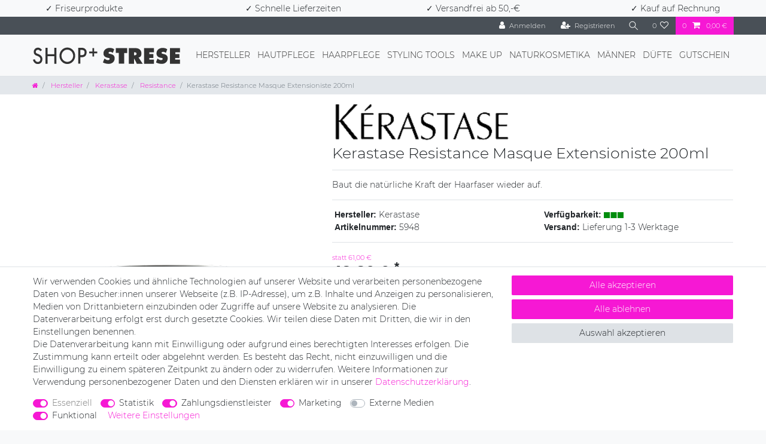

--- FILE ---
content_type: text/html; charset=UTF-8
request_url: https://www.shop-strese.de/hersteller/kerastase/resistance/kerastase-resistance-masque-extensioniste-200ml/a-4001/
body_size: 80028
content:






<!DOCTYPE html>

<html lang="de" data-framework="vue" prefix="og: http://ogp.me/ns#" class="icons-loading">

<head>
                
                    

    <script type="text/javascript">
    (function() {
        var _availableConsents = {"necessary.consent":[true,[],null],"necessary.consentActiveStatus":[true,["consentActiveStatus","_transaction_ids","cr-freeze"],null],"necessary.externalId":[true,["externalID"],null],"necessary.session":[true,[],null],"necessary.csrf":[true,["XSRF-TOKEN"],null],"necessary.shopbooster_cookie":[true,["plenty_cache"],null],"tracking.googleanalytics":[false,["_ga","_gid","_gat","AMP_TOKEN","__utma","__utmt","__utmb","__utmc","__utmz","__utmv","__utmx","__utmxx","_gaexp","_opt_awcid","_opt_awmid","_opt_awgid","_opt_awkid","_opt_utmc"],true],"tracking.bingads":[false,["UET","_uetsid_exp","_uetmsclkid_exp","_uetmsclkid","_uetsid","SRCHHPGUSR","SRCHUSR","MSCC","SRCHUID","_SS","_EDGE_S","SRCHD","MUID","_RwBf","_HPVN","ipv6"],false],"tracking.pinterest":[false,["_pinterest_ct_ua"],false],"tracking.adcell":[false,["ADCELLsession","ADCELLpidX","ADCELLspidX","ADCELLvpidX","ADCELLjhX","ADCELLnoTrack"],false],"tracking.awin":[false,["bId","\/^aw\/","AWSESS","\/^awpv\/","\/^_aw_m_\/","\/^_aw_sn_\/","_D9J"],false],"tracking.googleAnalytics":[false,["_ga","_gid","_gat"],false],"payment.paypal-cookies":[false,["X-PP-SILOVER","X-PP-L7","tsrc","paypalplus_session_v2"],true],"marketing.googleads":[false,["IDE"," 1P_JAR"," AID"," ANID"," CONSENT"," DSID"," DV"," NID"," APISID"," HSID"," SAPISID"," SID"," SIDCC"," SSID"," test_cookie"],true],"marketing.facebookpixel":[false,["_fbp","act","c_user","datr","fr","m_pixel_ration","pl","presence","sb","spin","wd","xs"],false],"media.googleMaps":[null,[],null],"media.reCaptcha":[null,[],null],"convenience.tagmanager":[true,["no-cookies"],false],"convenience.languageDetection":[null,[],null]};
        var _allowedCookies = ["plenty_cache","no-cookies","consentActiveStatus","_transaction_ids","cr-freeze","externalID","XSRF-TOKEN","plenty-shop-cookie","PluginSetPreview","SID_PLENTY_ADMIN_5005","PreviewCookie"] || [];

        window.ConsentManager = (function() {
            var _consents = (function() {
                var _rawCookie = document.cookie.split(";").filter(function (cookie) {
                    return cookie.trim().indexOf("plenty-shop-cookie=") === 0;
                })[0];

                if (!!_rawCookie) {
                    try {
                        _rawCookie = decodeURIComponent(_rawCookie);
                    } catch (e) {
                        document.cookie = "plenty-shop-cookie= ; expires = Thu, 01 Jan 1970 00:00:00 GMT"
                        return null;
                    }

                    try {
                        return JSON.parse(
                            _rawCookie.trim().substr("plenty-shop-cookie=".length)
                        );
                    } catch (e) {
                        return null;
                    }
                }
                return null;
            })();

            Object.keys(_consents || {}).forEach(function(group) {
                if(typeof _consents[group] === 'object' && _consents[group] !== null)
                {
                    Object.keys(_consents[group] || {}).forEach(function(key) {
                        var groupKey = group + "." + key;
                        if(_consents[group][key] && _availableConsents[groupKey] && _availableConsents[groupKey][1].length) {
                            Array.prototype.push.apply(_allowedCookies, _availableConsents[groupKey][1]);
                        }
                    });
                }
            });

            if(!_consents) {
                Object.keys(_availableConsents || {})
                    .forEach(function(groupKey) {
                        if(_availableConsents[groupKey] && ( _availableConsents[groupKey][0] || _availableConsents[groupKey][2] )) {
                            Array.prototype.push.apply(_allowedCookies, _availableConsents[groupKey][1]);
                        }
                    });
            }

            var _setResponse = function(key, response) {
                _consents = _consents || {};
                if(typeof key === "object" && typeof response === "undefined") {
                    _consents = key;
                    document.dispatchEvent(new CustomEvent("consent-change", {
                        detail: {key: null, value: null, data: key}
                    }));
                    _enableScriptsOnConsent();
                } else {
                    var groupKey = key.split(".")[0];
                    var consentKey = key.split(".")[1];
                    _consents[groupKey] = _consents[groupKey] || {};
                    if(consentKey === "*") {
                        Object.keys(_availableConsents).forEach(function(aKey) {
                            if(aKey.split(".")[0] === groupKey) {
                                _consents[groupKey][aKey.split(".")[1]] = response;
                            }
                        });
                    } else {
                        _consents[groupKey][consentKey] = response;
                    }
                    document.dispatchEvent(new CustomEvent("consent-change", {
                        detail: {key: key, value: response, data: _consents}
                    }));
                    _enableScriptsOnConsent();
                }
                if(!_consents.hasOwnProperty('_id')) {
                    _consents['_id'] = "572ee37a6f354bd2783287f22caf9470603fd91b";
                }

                Object.keys(_availableConsents).forEach(function(key) {
                    if((_availableConsents[key][1] || []).length > 0) {
                        if(_isConsented(key)) {
                            _availableConsents[key][1].forEach(function(cookie) {
                                if(_allowedCookies.indexOf(cookie) < 0) _allowedCookies.push(cookie);
                            });
                        } else {
                            _allowedCookies = _allowedCookies.filter(function(cookie) {
                                return _availableConsents[key][1].indexOf(cookie) < 0;
                            });
                        }
                    }
                });

                document.cookie = "plenty-shop-cookie=" + JSON.stringify(_consents) + "; path=/; secure";
            };
            var _hasResponse = function() {
                return _consents !== null;
            };

            var _expireDate = function() {
                var expireSeconds = 0;
                                const date = new Date();
                date.setSeconds(date.getSeconds() + expireSeconds);
                const offset = date.getTimezoneOffset() / 60;
                date.setHours(date.getHours() - offset)
                return date.toUTCString();
            }
            var _isConsented = function(key) {
                var groupKey = key.split(".")[0];
                var consentKey = key.split(".")[1];

                if (consentKey === "*") {
                    return Object.keys(_availableConsents).some(function (aKey) {
                        var aGroupKey = aKey.split(".")[0];
                        return aGroupKey === groupKey && _isConsented(aKey);
                    });
                } else {
                    if(!_hasResponse()) {
                        return _availableConsents[key][0] || _availableConsents[key][2];
                    }

                    if(_consents.hasOwnProperty(groupKey) && _consents[groupKey].hasOwnProperty(consentKey))
                    {
                        return !!_consents[groupKey][consentKey];
                    }
                    else {
                        if(!!_availableConsents[key])
                        {
                            return _availableConsents[key][0];
                        }

                        console.warn("Cookie has been blocked due to not being registered: " + key);
                        return false;
                    }
                }
            };
            var _getConsents = function() {
                var _result = {};
                Object.keys(_availableConsents).forEach(function(key) {
                    var groupKey = key.split(".")[0];
                    var consentKey = key.split(".")[1];
                    _result[groupKey] = _result[groupKey] || {};
                    if(consentKey !== "*") {
                        _result[groupKey][consentKey] = _isConsented(key);
                    }
                });
                return _result;
            };
            var _isNecessary = function(key) {
                return _availableConsents.hasOwnProperty(key) && _availableConsents[key][0];
            };
            var _enableScriptsOnConsent = function() {
                var elementsToEnable = document.querySelectorAll("script[data-cookie-consent]");
                Array.prototype.slice.call(elementsToEnable).forEach(function(el) {
                    if(el.dataset && el.dataset.cookieConsent && el.type !== "application/javascript") {
                        var newScript = document.createElement("script");
                        if(el.src) {
                            newScript.src = el.src;
                        } else {
                            newScript.textContent = el.textContent;
                        }
                        el.parentNode.replaceChild(newScript, el);
                    }
                });
            };
            window.addEventListener("load", _enableScriptsOnConsent);
            
            return {
                setResponse: _setResponse,
                hasResponse: _hasResponse,
                isConsented: _isConsented,
                getConsents: _getConsents,
                isNecessary: _isNecessary
            };
        })();
    })();
</script>


    
<meta charset="utf-8">
<meta http-equiv="X-UA-Compatible" content="IE=edge">
<meta name="viewport" content="width=device-width, initial-scale=1">
<meta name="generator" content="plentymarkets" />
<meta name="format-detection" content="telephone=no"> 
<link rel="icon" type="img/ico" href="https://cdn03.plentymarkets.com/nhesh4lpzcd1/frontend/Ceres2021/Startseite/Shop-Strese-favicon.ico">


    <link rel="canonical" href="https://www.shop-strese.de/hersteller/kerastase/resistance/kerastase-resistance-masque-extensioniste-200ml/a-4001/">

            <link rel="alternate" hreflang="x-default" href="https://www.shop-strese.de/hersteller/kerastase/resistance/kerastase-resistance-masque-extensioniste-200ml/a-4001/"/>
            <link rel="alternate" hreflang="de" href="https://www.shop-strese.de/hersteller/kerastase/resistance/kerastase-resistance-masque-extensioniste-200ml/a-4001/"/>
    
<style data-font="Custom-Font">
    
        
    @font-face {
        font-family: "Custom-Font";
        src: url("https://cdn03.plentymarkets.com/nhesh4lpzcd1/frontend/Ceres2021/Font/Montserrat-Light.ttf");
        font-display: optional;
    }
            
    @font-face {
        font-family: "Custom-Font";
        src: url("https://cdn03.plentymarkets.com/nhesh4lpzcd1/frontend/Ceres2021/Font/Montserrat-Bold.ttf");
        font-display: optional;
        font-weight: bold;
    }
            
    @font-face {
        font-family: "Custom-Font";
        src: url("https://cdn03.plentymarkets.com/nhesh4lpzcd1/frontend/Ceres2021/Font/Montserrat-Italic.ttf");
        font-display: optional;
        font-style: italic;
    }
            
    @font-face {
        font-family: "Custom-Font";
        src: url("https://cdn03.plentymarkets.com/nhesh4lpzcd1/frontend/Ceres2021/Font/Montserrat-BoldItalic.ttf");
        font-display: optional;
        font-weight: bold;
        font-style: italic;
    }
    
        .icons-loading .fa { visibility: hidden !important; }
</style>

<link rel="preload" href="https://cdn03.plentymarkets.com/nhesh4lpzcd1/plugin/23/ceres/css/ceres-icons.css" as="style" onload="this.onload=null;this.rel='stylesheet';">
<noscript><link rel="stylesheet" href="https://cdn03.plentymarkets.com/nhesh4lpzcd1/plugin/23/ceres/css/ceres-icons.css"></noscript>


<link rel="preload" as="style" href="https://cdn03.plentymarkets.com/nhesh4lpzcd1/plugin/23/ceres/css/ceres-base.css?v=f850c1280444ba9e3463e7b623cc7c397c2dbde5">
    <link rel="stylesheet" href="https://cdn03.plentymarkets.com/nhesh4lpzcd1/plugin/23/ceres/css/ceres-base.css?v=f850c1280444ba9e3463e7b623cc7c397c2dbde5">


<script type="application/javascript">
    /*! loadCSS. [c]2017 Filament Group, Inc. MIT License */
    /* This file is meant as a standalone workflow for
    - testing support for link[rel=preload]
    - enabling async CSS loading in browsers that do not support rel=preload
    - applying rel preload css once loaded, whether supported or not.
    */
    (function( w ){
        "use strict";
        // rel=preload support test
        if( !w.loadCSS ){
            w.loadCSS = function(){};
        }
        // define on the loadCSS obj
        var rp = loadCSS.relpreload = {};
        // rel=preload feature support test
        // runs once and returns a function for compat purposes
        rp.support = (function(){
            var ret;
            try {
                ret = w.document.createElement( "link" ).relList.supports( "preload" );
            } catch (e) {
                ret = false;
            }
            return function(){
                return ret;
            };
        })();

        // if preload isn't supported, get an asynchronous load by using a non-matching media attribute
        // then change that media back to its intended value on load
        rp.bindMediaToggle = function( link ){
            // remember existing media attr for ultimate state, or default to 'all'
            var finalMedia = link.media || "all";

            function enableStylesheet(){
                // unbind listeners
                if( link.addEventListener ){
                    link.removeEventListener( "load", enableStylesheet );
                } else if( link.attachEvent ){
                    link.detachEvent( "onload", enableStylesheet );
                }
                link.setAttribute( "onload", null );
                link.media = finalMedia;
            }

            // bind load handlers to enable media
            if( link.addEventListener ){
                link.addEventListener( "load", enableStylesheet );
            } else if( link.attachEvent ){
                link.attachEvent( "onload", enableStylesheet );
            }

            // Set rel and non-applicable media type to start an async request
            // note: timeout allows this to happen async to let rendering continue in IE
            setTimeout(function(){
                link.rel = "stylesheet";
                link.media = "only x";
            });
            // also enable media after 3 seconds,
            // which will catch very old browsers (android 2.x, old firefox) that don't support onload on link
            setTimeout( enableStylesheet, 3000 );
        };

        // loop through link elements in DOM
        rp.poly = function(){
            // double check this to prevent external calls from running
            if( rp.support() ){
                return;
            }
            var links = w.document.getElementsByTagName( "link" );
            for( var i = 0; i < links.length; i++ ){
                var link = links[ i ];
                // qualify links to those with rel=preload and as=style attrs
                if( link.rel === "preload" && link.getAttribute( "as" ) === "style" && !link.getAttribute( "data-loadcss" ) ){
                    // prevent rerunning on link
                    link.setAttribute( "data-loadcss", true );
                    // bind listeners to toggle media back
                    rp.bindMediaToggle( link );
                }
            }
        };

        // if unsupported, run the polyfill
        if( !rp.support() ){
            // run once at least
            rp.poly();

            // rerun poly on an interval until onload
            var run = w.setInterval( rp.poly, 500 );
            if( w.addEventListener ){
                w.addEventListener( "load", function(){
                    rp.poly();
                    w.clearInterval( run );
                } );
            } else if( w.attachEvent ){
                w.attachEvent( "onload", function(){
                    rp.poly();
                    w.clearInterval( run );
                } );
            }
        }


        // commonjs
        if( typeof exports !== "undefined" ){
            exports.loadCSS = loadCSS;
        }
        else {
            w.loadCSS = loadCSS;
        }
    }( typeof global !== "undefined" ? global : this ) );

    (function() {
        var checkIconFont = function() {
            if(!document.fonts || document.fonts.check("1em FontAwesome")) {
                document.documentElement.classList.remove('icons-loading');
            }
        };

        if(document.fonts) {
            document.fonts.addEventListener("loadingdone", checkIconFont);
            window.addEventListener("load", checkIconFont);
        }
        checkIconFont();
    })();
</script>

                    

<!-- Extend the existing style with a template -->
                            <script type="text/plain" data-cookie-consent="tracking.googleAnalytics">
    
    (function(i,s,o,g,r,a,m){i['GoogleAnalyticsObject']=r;i[r]=i[r]||function(){
            (i[r].q=i[r].q||[]).push(arguments)},i[r].l=1*new Date();a=s.createElement(o),
        m=s.getElementsByTagName(o)[0];a.async=1;a.src=g;m.parentNode.insertBefore(a,m)
    })(window,document,'script','https://www.google-analytics.com/analytics.js','ga');

    ga('create', 'UA-26555462-1', 'auto');
    ga('require', 'ecommerce');

            ga('set', 'anonymizeIp', true);
    
    ga('send', 'pageview');

            
    </script>

                    <link rel="stylesheet" href="https://cdn03.plentymarkets.com/nhesh4lpzcd1/plugin/23/actionmixwidgetfullwidth/css/widget-full-width.css">

                    
    

<script>

    
    function setCookie(name,value,days) {
        var expires = "";
        if (days) {
            var date = new Date();
            date.setTime(date.getTime() + (days*24*60*60*1000));
            expires = "; expires=" + date.toUTCString();
        }
        document.cookie = name + "=" + (value || "")  + expires + "; path=/";
    }
    function getCookie(name) {
        var nameEQ = name + "=";
        var ca = document.cookie.split(';');
        for (var i = 0; i < ca.length; i++) {
            var c = ca[i];
            while (c.charAt(0) == ' ') c = c.substring(1, c.length);
            if (c.indexOf(nameEQ) == 0) return c.substring(nameEQ.length, c.length);
        }
        return null;
    }

    if (getCookie("externalID") == null) {
        setCookie("externalID",  '692a9ba7eee91' + Math.random(), 100);
    }

    let consentActiveStatus = [{"googleanalytics":"false","googleads":"false","facebookpixel":"true","bingads":"true","pinterest":"true","adcell":"true","econda":"false","channelpilot":"false","sendinblue":"false","hotjar":"false","moebelde":"false","intelligentreach":"false","clarity":"false","awin":"true","belboon":"false"}];
    setCookie("consentActiveStatus",JSON.stringify(consentActiveStatus),100);

    function normalizeString(a) {
        return a.replace(/[^\w\s]/gi, '');
    }

    function convertAttributesToText(attributes){
        var variantText = '';

        if(attributes.length){
            for(let i = 0; i < attributes.length ; i++){
                variantText+= attributes[i]["value"]["names"]["name"];
                if(i !== (attributes.length-1)){
                    variantText+= ", ";
                }
            }
        }
        return variantText;
    }

    function sendProductListClick(position, products) {
        var payload = {

            'ecommerce': {
                'currencyCode': '',
                'click': {
                    'actionField': {'list': ''},
                    'products': new Array(products[position])
                }
            },
            'ga4Event': 'select_item',
            'nonInteractionHit': false,
            'event': 'ecommerceEvent',
            'eventCategory': 'E-Commerce',
            'eventAction': 'Produktklick',
            'eventLabel': '',
            'eventValue': undefined
        };
        dataLayer.push(payload);    }

    function capiCall(payload){
            }

    window.dataLayer = window.dataLayer || [];
    function gtag() { window.dataLayer.push(arguments); }
    let plentyShopCookie = getCookie("plenty-shop-cookie");

                    let ad_storage =  'denied';
        let ad_user_data = 'denied';
        let ad_personalization = 'denied';
                let analytics_storage = null;

        plentyShopCookie = (typeof plentyShopCookie === "undefined") ? '' : JSON.parse(decodeURIComponent(plentyShopCookie));
        
        if(plentyShopCookie){
            ad_storage=  plentyShopCookie.marketing.googleads ? 'granted' : 'denied';
            ad_user_data=  plentyShopCookie.marketing.googleads ? 'granted' : 'denied';
            ad_personalization=  plentyShopCookie.marketing.googleads ? 'granted' : 'denied';
             analytics_storage=  plentyShopCookie.tracking.googleanalytics ? 'granted' : 'denied';                    }

        let consentObject = {
            ad_storage: ad_storage,
            ad_user_data: ad_user_data,
            ad_personalization: ad_personalization
        };

        if(analytics_storage !== null){
            consentObject.analytics_storage = analytics_storage;
        }

        gtag('consent', 'default', consentObject);

    

    document.addEventListener("consent-change", function (e){

        
        var consentIntervall = setInterval(function(){

            
                let consentObject = {
                    ad_storage: e.detail.data.marketing.googleads ? 'granted' : 'denied',
                    ad_user_data: e.detail.data.marketing.googleads ? 'granted' : 'denied',
                    ad_personalization: e.detail.data.marketing.googleads ? 'granted' : 'denied',
                };

                                consentObject.analytics_storage = e.detail.data.tracking.googleanalytics ? 'granted' : 'denied';

                
                gtag('consent', 'update', consentObject );

            
            var payload = {
                'event': 'consentChanged'
            };
            dataLayer.push(payload);
            clearInterval(consentIntervall);
        }, 200);

    });
</script>


            



    
    
                    

    
    
    
    
    

    


<meta name="robots" content="ALL">
    <meta name="description" content="Kerastase Resistance Masque Extensioniste 200ml✔Verschließt die Schuppenschicht der Haare✔ ab 50€ versandkostenfrei ✔ 25.000 zufriedene Kunden ✔">
<meta property="og:title" content="Kerastase Resistance Masque Extensioniste 200ml | Shop Strese"/>
<meta property="og:type" content="article"/>
<meta property="og:url" content="https://www.shop-strese.de/hersteller/kerastase/resistance/kerastase-resistance-masque-extensioniste-200ml/a-4001/"/>
<meta property="og:image" content="https://cdn03.plentymarkets.com/nhesh4lpzcd1/item/images/4001/full/maskextensionstistestrese.png"/>

<script type="application/ld+json">
            {
                "@context"      : "http://schema.org/",
                "@type"         : "Product",
                "@id"           : "5948",
                "name"          : "Kerastase Resistance Masque Extensioniste 200ml",
                "category"      : "Resistance",
                "releaseDate"   : "",
                "image"         : "https://cdn03.plentymarkets.com/nhesh4lpzcd1/item/images/4001/preview/maskextensionstistestrese.png",
                "identifier"    : "5948",
                "description"   : "Kerastase Resistance Masque Extensioniste 200ml &amp;nbsp;&amp;nbsp; Sorgt für gleichmäßigen Glanz von den Längen bis in die Spitzen.&amp;nbsp;&amp;nbsp; Baut die Elastizität der Haarfaser wieder auf.&amp;nbsp;&amp;nbsp; Stimuliert und reinigt die Kopfhaut, damit gesundes Haar wachsen kann.&amp;nbsp;&amp;nbsp; Versorgt das Haar von den Längen bis in die Spitzen mit intensiver Feuchtigkeit.&amp;nbsp;&amp;nbsp; Verschließt die Schuppenschicht der Haare. Anwendung: Verteilen Sie nach dem Haarewaschen eine haselnussgroße Menge der Maske in ihr handtuchtrockenes Haar und verteilen Sie sie sorgfältig von den Längen bis in die Spitzen. Nach fünf Minuten Einwirkzeit gründlich ausspülen - für schwereloses, geschmeidiges Haar. Inhaltsstoffe: Aqua / Water • Cetearyl Alcohol • Amodimethicone • Behentrimonium Methosulfate • Behentrimonium Chloride • Ethanolamine • Maleic Acid • Phenoxyethanol • Isopropyl Alcohol • Benzoic Acid • Trideceth-6 • Hydroxypropyl Guar • Amyl Cinnamal • Hexyl Cinnamal • Benzyl Alcohol • Cetrimonium Chloride • Linalool • Hydroxycitronellal • Citronellol • Limonene • Benzyl Cinnamate • Creatine • 2-Oleamido-1,3-Octadecanediol • Parfum / Fragrance. &amp;nbsp; &amp;nbsp; &amp;nbsp;",
                "disambiguatingDescription" : "Baut die natürliche Kraft der Haarfaser wieder auf.",
                "sku"           : "5948",
                "offers": {
                    "@type"         : "Offer",
                    "priceCurrency" : "EUR",
                    "price"         : "48.80",
                    "url"           : "https://www.shop-strese.de/hersteller/kerastase/resistance/kerastase-resistance-masque-extensioniste-200ml/a-4001/",
                    "availability"  : "http://schema.org/InStock",
                    "itemCondition" : "https://schema.org/NewCondition"
                },
                "depth": {
                    "@type"         : "QuantitativeValue",
                    "value"         : "0"
                },
                "width": {
                    "@type"         : "QuantitativeValue",
                    "value"         : "0"
                },
                "height": {
                    "@type"         : "QuantitativeValue",
                    "value"         : "0"
                },
                "weight": {
                    "@type"         : "QuantitativeValue",
                    "value"         : "0"
                }
            }
        </script>

<title>Kerastase Resistance Masque Extensioniste 200ml | Shop Strese</title>

            <link rel="stylesheet" href="https://cdn03.plentymarkets.com/nhesh4lpzcd1/plugin/23/feedback/css/main.css" media="none" onload="if(media!='all')media='all'">
<noscript><link rel="stylesheet" href="https://cdn03.plentymarkets.com/nhesh4lpzcd1/plugin/23/feedback/css/main.css"></noscript>


            <script>        let isSignUp = false;        document.addEventListener("onSignUpSuccess", function (e) {                        isSignUp = true;            localStorage.setItem("signupTime", new Date().getTime());        });        document.addEventListener("onSetUserData", function (e) {                        if (e.detail.oldState.user.userData == null && e.detail.newState.user.userData !== null) {                let lastSignUpTime = localStorage.getItem("signupTime");                let timeDiff = new Date().getTime() - lastSignUpTime;                let is24HoursPassed = timeDiff > 24 * 60 * 60 * 1000;                if (isSignUp || is24HoursPassed) {                                        var payload = {                        'event': isSignUp ? 'sign_up' : 'login',                        'user_id': e.detail.newState.user.userData.id,                        'pageType': 'tpl.item'                    };                    dataLayer.push(payload);                                        isSignUp = false;                }            }        });        document.addEventListener("onSetComponent", function (e) {            console.log(e.detail);            if(e.detail.payload.component === "basket-preview"){                var payload = {                    'event': 'funnel_event',                    'action': 'OPEN_BASKET_PREVIEW',                };                dataLayer.push(payload);                            }        });        document.addEventListener("onSetCouponCode", function (e) {            console.log(e.detail);            if(e.detail.payload !== null){                var payload = {                    'event': 'funnel_event',                    'action': 'COUPON_CODE_ADDED',                    'couponCode': e.detail.payload                };                dataLayer.push(payload);                            }        });                var payload ={            'event': 'facebookEvent',            'event_id': '692a9ba7f059e' + Math.random(),            'facebookEventName': 'PageView'        };        dataLayer.push(payload);        capiCall(payload);                document.addEventListener("onAddWishListId", function (e) {            var payload = {                'event': 'AddToWishlist',                'event_id': '692a9ba7f059e' + Math.random(),                'ga4Event': 'add_to_wishlist',                'content_name': 'Artikeldetailseite',                'content_category': '',                'content_type': 'product',                'content_ids': e.detail.payload,                'contents': '',                'currency': 'EUR',                'value': '0.01'            };            dataLayer.push(payload);                    });        document.addEventListener("onSetWishListItems", function (e) {            console.log(e.detail.payload);            if (typeof e.detail.payload !== 'undefined') {                var products = [];                var idList = [];                var contents = [];                e.detail.payload.forEach(function (item, index) {                    products.push({                        id: item.data.item.id + '',                        name: item.data.texts.name1,                        price: item.data.prices.default.price.value + '',                        brand: item.data.item.manufacturer.externalName,                        category: 'Hersteller\/Kerastase\/Resistance',                        variant: convertAttributesToText(item.data.attributes),                        position: index,                        list: 'Wunschliste'                    });                    contents.push({                        id: item.data.item.id,                        quantity: 1,                        item_price: item.data.prices.default.price.value                    });                    idList.push(item.id);                });                var payload = {                    'ecommerce': {                        'currencyCode': 'EUR',                        'impressions': products                    },                    'google_tag_params': {                        'ecomm_prodid': idList,                        'ecomm_pagetype': 'other',                        'ecomm_category': 'Wunschliste',                    },                    'content_ids': idList,                    'content_name': 'Wunschliste',                    'content_type': 'product',                    'contents': contents,                    'currency': 'EUR',                    'value': '0.01',                    'event': 'ecommerceEvent',                    'event_id': '692a9ba7f059e' + Math.random(),                    'ga4Event': 'view_item_list',                    'eventCategory': 'E-Commerce',                    'eventAction': 'Produktimpression',                    'eventLabel': 'Artikeldetailseite',                    'eventValue': undefined                };                dataLayer.push(payload);                capiCall(payload);            }        });        document.addEventListener("onContactFormSend", function (e) {            var payload ={                'event': 'facebookEvent',                'event_id': '692a9ba7f059e' + Math.random(),                'facebookEventName': 'Contact',                'currency': 'EUR',                'value': '0.01'            };            dataLayer.push(payload);            capiCall(payload);        });        document.addEventListener("onSetVariationOrderProperty", function (e) {            var payload = {                'event': 'facebookEvent',                'facebookEventName': 'CustomizeProduct',                'event_id': '692a9ba7f059e' + Math.random(),                'currency': 'EUR',                'value': '0.01'            };            dataLayer.push(payload);            capiCall(payload);        });        document.addEventListener("onAddBasketItem", function (e) {                        var payload = {                'ecommerce': {                    'currencyCode': 'EUR',                    'add': {                        'actionField':                            {'list': 'Artikeldetailseite'},                        'products': [{                            'id': e.detail.payload[0].variationId + '',                            'quantity': e.detail.payload[0].quantity,                            'price': e.detail.payload[0].price+'',                            'variant': convertAttributesToText(e.detail.payload[0].variation.data.attributes),                            'name': e.detail.payload[0].variation.data.texts.name1,                            'brand': e.detail.payload[0].variation.data.item.manufacturer.externalName,                            'category': 'Hersteller\/Kerastase\/Resistance'                                                    }]                    }                },                'content_name': 'Artikeldetailseite',                'content_type': 'product',                'content_ids': e.detail.payload[0].variationId,                'contents': [{                    'id': e.detail.payload[0].variationId,                    'quantity': e.detail.payload[0].quantity,                    'item_price': e.detail.payload[0].price                }],                'currency': 'EUR',                'value': '0.01',                'addCartValue':e.detail.payload[0].price+'',                'addCartQty': e.detail.payload[0].quantity,                'addCartId':e.detail.payload[0].variationId + '',                'addCartVariant': convertAttributesToText(e.detail.payload[0].variation.data.attributes),                'addCartName': e.detail.payload[0].variation.data.texts.name1,                'addCartBrand': e.detail.payload[0].variation.data.item.manufacturer.externalName,                'addCartCategory': 'Hersteller\/Kerastase\/Resistance',                'addCartImage': e.detail.payload[0].variation.data.images.all[0].url,                'addCartItemLink': "https://www.shop-strese.de/a-" + e.detail.payload[0].variation.data.item.id,                'nonInteractionHit': false,                'event': 'ecommerceEvent',                'event_id': '692a9ba7f059e' + Math.random(),                'ga4Event': 'add_to_cart',                'eventCategory': 'E-Commerce',                'eventAction': 'addToCart',                'eventLabel': undefined,                'eventValue': undefined            };            dataLayer.push(payload);            capiCall(payload);        }, false);        document.addEventListener("onRemoveBasketItem", function (e) {            changeQty('remove', e);        });        document.addEventListener("onUpdateBasketItemQuantity",function (e) {            function isCurrentItem(item) {                return item.id == e.detail.payload.id;            }            currentBasketItem = e.detail.oldState.basket.items.find(isCurrentItem);            var origQty = currentBasketItem.quantity;            var newQty = e.detail.payload.quantity;            var qtyDiff = newQty - origQty;            if (qtyDiff > 0) {                changeQty("add", e, qtyDiff);            }            else{                changeQty("remove", e, qtyDiff *= -1);            }        });        document.addEventListener("onUpdateBasketItem", function (e) {            function isCurrentItem(item) {                return item.id == e.detail.payload.id;            }            currentBasketItem = e.detail.oldState.basket.items.find(isCurrentItem);            var origQty = currentBasketItem.quantity;            var newQty = e.detail.payload.quantity;            var qtyDiff = newQty - origQty;            if (qtyDiff > 0) {                changeQty("add", e, qtyDiff);            }        });        function changeQty(action, e, qty = e.detail.quantity) {            var currentBasketItem;            if (e.type === "onRemoveBasketItem") {                function isCurrentItem(item) {                    return item.id == e.detail.payload;                }                currentBasketItem = e.detail.oldState.basket.items.find(isCurrentItem);                qty = currentBasketItem.quantity;            } else {                function isCurrentItem(item) {                    return item.variationId == e.detail.payload.variationId;                }                currentBasketItem = e.detail.newState.basket.items.find(isCurrentItem);            }                        var payload = {                'ecommerce': {                    'currencyCode': 'EUR',                    [action]: {                        'products': [{                            'name': currentBasketItem.variation.data.texts.name1,                            'id': currentBasketItem.variationId + '',                            'price': currentBasketItem.price + '',                            'variant': convertAttributesToText(currentBasketItem.variation.data.attributes),                            'brand': currentBasketItem.variation.data.item.manufacturer.externalName,                            'category': 'Hersteller\/Kerastase\/Resistance',                            'quantity': qty                                                      }]                    }                },                'content_name': 'Warenkorbvorschau',                'content_type': 'product',                'content_ids': currentBasketItem.variationId,                'contents': [{                    'id': currentBasketItem.variationId,                    'quantity': qty,                    'item_price': currentBasketItem.price                }],                'currency': 'EUR',                'value': '0.01',                'addCartValue':currentBasketItem.price+'',                'addCartQty': currentBasketItem.quantity,                'addCartId':currentBasketItem.variationId + '',                'addCartVariant': convertAttributesToText(currentBasketItem.variation.data.attributes),                'addCartName': currentBasketItem.variation.data.texts.name1,                'addCartBrand': currentBasketItem.variation.data.item.manufacturer.externalName,                'addCartCategory': 'Hersteller\/Kerastase\/Resistance',                'addCartImage':  currentBasketItem.variation.data.images.all[0].url,                'addCartItemLink': "https://www.shop-strese.de/a-" +  currentBasketItem.variation.data.item.id,                'nonInteractionHit': false,                'event': 'ecommerceEvent',                'event_id': '692a9ba7f059e' + Math.random(),                'eventCategory': 'E-Commerce',                'ga4Event' : action + (action === 'add' ? '_to': '_from') + '_cart',                'eventAction': action + 'FromCart',                'eventLabel': undefined,                'eventValue': undefined            };            dataLayer.push(payload);            if(action === "add"){                capiCall(payload);            }        }    </script><script>    var payload ={        'ecommerce': {            'currencyCode': 'EUR',            'detail': {                                'products': [{                    'id': '5948',                    'name': 'Kerastase\u0020Resistance\u0020Masque\u0020Extensioniste\u0020200ml',                    'price': '48.8',                    'brand': 'Kerastase',                    'category': 'Hersteller\/Kerastase\/Resistance',                    'variant': ''                }]            }        },        'google_tag_params': {            'ecomm_prodid': '5948',            'ecomm_pagetype': 'product',            'ecomm_totalvalue': '48.8',            'ecomm_category': 'Hersteller\/Kerastase\/Resistance'        },        'content_ids': 5948,        'content_name': 'Kerastase\u0020Resistance\u0020Masque\u0020Extensioniste\u0020200ml',        'content_type': 'product',        'contents': [{            'id': '5948',            'quantity': 1,            'item_price': 48.8        }],        'currency': 'EUR',        'categoryId': 42,        'value': '0.01',        'event': 'ecommerceEvent',        'event_id': '692a9ba7f059e' + Math.random(),        'ga4Event' : 'view_item',        'eventCategory': 'E-Commerce',        'eventAction': 'Produktdetailseite',        'eventLabel': undefined,        'eventValue': undefined    };    dataLayer.push(payload);    capiCall(payload);        document.addEventListener("onVariationChanged", function (e) {            var payload = {                'event': 'facebookEvent',                'facebookEventName': 'CustomizeProduct',                'event_id': '692a9ba7f059e' + Math.random(),                'currency': 'EUR',                'value': '0.01'            };            dataLayer.push(payload);            capiCall(payload);        var payload = {            'ecommerce': {                'currencyCode': 'EUR',                'detail': {                    'products': [{                        'id': e.detail.documents[0].id + '',                        'name': e.detail.documents[0].data.texts.name1,                        'price': e.detail.documents[0].data.prices.default.price.value + '',                        'brand': e.detail.documents[0].data.item.manufacturer.externalName + '',                        'category': 'Hersteller\/Kerastase\/Resistance',                        'variant': convertAttributesToText(e.detail.documents[0].data.attributes)                    }]                }            },            'google_tag_params': {                'ecomm_prodid': e.detail.documents[0].id,                'ecomm_pagetype': 'product',                'ecomm_totalvalue': e.detail.documents[0].data.prices.default.price.value,                'ecomm_category': 'Hersteller\/Kerastase\/Resistance'            },            'content_ids': e.detail.documents[0].id,            'content_name': e.detail.documents[0].data.texts.name1,            'content_type': 'product',            'currency': 'EUR',            'value': '0.01',            'event': 'ecommerceEvent',            'event_id': '692a9ba7f059e' + Math.random(),            'ga4Event' : 'view_item',            'nonInteractionHit': false,            'eventCategory': 'E-Commerce',            'eventAction': 'Produktdetailseite',            'eventLabel': undefined,            'eventValue': undefined        };        dataLayer.push(payload);        capiCall(payload);    }, false);</script><!-- Google Tag Manager --><script type="text/plain" data-cookie-consent="convenience.tagmanager">        (function (w, d, s, l, i) {            w[l] = w[l] || [];            w[l].push({                'gtm.start':                    new Date().getTime(), event: 'gtm.js'            });            var f = d.getElementsByTagName(s)[0],                j = d.createElement(s), dl = l != 'dataLayer' ? '&l=' + l : '';            j.async = true;            j.src =                'https://www.googletagmanager.com/gtm.js?id=' + i + dl;            f.parentNode.insertBefore(j, f);        })(window, document, 'script', 'dataLayer', 'GTM-K6MPBT6');</script><!-- End Google Tag Manager -->
            <link rel="stylesheet" href="https://cdn03.plentymarkets.com/nhesh4lpzcd1/plugin/23/cfourmanufacturersliderwidget/css/slider.css" />            <style>
    #paypal_loading_screen {
        display: none;
        position: fixed;
        z-index: 2147483640;
        top: 0;
        left: 0;
        width: 100%;
        height: 100%;
        overflow: hidden;

        transform: translate3d(0, 0, 0);

        background-color: black;
        background-color: rgba(0, 0, 0, 0.8);
        background: radial-gradient(ellipse closest-corner, rgba(0,0,0,0.6) 1%, rgba(0,0,0,0.8) 100%);

        color: #fff;
    }

    #paypal_loading_screen .paypal-checkout-modal {
        font-family: "HelveticaNeue", "HelveticaNeue-Light", "Helvetica Neue Light", helvetica, arial, sans-serif;
        font-size: 14px;
        text-align: center;

        box-sizing: border-box;
        max-width: 350px;
        top: 50%;
        left: 50%;
        position: absolute;
        transform: translateX(-50%) translateY(-50%);
        cursor: pointer;
        text-align: center;
    }

    #paypal_loading_screen.paypal-overlay-loading .paypal-checkout-message, #paypal_loading_screen.paypal-overlay-loading .paypal-checkout-continue {
        display: none;
    }

    .paypal-checkout-loader {
        display: none;
    }

    #paypal_loading_screen.paypal-overlay-loading .paypal-checkout-loader {
        display: block;
    }

    #paypal_loading_screen .paypal-checkout-modal .paypal-checkout-logo {
        cursor: pointer;
        margin-bottom: 30px;
        display: inline-block;
    }

    #paypal_loading_screen .paypal-checkout-modal .paypal-checkout-logo img {
        height: 36px;
    }

    #paypal_loading_screen .paypal-checkout-modal .paypal-checkout-logo img.paypal-checkout-logo-pp {
        margin-right: 10px;
    }

    #paypal_loading_screen .paypal-checkout-modal .paypal-checkout-message {
        font-size: 15px;
        line-height: 1.5;
        padding: 10px 0;
    }

    #paypal_loading_screen.paypal-overlay-context-iframe .paypal-checkout-message, #paypal_loading_screen.paypal-overlay-context-iframe .paypal-checkout-continue {
        display: none;
    }

    .paypal-spinner {
        height: 30px;
        width: 30px;
        display: inline-block;
        box-sizing: content-box;
        opacity: 1;
        filter: alpha(opacity=100);
        animation: rotation .7s infinite linear;
        border-left: 8px solid rgba(0, 0, 0, .2);
        border-right: 8px solid rgba(0, 0, 0, .2);
        border-bottom: 8px solid rgba(0, 0, 0, .2);
        border-top: 8px solid #fff;
        border-radius: 100%
    }

    .paypalSmartButtons div {
        margin-left: 10px;
        margin-right: 10px;
    }
</style>                <style>/*
 *      Custom Theme CSS
 */

.category-home .widget-cfour-manufacturer-slider .owl-carousel {
    background-color:#efefef !important;
    padding:20px 0;
}
.category-home .widget-cfour-manufacturer-slider .owl-carousel .owl-item {
    height:80px;
    padding:0 15px;
}
.category-home .widget-cfour-manufacturer-slider .owl-carousel .owl-item:hover {
    background-color:#dfdfdf !important;
}
.category-home .widget-item-list .widget-item-list-caption {
    color:#000 !important;
    background-color:transparent !important;
    position:relative;
}
.category-home .widget-item-list .widget-item-list-caption h2 {
    width:70%;
    margin:0 auto;
}
.category-home .widget-item-list .widget-item-list-caption h2:after {
    content:'';
    display:block;
    position:absolute;
    bottom:0;
    width:50%;
    left:25%;
    border-bottom:1px solid #3d3d3d;
}
.category-home .c3w-home-article-list .owl-dots {
    display:none;
}
.category-home .widget-cfour-manufacturer-slider .widget-caption {
    display:none !important;
}
.category-home .widget-cfour-manufacturer-slider .owl-carousel .owl-item > div {
    height:80px;
}
.category-home .c3w-home-article-list .list-item-carousel i.owl-single-item-control {
    position:absolute;
    top:-65px;
    font-size:2rem;
}

/****************** Article Boxes *******************/
.cmp-product-thumb .thumb-content {
    padding:.4rem .4rem;
}
.cmp-product-thumb .thumb-title {
    min-height:36px;
    max-height:36px;
    line-height:12px;
    overflow:hidden;
    text-overflow:ellipsis;
    display:-webkit-box;
    -webkit-line-clamp:2;
    -webkit-box-orient:vertical;
}
.cmp-product-thumb .add-to-basket-lg-container {
    border-color:transparent #F618D4 transparent transparent;
    color:#fff;
}
/****************************************************/

.widget-primary .add-to-basket-lg-container:hover {
    border-color:transparent #000 transparent transparent !important;
}

.widget-filter-base,
.container-cat-filter {
    margin-bottom:0 !important;
}
.widget-navigation-tree {
    margin-top:1.5rem !important;
}
.container-cat-filter .card,
.widget-filter-base .widget-filter-manufacturer .card {
    max-height:250px;
    padding-top:0 !important;
}
.container-cat-filter .card .container-facet-inner,
.widget-filter-base .widget-filter-manufacturer .card .container-facet-inner {
    overflow-y:auto;
}
.container-cat-filter .card .h3,
.widget-filter-base .widget-filter-manufacturer .card .h3,
.widget-filter-base .widget-filter-price .card .h3 {
    background-color:#3d3d3d;
    color:#fff;
    padding:1.2rem 1.75rem !important;
}
.container-cat-filter .card .form-check-label,
.widget-filter-base .widget-filter-manufacturer .card .form-check-label {
    padding:.15rem 1.75rem;
}
.widget-filter-base .widget-filter-price input[type='number'] {
    -moz-appearance:textfield;
    padding:.5rem .5rem;
}
.widget-filter-base .widget-filter-price input::-webkit-outer-spin-button,
.widget-filter-base .widget-filter-price input::-webkit-inner-spin-button {
    -webkit-appearance: none;
}
.widget-filter-base .widget-filter-price .input-group-text {
    padding:.5rem .15rem;
}
.widget-filter-base .item-filter-price {
    padding:.75rem .75rem;
}
.widget-filter-base .item-filter-price ::-webkit-input-placeholder {
    text-align:center;
}
.widget-filter-base .item-filter-price :-moz-placeholder {
    text-align:center;
}
.widget-filter-base .item-filter-price ::-moz-placeholder {
    text-align:center;
}
.widget-filter-base .item-filter-price :-ms-input-placeholder {
    text-align:center;
}
.sidebar-categories .category-title, .widget-navigation-tree .category-title {
    background-color:#3d3d3d;
    color:#fff;
    font-size:1.5rem;
}
.container-cat-filter-toggle {
    background-color:#3d3d3d;
    padding:15px 15px 5px 15px;
    cursor:pointer;
    color:#fff;
}
.container-cat-filter-toggle .h3 {
    text-align:center;
}
.container-cat-filter-toggle .h3 .filter-toggle-mobile {
    margin-left:15px;
}

.footer .c3w-footer-cols p.h4,
.footer .c3w-footer-cols a {
    color:#fff;
}
.footer .c3w-footer-cols p.h4 {
    text-transform:uppercase;
    letter-spacing:4px;
}
.footer .c3w-footer-cols a:hover {
    color:#F618D4;
}
.footer .widget-newsletter .btn-appearance {
    background-color:#000;
    border-color:#000;
}
.footer .widget-newsletter .btn-appearance:hover {
    text-decoration:underline;
}
.footer #id3w-newsletter-footer {
    padding-top:100px;
    display:inline;
}
.navbar-toggler {
    font-size:30px;
}
.mobile-navigation {
    background-color:#FFF;
    color:#000;
}
.mobile-navigation .breadcrumb {
    color:#FFF;
    height:40px;
}
.mobile-navigation .breadcrumb .breadcrumb-item {
    display:none;
}

.main-navbar-collapsable .mainmenu > li:hover,
.main-navbar-collapsable .mainmenu > li.hover {
    background-color: transparent;
}
.main-navbar-collapsable .mainmenu > li:hover > a,
.main-navbar-collapsable .mainmenu > li.hover > a {
    color:#f618d4;
}

.single .c3w-single-img-producer img {
    max-width:300px;
}
.single .c3w-single-img-availability img {
    max-height:10px;
}
.widget-step-by-step-navigation .nav-text {
    background-color:#3d3d3d;
}
.widget-step-by-step-navigation.widget-none span {
    color:#fff;
}
.page-category .page-content .widget-step-by-step-navigation .col-md-3 {
    -ms-flex:0 0 12.5%;
    flex:0 0 12.5%;
    max-width:12.5%;
}
#minimized-trustbadge-98e3dadd90eb493088abdc5597a70810 {
    bottom:80px !important;
}

.crossprice,
.crossprice > del {
    text-decoration:none;
    color:#f618d4 !important;
    font-weight:normal !important;
}

@media (min-width:1200px) {
    .brand-wrapper {
        padding:0 !important;
        max-width:260px !important;
    }
    .brand-wrapper .navbar-brand {
    }
    @media (min-width:992px) {
        .main-navbar-collapsable .mainmenu > li > a {
            padding:24px 6px;
            color:#333;
            text-transform:uppercase;
        }
        .main-navbar-collapsable .ddown > a::after {
            display:none !important;
        }
        .container-cat-filter-toggle {
            display:none;
        }
    }
}
@media (max-width:1199px) {
    .c3w-header-info {
        display: none !important;
    }
    .page-category .page-content .widget-step-by-step-navigation .col-md-3 {
        -ms-flex:0 0 16.666666666666667%;
        flex:0 0 16.666666666666667%;
        max-width:16.666666666666667%;
    }
}

@media (max-width:991px) {
    .navbar-brand {
        margin-top:.5rem;
    }
    .page-home-category .c3w-home-text {
        display:none;
    }
    .page-category h1.category-title {
        color:#3d3d3d;
        text-shadow:0px 0px 2px #fff;
    }
    .page-category .page-content .widget-step-by-step-navigation .col-md-3 {
        -ms-flex:0 0 25%;
        flex:0 0 25%;
        max-width:25%;
    }
    .container-cat-filter,
    .widget-filter-manufacturer,
    .widget-filter-price {
        display:none;
    }
}
@media (max-width:767px) {
    .footer .c3w-footer-cols p.h4,
    .footer .c3w-footer-cols ul li,
    .footer .c3w-footer-cols .bg-appearance {
        text-align:center;
    }
    .page-category .page-content .widget-step-by-step-navigation .col-md-3 {
        -ms-flex:0 0 33.333333333333334%;
        flex:0 0 33.333333333333334%;
        max-width:33.333333333333334%;
    }
}</style>
                <script>
			var gaProperty = 'UA-26555462-1';
			var disableStr = 'ga-disable-' + gaProperty;
			if (document.cookie.indexOf(disableStr + '=true') > -1) {
			  window[disableStr] = true;
			}
			function gaOptout() {
			  document.cookie = disableStr + '=true; expires=Thu, 31 Dec 2099 23:59:59 UTC; path=/';
			  window[disableStr] = true;
			  alert('Google Analytics wurde deaktiviert');
			}
		</script>

<!-- Google Tag Manager -->
<script>(function(w,d,s,l,i){w[l]=w[l]||[];w[l].push({'gtm.start':
new Date().getTime(),event:'gtm.js'});var f=d.getElementsByTagName(s)[0],
j=d.createElement(s),dl=l!='dataLayer'?'&l='+l:'';j.async=true;j.src=
'https://www.googletagmanager.com/gtm.js?id='+i+dl;f.parentNode.insertBefore(j,f);
})(window,document,'script','dataLayer','GTM-K6MPBT6');</script>
<!-- End Google Tag Manager -->
    <script></script>
                <meta name="google-site-verification" content="pGh3EClkr8gYhRWStbwEWTyovDhsAl6KhxuEqDk3EtM" />
    
                                    
    </head>

<body class="page-singleitem item-4001 variation-5948 ">

                    

<script>
    if('ontouchstart' in document.documentElement)
    {
        document.body.classList.add("touch");
    }
    else
    {
        document.body.classList.add("no-touch");
    }
</script>


<div id="vue-app" class="app">
    
    <lazy-hydrate when-idle>
        <notifications template="#vue-notifications" :initial-notifications="{&quot;error&quot;:null,&quot;warn&quot;:null,&quot;info&quot;:null,&quot;success&quot;:null,&quot;log&quot;:null}"></notifications>
    </lazy-hydrate>

    

            <header id="page-header">
        <div class="container-max">
            <div class="row flex-row-reverse position-relative">
                <div id="page-header-parent" class="col-12 header-container" data-header-offset>
                    <!-- 225 -->
 





<div class="widget widget-background d-flex parallax-img-container
             widget-fw        "
     style="        ">
    <div>
        
                    <background-img picture-class="parallax-img-container-inner
                     bg-scroll bg-cover                    "
                                         style="">
            </background-img>
            </div>
    <div class="container-max d-flex">
        
        <div class="w-100"            >
            <div class="widget widget-grid widget-four-col row c3w-header-info">
    <div class="widget-inner col-12 col-md-3 widget-prop-md-1-1">
        <div><lazy-hydrate never>

    <div class="widget widget-text widget-none">
        <div class="widget-inner bg-appearance pt-1 pb-1">
                            <p>✓ Friseurprodukte<br></p>
                    </div>
    </div>

        </lazy-hydrate>
</div>
    </div>

    <div class="widget-inner col-12 col-md-3 widget-prop-md-1-1">
        <div><lazy-hydrate never>

    <div class="widget widget-text widget-none">
        <div class="widget-inner bg-appearance pt-1 pb-1">
                            <p class="align-center">✓ Schnelle Lieferzeiten<br></p>
                    </div>
    </div>

        </lazy-hydrate>
</div>
    </div>

    <div class="widget-inner col-12 col-md-3 widget-prop-md-1-1">
        <div><lazy-hydrate never>

    <div class="widget widget-text widget-none">
        <div class="widget-inner bg-appearance pt-1 pb-1">
                            <p class="align-center">✓ Versandfrei ab 50,-€<br></p>
                    </div>
    </div>

        </lazy-hydrate>
</div>
    </div>

    <div class="widget-inner col-12 col-md-3 widget-prop-md-1-1">
        <div><lazy-hydrate never>

    <div class="widget widget-text widget-none">
        <div class="widget-inner bg-appearance pt-1 pb-1">
                            <p class="align-right">✓ Kauf auf Rechnung</p>
                    </div>
    </div>

        </lazy-hydrate>
</div>
    </div>
</div>

        </div>
    </div>
</div>

<div class="top-bar header-fw">
    <div class="container-max px-0 pr-lg-3">
        <div class="row mx-0 flex-row-reverse position-relative">
                                            
            <div class="top-bar-items ">
                                <div class="controls">
                    <ul id="controlsList" class="controls-list mb-0 d-flex list-inline pl-2 pl-sm-1 pl-md-0">
                                                    <li class="list-inline-item control-user">
                                <client-only>
                                    <user-login-handler
                                        :show-login="true"
                                        :show-registration="true">
                                                                                <a class="nav-link" data-toggle="modal" aria-label="Anmelden">
                                            <i class="fa fa-user mr-0 mr-sm-1" aria-hidden="true"></i>
                                            <span class="d-none d-sm-inline">Anmelden</span>
                                        </a>
                                                                                                                        <a class="nav-link" data-toggle="modal" aria-label="Registrieren">
                                            <i class="fa fa-user-plus mr-0 mr-sm-1" aria-hidden="true"></i>
                                            <span class="d-none d-sm-inline">Registrieren</span>
                                        </a>
                                                                            </user-login-handler>
                                </client-only>
                            </li>
                        
                        
                        
                                                    <li class="list-inline-item control-search">
                                <a class="anicon anicon-search-xcross nav-link"
                                    
                                    data-toggle="collapse"
                                    href="#searchBox"
                                    aria-expanded="false"
                                    aria-controls="searchBox"
                                    data-testing="searchbox-select"
                                    data-parent="#controlsList"
                                    aria-label="Suche"
                                    @mouseover.once="$store.dispatch('loadComponent', 'item-search')">
                                    <span class="anicon-search-item" aria-hidden="true"></span>
                                </a>
                            </li>
                        
                                                                                <li class="list-inline-item control-wish-list">
                                <lazy-hydrate when-idle>
                                    <wish-list-count>
                                        <a class="nav-link" aria-label="Wunschliste">
                                            <span class="badge-right mr-1 d-none d-sm-inline">0</span>
                                            <i class="fa fa-heart-o" aria-hidden="true"></i>
                                        </a>
                                    </wish-list-count>
                                </lazy-hydrate>
                            </li>
                                                    
                                                    <li class="list-inline-item control-basket position-relative">
                                <a v-toggle-basket-preview href="#" class="toggle-basket-preview nav-link" >
                                                                            <span class="mr-2" v-basket-item-quantity="$store.state.basket.data.itemQuantity">0</span>
                                    
                                    <icon icon="shopping-cart" class-loading="fa-refresh" :loading="$store.state.basket.isBasketLoading"></icon>
                                                                            <span class="badge p-0 ml-2" v-if="!$store.state.basket.showNetPrices" v-basket-item-sum="$store.state.basket.data.itemSum">0,00 €</span>
                                        <span class="badge p-0 ml-2" v-else v-cloak v-basket-item-sum="$store.state.basket.data.itemSumNet">0,00 €</span>
                                                                    </a>

                                <basket-preview v-if="$store.state.lazyComponent.components['basket-preview']" :show-net-prices="false" :visible-fields="[&quot;basket.value_of_items_gross&quot;,&quot;basket.shipping_costs_gross&quot;,&quot;basket.order_total_gross&quot;]">
                                    <template #before-basket-item>
                                                            
                                    </template>
                                    <template #after-basket-item>
                                                            
                                    </template>
                                    <template #before-basket-totals>
                                                            
                                    </template>
                                    <template #before-item-sum>
                                                            
                                    </template>
                                    <template #after-item-sum>
                                                            
                                    </template>
                                    <template #before-shipping-costs>
                                                            
                                    </template>
                                    <template #after-shipping-costs>
                                                            
                                    </template>
                                    <template #before-total-sum>
                                                            
                                    </template>
                                    <template #before-vat>
                                                            
                                    </template>
                                    <template #after-vat>
                                                            
                                    </template>
                                    <template #after-total-sum>
                                                            
                                    </template>
                                    <template #after-basket-totals>
                                                            
                                    </template>
                                    <template #before-checkout-button>
                                                            
                                    </template>
                                    <template #after-checkout-button>
                                                            
                                    </template>
                                </basket-preview>
                            </li>
                                            </ul>
                </div>
            </div>
        </div>
    </div>

    <div class="container-max px-0 px-lg-3">
        <div class="row mx-0 flex-row-reverse position-relative">
                            <div id="searchBox" class="cmp cmp-search-box collapse">
                                            <lazy-load component="item-search">                            <item-search>
                                                                    <template #autocomplete-suggestions>
                                        <div class="autocomplete-suggestions shadow bg-white w-100"
                                            >
                                            <div class="widget widget-search-suggestion-item widget-primary">
    
    <search-suggestion-item
        :show-images="false"
                suggestion-type="item"
        :show-count="false"
        :show-additional-information="false">
    </search-suggestion-item>
</div>

                                        </div>
                                    </template>
                                                            </item-search>
                        </lazy-load>                                    </div>
            
            
                    </div>
    </div>
</div>



<nav class="navbar header-fw p-0 border-bottom megamenu">
    <div class="container-max d-block"
    >
        <div class="row mx-0 position-relative d-flex">
            <div class="brand-wrapper px-lg-3 d-flex flex-fill">
                                    <a class="navbar-brand py-2" href="/">
                        <picture>
                            <source srcset="https://cdn03.plentymarkets.com/nhesh4lpzcd1/frontend/logo.svg">
                            <img
                                class="img-fluid"
                                src="https://cdn03.plentymarkets.com/nhesh4lpzcd1/frontend/logo.svg"
                                alt="Shop Strese"
                            />
                        </picture>
                    </a>
                
                <button v-open-mobile-navigation class="navbar-toggler d-lg-none p-3" type="button">
                    &#9776;
                </button>
            </div>

            <div class="main-navbar-collapsable d-none d-lg-block">
                <ul class="mainmenu p-0 m-0 d-flex">
                                
    
        
                                                                                                                                                                                                                                                                                                                                                                                                                                                                                                                                                                                                                                                                                                                                                                                                                                                                                                                                                                                                                                                                                                                                            
            
                <li class="ddown" v-navigation-touch-handler>
                    <a href="/hersteller/">Hersteller</a>
                                        <ul data-level="1" class="collapse nav-dropdown-0">
                                                                                                                                                <li>
                                        <ul class="collapse-inner">
                                            <li>
                                                <a href="/hersteller/21-trans-dermal/">21 Trans Dermal</a>
                                            </li>
                                        </ul>
                                    </li>
                                                                                                                                <li>
                                        <ul class="collapse-inner">
                                            <li>
                                                <a href="/hersteller/shu-uemura/">Shu Uemura</a>
                                            </li>
                                        </ul>
                                    </li>
                                                                                                                                <li>
                                        <ul class="collapse-inner">
                                            <li>
                                                <a href="/hersteller/alterna/">Alterna</a>
                                            </li>
                                        </ul>
                                    </li>
                                                                                                                                <li>
                                        <ul class="collapse-inner">
                                            <li>
                                                <a href="/hersteller/american-crew/">American Crew</a>
                                            </li>
                                        </ul>
                                    </li>
                                                                                                                                <li>
                                        <ul class="collapse-inner">
                                            <li>
                                                <a href="/hersteller/babor/">BABOR</a>
                                            </li>
                                        </ul>
                                    </li>
                                                                                                                                <li>
                                        <ul class="collapse-inner">
                                            <li>
                                                <a href="/hersteller/biodroga/">Biodroga</a>
                                            </li>
                                        </ul>
                                    </li>
                                                                                                                                <li>
                                        <ul class="collapse-inner">
                                            <li>
                                                <a href="/hersteller/biodroga-md/">Biodroga MD</a>
                                            </li>
                                        </ul>
                                    </li>
                                                                                                                                <li>
                                        <ul class="collapse-inner">
                                            <li>
                                                <a href="/hersteller/cloud-nine/">Cloud Nine</a>
                                            </li>
                                        </ul>
                                    </li>
                                                                                                                                <li>
                                        <ul class="collapse-inner">
                                            <li>
                                                <a href="/hersteller/dermalogica/">Dermalogica</a>
                                            </li>
                                        </ul>
                                    </li>
                                                                                                                                <li>
                                        <ul class="collapse-inner">
                                            <li>
                                                <a href="/hersteller/dr-hauschka/">Dr. Hauschka</a>
                                            </li>
                                        </ul>
                                    </li>
                                                                                                                                <li>
                                        <ul class="collapse-inner">
                                            <li>
                                                <a href="/hersteller/ebenholz/">Ebenholz</a>
                                            </li>
                                        </ul>
                                    </li>
                                                                                                                                <li>
                                        <ul class="collapse-inner">
                                            <li>
                                                <a href="/hersteller/ghd/">GHD</a>
                                            </li>
                                        </ul>
                                    </li>
                                                                                                                                <li>
                                        <ul class="collapse-inner">
                                            <li>
                                                <a href="/hersteller/goldwell/">Goldwell</a>
                                            </li>
                                        </ul>
                                    </li>
                                                                                                                                <li>
                                        <ul class="collapse-inner">
                                            <li>
                                                <a href="/hersteller/great-lengths/">Great Lengths</a>
                                            </li>
                                        </ul>
                                    </li>
                                                                                                                                <li>
                                        <ul class="collapse-inner">
                                            <li>
                                                <a href="/hersteller/kerastase/">Kerastase</a>
                                            </li>
                                        </ul>
                                    </li>
                                                                                                                                <li>
                                        <ul class="collapse-inner">
                                            <li>
                                                <a href="/hersteller/kevin-murphy/">Kevin.Murphy</a>
                                            </li>
                                        </ul>
                                    </li>
                                                                                                                                <li>
                                        <ul class="collapse-inner">
                                            <li>
                                                <a href="/hersteller/kms-california/">KMS California</a>
                                            </li>
                                        </ul>
                                    </li>
                                                                                                                                <li>
                                        <ul class="collapse-inner">
                                            <li>
                                                <a href="/hersteller/loreal/">Loreal</a>
                                            </li>
                                        </ul>
                                    </li>
                                                                                                                                <li>
                                        <ul class="collapse-inner">
                                            <li>
                                                <a href="/hersteller/m2-brows/">M2 Brows</a>
                                            </li>
                                        </ul>
                                    </li>
                                                                                                                                <li>
                                        <ul class="collapse-inner">
                                            <li>
                                                <a href="/hersteller/m2-lashes/">M2 Lashes</a>
                                            </li>
                                        </ul>
                                    </li>
                                                                                                                                <li>
                                        <ul class="collapse-inner">
                                            <li>
                                                <a href="/hersteller/med-beauty-swiss/">Med Beauty Swiss</a>
                                            </li>
                                        </ul>
                                    </li>
                                                                                                                                <li>
                                        <ul class="collapse-inner">
                                            <li>
                                                <a href="/hersteller/mbr-medical-beauty-research/">MBR Medical Beauty Research</a>
                                            </li>
                                        </ul>
                                    </li>
                                                                                                                                <li>
                                        <ul class="collapse-inner">
                                            <li>
                                                <a href="/hersteller/nioxin/">Nioxin</a>
                                            </li>
                                        </ul>
                                    </li>
                                                                                                                                <li>
                                        <ul class="collapse-inner">
                                            <li>
                                                <a href="/hersteller/orofluido/">Orofluido</a>
                                            </li>
                                        </ul>
                                    </li>
                                                                                                                                <li>
                                        <ul class="collapse-inner">
                                            <li>
                                                <a href="/hersteller/olaplex/">Olaplex</a>
                                            </li>
                                        </ul>
                                    </li>
                                                                                                                                <li>
                                        <ul class="collapse-inner">
                                            <li>
                                                <a href="/hersteller/revitasun/">Revitasun</a>
                                            </li>
                                        </ul>
                                    </li>
                                                                                                                                <li>
                                        <ul class="collapse-inner">
                                            <li>
                                                <a href="/hersteller/refectocil/">Refectocil</a>
                                            </li>
                                        </ul>
                                    </li>
                                                                                                                                <li>
                                        <ul class="collapse-inner">
                                            <li>
                                                <a href="/hersteller/redken/">Redken</a>
                                            </li>
                                        </ul>
                                    </li>
                                                                                                                                <li>
                                        <ul class="collapse-inner">
                                            <li>
                                                <a href="/hersteller/revlon/">Revlon</a>
                                            </li>
                                        </ul>
                                    </li>
                                                                                                                                <li>
                                        <ul class="collapse-inner">
                                            <li>
                                                <a href="/hersteller/sassoon/">Sassoon</a>
                                            </li>
                                        </ul>
                                    </li>
                                                                                                                                <li>
                                        <ul class="collapse-inner">
                                            <li>
                                                <a href="/hersteller/sbt/">SBT</a>
                                            </li>
                                        </ul>
                                    </li>
                                                                                                                                <li>
                                        <ul class="collapse-inner">
                                            <li>
                                                <a href="/hersteller/sebastian/">Sebastian</a>
                                            </li>
                                        </ul>
                                    </li>
                                                                                                                                <li>
                                        <ul class="collapse-inner">
                                            <li>
                                                <a href="/hersteller/that-so/">That´so</a>
                                            </li>
                                        </ul>
                                    </li>
                                                                                                                                <li>
                                        <ul class="collapse-inner">
                                            <li>
                                                <a href="/hersteller/tigi/">Tigi</a>
                                            </li>
                                        </ul>
                                    </li>
                                                                                                                                <li>
                                        <ul class="collapse-inner">
                                            <li>
                                                <a href="/hersteller/valmont/">Valmont</a>
                                            </li>
                                        </ul>
                                    </li>
                                                                                                                                <li>
                                        <ul class="collapse-inner">
                                            <li>
                                                <a href="/hersteller/wella/">Wella</a>
                                            </li>
                                        </ul>
                                    </li>
                                                                                                                                <li>
                                        <ul class="collapse-inner">
                                            <li>
                                                <a href="/hersteller/wella-sp/">Wella SP</a>
                                            </li>
                                        </ul>
                                    </li>
                                                                                                        </ul>
                                    </li>

                        
        
                                                                                                                                                                                                                                                                                                                                                                                                                
            
                <li class="ddown" v-navigation-touch-handler>
                    <a href="/hautpflege/">Hautpflege</a>
                                        <ul data-level="1" class="collapse nav-dropdown-1">
                                                                                                                                                <li>
                                        <ul class="collapse-inner">
                                            <li>
                                                <a href="/hautpflege/reinigung/">Reinigung</a>
                                            </li>
                                        </ul>
                                    </li>
                                                                                                                                <li>
                                        <ul class="collapse-inner">
                                            <li>
                                                <a href="/hautpflege/tagespflege/">Tagespflege</a>
                                            </li>
                                        </ul>
                                    </li>
                                                                                                                                <li>
                                        <ul class="collapse-inner">
                                            <li>
                                                <a href="/hautpflege/nachtpflege/">Nachtpflege</a>
                                            </li>
                                        </ul>
                                    </li>
                                                                                                                                <li>
                                        <ul class="collapse-inner">
                                            <li>
                                                <a href="/hautpflege/masken/">Masken</a>
                                            </li>
                                        </ul>
                                    </li>
                                                                                                                                <li>
                                        <ul class="collapse-inner">
                                            <li>
                                                <a href="/hautpflege/augenpflege/">Augenpflege</a>
                                            </li>
                                        </ul>
                                    </li>
                                                                                                                                <li>
                                        <ul class="collapse-inner">
                                            <li>
                                                <a href="/hautpflege/fluid-seren-ampullen/">Fluids &amp; Ampullen</a>
                                            </li>
                                        </ul>
                                    </li>
                                                                                                                                <li>
                                        <ul class="collapse-inner">
                                            <li>
                                                <a href="/hautpflege/koerperpflege/">Körperpflege</a>
                                            </li>
                                        </ul>
                                    </li>
                                                                                                                                <li>
                                        <ul class="collapse-inner">
                                            <li>
                                                <a href="/hautpflege/hals-dekollete/">Hals &amp; Dekolleté</a>
                                            </li>
                                        </ul>
                                    </li>
                                                                                                                                <li>
                                        <ul class="collapse-inner">
                                            <li>
                                                <a href="/hautpflege/hand-fuss/">Hand &amp; Fuss</a>
                                            </li>
                                        </ul>
                                    </li>
                                                                                                                                <li>
                                        <ul class="collapse-inner">
                                            <li>
                                                <a href="/hautpflege/uv-schutz-pflege/">UV Schutz &amp; Bräunung</a>
                                            </li>
                                        </ul>
                                    </li>
                                                                                                                                <li>
                                        <ul class="collapse-inner">
                                            <li>
                                                <a href="/hautpflege/sets/">Hautpflege Sets</a>
                                            </li>
                                        </ul>
                                    </li>
                                                                                                                                <li>
                                        <ul class="collapse-inner">
                                            <li>
                                                <a href="/hautpflege/hautpflege/">Vegane Hautpflege</a>
                                            </li>
                                        </ul>
                                    </li>
                                                                                                        </ul>
                                    </li>

                        
        
                                                                                                                                                                                                                                                                                                
            
                <li class="ddown" v-navigation-touch-handler>
                    <a href="/haarpflege/">Haarpflege</a>
                                        <ul data-level="1" class="collapse nav-dropdown-2">
                                                                                                                                                <li>
                                        <ul class="collapse-inner">
                                            <li>
                                                <a href="/haarpflege/shampoo/">Shampoo</a>
                                            </li>
                                        </ul>
                                    </li>
                                                                                                                                <li>
                                        <ul class="collapse-inner">
                                            <li>
                                                <a href="/haarpflege/conditioner/">Conditioner</a>
                                            </li>
                                        </ul>
                                    </li>
                                                                                                                                <li>
                                        <ul class="collapse-inner">
                                            <li>
                                                <a href="/haarpflege/haarkur/">Haarkur</a>
                                            </li>
                                        </ul>
                                    </li>
                                                                                                                                <li>
                                        <ul class="collapse-inner">
                                            <li>
                                                <a href="/haarpflege/haaroele/">Haaröle</a>
                                            </li>
                                        </ul>
                                    </li>
                                                                                                                                <li>
                                        <ul class="collapse-inner">
                                            <li>
                                                <a href="/haarpflege/styling/">Styling</a>
                                            </li>
                                        </ul>
                                    </li>
                                                                                                                                <li>
                                        <ul class="collapse-inner">
                                            <li>
                                                <a href="/haarpflege/haarfarbe/">Haarfarbe</a>
                                            </li>
                                        </ul>
                                    </li>
                                                                                                                                <li>
                                        <ul class="collapse-inner">
                                            <li>
                                                <a href="/haarpflege/sets/">Haarpflege Sets</a>
                                            </li>
                                        </ul>
                                    </li>
                                                                                                                                <li>
                                        <ul class="collapse-inner">
                                            <li>
                                                <a href="/haarpflege/haarpflege/">Vegane Haarpflege</a>
                                            </li>
                                        </ul>
                                    </li>
                                                                                                        </ul>
                                    </li>

                        
        
                                                                                                                                                    
            
                <li class="ddown" v-navigation-touch-handler>
                    <a href="/elektrogeraete/">Styling Tools</a>
                                        <ul data-level="1" class="collapse nav-dropdown-3">
                                                                                                                                                <li>
                                        <ul class="collapse-inner">
                                            <li>
                                                <a href="/elektrogeraete/glaetteisen/">Glätteisen</a>
                                            </li>
                                        </ul>
                                    </li>
                                                                                                                                <li>
                                        <ul class="collapse-inner">
                                            <li>
                                                <a href="/elektrogeraete/haartrockner/">Haartrockner</a>
                                            </li>
                                        </ul>
                                    </li>
                                                                                                                                <li>
                                        <ul class="collapse-inner">
                                            <li>
                                                <a href="/elektrogeraete/lockenstaebe/">Lockenstäbe</a>
                                            </li>
                                        </ul>
                                    </li>
                                                                                                        </ul>
                                    </li>

                        
        
                                                                                                                                                    
            
                <li class="ddown" v-navigation-touch-handler>
                    <a href="/make-up/">Make Up</a>
                                        <ul data-level="1" class="collapse nav-dropdown-4">
                                                                                                                                                <li>
                                        <ul class="collapse-inner">
                                            <li>
                                                <a href="/make-up/mascara/">Mascara</a>
                                            </li>
                                        </ul>
                                    </li>
                                                                                                                                <li>
                                        <ul class="collapse-inner">
                                            <li>
                                                <a href="/make-up/foundation/">Foundation</a>
                                            </li>
                                        </ul>
                                    </li>
                                                                                                                                <li>
                                        <ul class="collapse-inner">
                                            <li>
                                                <a href="/make-up/puder/">Puder</a>
                                            </li>
                                        </ul>
                                    </li>
                                                                                                        </ul>
                                    </li>

                        
        
                                                                
            
                <li>
                    <a href="/naturkosmetika/">Naturkosmetika</a>
                </li>

                        
        
                                                                                                                                                                                                            
            
                <li class="ddown" v-navigation-touch-handler>
                    <a href="/maenner/">Männer</a>
                                        <ul data-level="1" class="collapse nav-dropdown-5">
                                                                                                                                                <li>
                                        <ul class="collapse-inner">
                                            <li>
                                                <a href="/maenner/shampoo/">Shampoo</a>
                                            </li>
                                        </ul>
                                    </li>
                                                                                                                                <li>
                                        <ul class="collapse-inner">
                                            <li>
                                                <a href="/maenner/tonic/">Kopfhautpflege</a>
                                            </li>
                                        </ul>
                                    </li>
                                                                                                                                <li>
                                        <ul class="collapse-inner">
                                            <li>
                                                <a href="/maenner/styling/">Styling</a>
                                            </li>
                                        </ul>
                                    </li>
                                                                                                                                <li>
                                        <ul class="collapse-inner">
                                            <li>
                                                <a href="/maenner/gesichtspflege/">Gesichtspflege</a>
                                            </li>
                                        </ul>
                                    </li>
                                                                                                                                <li>
                                        <ul class="collapse-inner">
                                            <li>
                                                <a href="/maenner/rasur/">Rasur</a>
                                            </li>
                                        </ul>
                                    </li>
                                                                                                        </ul>
                                    </li>

                        
        
                                                                                                                        
            
                <li class="ddown" v-navigation-touch-handler>
                    <a href="/duefte/">Düfte</a>
                                        <ul data-level="1" class="collapse nav-dropdown-6">
                                                                                                                                                <li>
                                        <ul class="collapse-inner">
                                            <li>
                                                <a href="/duefte/damen/">Damen</a>
                                            </li>
                                        </ul>
                                    </li>
                                                                                                                                <li>
                                        <ul class="collapse-inner">
                                            <li>
                                                <a href="/duefte/herren/">Herren</a>
                                            </li>
                                        </ul>
                                    </li>
                                                                                                        </ul>
                                    </li>

                        
        
                                                                
            
                <li>
                    <a href="/gutschein/">Gutschein</a>
                </li>

                        

                </ul>
            </div>

        </div>
    </div>
</nav>

                
                
                
                
                
<div class="breadcrumbs header-fw unfixed">
    <nav class="small d-none d-md-block px-0" data-component="breadcrumbs" data-renderer="twig">
                <ul class="breadcrumb container-max px-3 py-2 my-0 mx-auto">
            <li class="breadcrumb-item">
                <a href="/">
                    <i class="fa fa-home" aria-hidden="true"></i>
                                        <span class="breadcrumb-home"></span>
                                                        </a>
            </li>
                                                                                                        <li class="breadcrumb-item">
                            <a href="/hersteller/">
                                Hersteller
                            </a>
                                                                                                            </li>
                                                                                <li class="breadcrumb-item">
                            <a href="/hersteller/kerastase/">
                                Kerastase
                            </a>
                                                                                                            </li>
                                                                                <li class="breadcrumb-item">
                            <a href="/hersteller/kerastase/resistance/">
                                Resistance
                            </a>
                                                                                                            </li>
                                    
                                                    <li class="breadcrumb-item active">
                                                                        <span>Kerastase Resistance Masque Extensioniste 200ml</span>
                    </li>
                                    </ul>
        <script2 type="application/ld+json">
        {
            "@context":"http://schema.org/",
            "@type":"BreadcrumbList",
            "itemListElement": [{"@type":"ListItem","position":1,"item":{"@id":"\/","name":"Home"}},{"@type":"ListItem","position":2,"item":{"@id":"\/hersteller\/","name":"Hersteller"}},{"@type":"ListItem","position":3,"item":{"@id":"\/hersteller\/kerastase\/","name":"Kerastase"}},{"@type":"ListItem","position":4,"item":{"@id":"\/hersteller\/kerastase\/resistance\/","name":"Resistance"}},{"@type":"ListItem","position":5,"item":{"@id":"https:\/\/www.shop-strese.de\/hersteller\/kerastase\/resistance\/kerastase-resistance-masque-extensioniste-200ml\/a-4001\/","name":"Kerastase Resistance Masque Extensioniste 200ml"}}]
        }
        </script2>
    </nav>
</div>
                </div>
            </div>
        </div>
    </header>
    

<div>
                
                        <lazy-hydrate when-idle>
        <mobile-navigation :initial-category="{&quot;right&quot;:&quot;all&quot;,&quot;linklist&quot;:&quot;Y&quot;,&quot;sitemap&quot;:&quot;Y&quot;,&quot;type&quot;:&quot;item&quot;,&quot;parentCategoryId&quot;:40,&quot;level&quot;:3,&quot;id&quot;:42,&quot;details&quot;:[{&quot;nameUrl&quot;:&quot;resistance&quot;,&quot;itemListView&quot;:&quot;ItemViewCategoriesList&quot;,&quot;canonicalLink&quot;:&quot;&quot;,&quot;fulltext&quot;:&quot;N&quot;,&quot;metaRobots&quot;:&quot;ALL&quot;,&quot;shortDescription&quot;:&quot;&quot;,&quot;metaTitle&quot;:&quot;Kerastase Resistance Serie online kaufen&quot;,&quot;plenty_category_details_image2_path&quot;:&quot;&quot;,&quot;updatedAt&quot;:&quot;2018-09-25T14:23:59+02:00&quot;,&quot;pageView&quot;:&quot;PageDesignContent&quot;,&quot;metaKeywords&quot;:&quot;&quot;,&quot;description&quot;:&quot;&quot;,&quot;description2&quot;:&quot;&quot;,&quot;categoryId&quot;:&quot;42&quot;,&quot;position&quot;:&quot;1&quot;,&quot;updatedBy&quot;:&quot;&quot;,&quot;lang&quot;:&quot;de&quot;,&quot;name&quot;:&quot;Resistance&quot;,&quot;plenty_category_details_image_path&quot;:&quot;&quot;,&quot;singleItemView&quot;:&quot;ItemViewSingleItem&quot;,&quot;metaDescription&quot;:&quot;\u27a4 Kerastase Resistance Haarpflegeserie online kaufen | Shop Strese | g\u00fcnstige Preise \u2713 Beauty auf Bestellung \u2713 0\u20ac Versand ab 50\u20ac Bestellwert \u2713&quot;,&quot;image&quot;:null,&quot;imagePath&quot;:null,&quot;image2&quot;:null,&quot;image2Path&quot;:null,&quot;plentyId&quot;:5005}],&quot;clients&quot;:[{&quot;categoryId&quot;:&quot;42&quot;,&quot;plentyId&quot;:5005}]}" :include-language="false"></mobile-navigation>
    </lazy-hydrate>
</div>

    <div id="page-body" class="main">
            

        
                
                    <div class="single container-max page-content">
            <div class="row">
                <div class="col">
                    <single-item
                        v-cloak
                        item-data="692a9ba81ba1a"
                        attributes-data="692a9ba81ba49"
                        variations="692a9ba81ba4b"
                        :after-key="null"
                        :please-select-option-variation-id="0"
                        :init-please-select-option="false"
                        :show-net-prices="false"
                        :is-wish-list-enabled="true"
                        :item-id="4001"
                        v-slot="slotProps">
                        <!-- 244 -->
 



    

<div class="widget widget-background d-flex parallax-img-container
                 mh-auto
         widget-fw        "
     style="                 ">
    <div>
        
                    <background-img picture-class="parallax-img-container-inner
                     bg-scroll bg-cover                     bg-white"
                                         style="">
            </background-img>
            </div>
    <div class="container-max d-flex">
        
        <div class="w-100"            >
            <div class="widget widget-grid widget-two-col row">
    <div class="widget-inner col-xl-5 widget-prop-xl-auto col-lg-5 widget-prop-lg-auto col-md-5 widget-prop-md-auto col-sm-12 widget-prop-sm-3-1 widget-stacked-mobile col-12 widget-prop-3-1 widget-stacked-mobile">
        <div><div class="widget widget-code widget-none m-0">
    <div class="widget-inner bg-appearance mt-4 mb-4">
                    
            </div>
</div>


<div class="widget widget-item-image widget-primary
    ">
            <item-image-carousel
            :max-quantity="10"
            image-url-accessor="url"
            :show-thumbs="false"
            :show-dots="true"
            animation-style="standard"
            plugin-path="https://cdn03.plentymarkets.com/nhesh4lpzcd1/plugin/23/ceres">
        </item-image-carousel>
    </div>
</div>
    </div>
    <div class="widget-inner col-xl-7 widget-prop-xl-2-1 col-lg-7 widget-prop-lg-2-1 col-md-7 widget-prop-md-2-1 col-sm-12 widget-prop-sm-3-1 col-12 widget-prop-3-1">
        <div><lazy-hydrate never>

    <div class="widget widget-text widget-none c3w-single-img-producer">
        <div class="widget-inner bg-appearance pr-0 pb-2 pl-0">
                            <p><img :src="slotProps.getDataField('item.manufacturer.logo')" v-if="slotProps.getDataField('item.manufacturer.logo')"/> </p>
                    </div>
    </div>

        </lazy-hydrate>
<lazy-hydrate never>

    <div class="widget widget-text widget-none title-outer item-name">
        <div class="widget-inner bg-appearance pt-0 pr-0 pb-0 pl-0">
                            <h1><span v-text="slotProps.getDataField('texts.name1')">Kerastase Resistance Masque Extensioniste 200ml</span></h1>
                    </div>
    </div>

        </lazy-hydrate>
<hr class="widget widget-separator mb-3" >
<lazy-hydrate never>

    <div class="widget widget-text widget-none">
        <div class="widget-inner bg-appearance pt-0 pr-0 pb-0 pl-0">
                            <p>Baut die natürliche Kraft der Haarfaser wieder auf. <br></p>
                    </div>
    </div>

        </lazy-hydrate>
<hr class="widget widget-separator mb-1" >
<div class="widget widget-grid widget-two-col row">
    <div class="widget-inner col-xl-6 widget-prop-xl-3-1 col-lg-6 widget-prop-lg-3-1 col-md-5 widget-prop-md-auto col-sm-6 widget-prop-sm-3-1 col-6 widget-prop-3-1">
        <div><lazy-hydrate never>

    <div class="widget widget-text widget-none mt-2 mb-2">
        <div class="widget-inner bg-appearance pt-1 pr-1 pb-1 pl-1">
                            <p><strong>Hersteller:</strong> <span v-text="slotProps.getDataField('item.manufacturer.name')">Kerastase</span> <br><strong>Artikelnummer:</strong> <span v-text="slotProps.getDataField('variation.id')">5948</span> <br></p>
                    </div>
    </div>

        </lazy-hydrate>
</div>
    </div>
    <div class="widget-inner col-xl-6 widget-prop-xl-3-1 col-lg-6 widget-prop-lg-3-1 col-md-7 widget-prop-md-2-1 col-sm-6 widget-prop-sm-3-1 col-6 widget-prop-3-1">
        <div><lazy-hydrate never>

    <div class="widget widget-text widget-none c3w-single-img-availability mt-2 mb-2">
        <div class="widget-inner bg-appearance pt-1 pr-1 pb-1 pl-1">
                            <p><strong>Verfügbarkeit:</strong> <img :src="slotProps.getDataField('variation.availability.iconPath')" v-if="slotProps.getDataField('variation.availability.iconPath')"/> <br><strong>Versand: </strong><span v-text="slotProps.getDataField('variation.availability.names.name')">Lieferung 1-3 Werktage</span><br></p>
                    </div>
    </div>

        </lazy-hydrate>
</div>
    </div>
</div>
<hr class="widget widget-separator mt-1 mb-0" >
<div class="widget widget-item-bundle widget-primary
        "
    >
    <single-item-bundle
        :is-preview="false"
                >
    </single-item-bundle>
</div>
<div class="widget widget-order-property widget-none " >
    <order-property-list
                >
    </order-property-list>
</div>
<div class="widget widget-attribute widget-primary
         mb-3"
    >
    <variation-select :force-content="false">
            </variation-select>
</div>
<div class="widget widget-graduate-price widget-primary
        "
    >
    <div class="widget-inner">
        <graduated-prices padding-inline-styles=""
                          padding-classes="">
        </graduated-prices>
    </div>
</div>
<div class="widget widget-item-price widget-primary
         mt-0 mb-0"
    >
        <set-price v-if="$store.state.items.isItemSet" :show-cross-price="true"></set-price>
        <item-price v-else :show-cross-price="true"></item-price>
</div>
<div class="widget widget-code widget-none vat small text-muted">
    <div class="widget-inner bg-appearance">
                    <span>* inkl. ges. MwSt. zzgl.<a  data-toggle="modal" href="#shippingscosts" title="Versandkosten"> Versandkosten</a></span>
            </div>
</div>
<hr class="widget widget-separator mt-2 mb-1" >



<div class="widget widget-add-to-basket widget-primary
     mt-3 mb-3    "
    >

                        

    <intersect>
        <div class="w-100">
            <single-add-to-basket
                    button-size=""
                    padding-classes=""
                    padding-inline-styles="">
            </single-add-to-basket>
        </div>

        <template #loading>
            <button class="btn btn-block btn-primary btn-appearance">
                <i class="fa fa-shopping-cart" aria-hidden="true"></i>
                In den Warenkorb
            </button>
        </template>
    </intersect>

                <!-- Include the PayPal JavaScript SDK -->
<script2 type="text/javascript">
    if(!document.getElementById('paypal-smart-payment-script'))
    {
    var script = document.createElement("script");
    script.type = "module";
    script.id = "paypal-smart-payment-script";
    script.src = "https://cdn03.plentymarkets.com/nhesh4lpzcd1/plugin/23/paypal/js/smartPaymentScript.min.js";
    script.setAttribute("data-client-id", "ASBasDXbOOeC8wSPFYp91vWYS2uHgl2ZXJJpUc6bHbsRIe7P1CPq-u-9Qb95j-UQRcmJCvDaMhJ-xFay");
    script.setAttribute("data-currency", "EUR");
    script.setAttribute("data-client-token", "[base64]");
    script.setAttribute("data-append-trailing-slash", "true");
    script.setAttribute("data-locale", "de_DE");
    document.body.appendChild(script);
    } else {
        var script = document.getElementById('paypal-smart-payment-script');
        script.setAttribute("data-client-id", "ASBasDXbOOeC8wSPFYp91vWYS2uHgl2ZXJJpUc6bHbsRIe7P1CPq-u-9Qb95j-UQRcmJCvDaMhJ-xFay");
        script.setAttribute("data-currency", "EUR");
        script.setAttribute("data-client-token", "[base64]");
        script.setAttribute("data-append-trailing-slash", "true");
        script.setAttribute("data-locale", "de_DE");
    }
</script2>

<!-- Set up a container element for the button -->
<div id="paypal-button-container_692a9ba8033c3" class="paypalSmartButtons btn btn-block" data-uuid="692a9ba8033c3">
    <script2 type="text/javascript">
                    if (typeof paypal_plenty_sdk === 'undefined' || typeof renderPayPalButtons !== 'function') {
                document.addEventListener('payPalScriptInitialized', () => {
                    renderPayPalButtons('692a9ba8033c3', 'paylater', 'paypal', 'rect', 'gold');
                });
            } else {
                renderPayPalButtons('692a9ba8033c3', 'paylater', 'paypal', 'rect', 'gold');
            }
                    if (typeof paypal_plenty_sdk === 'undefined' || typeof renderPayPalButtons !== 'function') {
                document.addEventListener('payPalScriptInitialized', () => {
                    renderPayPalButtons('692a9ba8033c3', 'paypal', 'buynow', 'rect', 'gold');
                });
            } else {
                renderPayPalButtons('692a9ba8033c3', 'paypal', 'buynow', 'rect', 'gold');
            }
            </script2>
</div>
                            

        
<div class="widget paypal-installment-banner-graphical widget-secondary mt-3">
            <!-- Include the PayPal JavaScript SDK -->
<script2 type="text/javascript">
    if(!document.getElementById('paypal-smart-payment-script'))
    {
    var script = document.createElement("script");
    script.type = "module";
    script.id = "paypal-smart-payment-script";
    script.src = "https://cdn03.plentymarkets.com/nhesh4lpzcd1/plugin/23/paypal/js/smartPaymentScript.min.js";
    script.setAttribute("data-client-id", "ASBasDXbOOeC8wSPFYp91vWYS2uHgl2ZXJJpUc6bHbsRIe7P1CPq-u-9Qb95j-UQRcmJCvDaMhJ-xFay");
    script.setAttribute("data-currency", "EUR");
    script.setAttribute("data-client-token", "[base64]");
    script.setAttribute("data-append-trailing-slash", "true");
    script.setAttribute("data-locale", "de_DE");
    document.body.appendChild(script);
    } else {
        var script = document.getElementById('paypal-smart-payment-script');
        script.setAttribute("data-client-id", "ASBasDXbOOeC8wSPFYp91vWYS2uHgl2ZXJJpUc6bHbsRIe7P1CPq-u-9Qb95j-UQRcmJCvDaMhJ-xFay");
        script.setAttribute("data-currency", "EUR");
        script.setAttribute("data-client-token", "[base64]");
        script.setAttribute("data-append-trailing-slash", "true");
        script.setAttribute("data-locale", "de_DE");
    }
</script2>
        <div
            data-pp-message
            data-pp-amount="48.8"
            data-pp-style-layout="flex"
            data-pp-style-color="blue"
            data-pp-style-ratio="8x1">
        </div>
    </div>

            
</div>
<hr class="widget widget-separator mt-1 mb-1" >
    <div class="widget widget-add-to-wish-list widget-none
                 mt-0 mr-0 mb-0 ml-0"
        >

        <add-to-wish-list></add-to-wish-list>

    </div>
</div>
    </div>
</div>

        </div>
    </div>
</div>
<div class="widget widget-feedback-average   mt-0 mr-0 mb-0 ml-4"
        >
    <feedback-average
            :show-empty-ratings="true"
            size-of-stars="small"
            :show-ratings-amount="true">
    </feedback-average>
</div>
<lazy-hydrate never>

    <div class="widget widget-text widget-none">
        <div class="widget-inner bg-appearance pb-5">
                            <h2>Kerastase Resistance Masque Extensioniste 200ml</h2>
<p>&nbsp;&nbsp; Sorgt für gleichmäßigen Glanz von den Längen bis in die Spitzen.<br>&nbsp;&nbsp; Baut die Elastizität der Haarfaser wieder auf.<br>&nbsp;&nbsp; Stimuliert und reinigt die Kopfhaut, damit gesundes Haar wachsen kann.<br>&nbsp;&nbsp; Versorgt das Haar von den Längen bis in die Spitzen mit intensiver Feuchtigkeit.<br>&nbsp;&nbsp; Verschließt die Schuppenschicht der Haare.</p>
<p><strong>Anwendung:</strong></p>
<p>Verteilen Sie nach dem Haarewaschen eine haselnussgroße Menge der Maske in ihr handtuchtrockenes Haar und verteilen Sie sie sorgfältig von den Längen bis in die Spitzen. Nach fünf Minuten Einwirkzeit gründlich ausspülen - für schwereloses, geschmeidiges Haar.</p>
<p><strong>Inhaltsstoffe</strong>:</p>
<p>Aqua / Water • Cetearyl Alcohol • Amodimethicone • Behentrimonium Methosulfate • Behentrimonium Chloride • Ethanolamine • Maleic Acid • Phenoxyethanol • Isopropyl Alcohol • Benzoic Acid • Trideceth-6 • Hydroxypropyl Guar • Amyl Cinnamal • Hexyl Cinnamal • Benzyl Alcohol • Cetrimonium Chloride • Linalool • Hydroxycitronellal • Citronellol • Limonene • Benzyl Cinnamate • Creatine • 2-Oleamido-1,3-Octadecanediol • Parfum / Fragrance.</p>
<p>&nbsp;</p>
<h2>&nbsp;</h2>
<h2>&nbsp;</h2>
                    </div>
    </div>

        </lazy-hydrate>

<div data-feedback class="widget widget-feedback widget-primary  "
        >
    <feedback-container class="widget-inner"
            :options="{&quot;feedbacksPerPage&quot;:3,&quot;timestampVisibility&quot;:true,&quot;allowFeedbacksOnlyIfPurchased&quot;:false,&quot;allowNoRatingFeedback&quot;:false,&quot;numberOfFeedbacks&quot;:null,&quot;allowGuestFeedbacks&quot;:true}"
            classes=""
            styles="">
    </feedback-container>
</div>


<div class="widget widget-item-list widget-primary" >
    <div class="widget-inner">
                                
                                                    <div class="widget-caption widget-item-list-caption mb-3 bg-appearance">
                                                    <div class="widget-item-list-inline-caption" >
                                <h2 class="align-center">Das könnte Ihnen auch gefallen<br></h2>
                            </div>
                        
                                            </div>
                                                                        <intersect>
                        <carousel :items-per-page="4">
                                                            <template slot="items">
                                    <category-item
                                                                                item-data-ref="692a9ba818e34"                                        :decimal-count="0"
                                        :disable-carousel-on-mobile="8 > 4"
                                                                                >
                                        <template #before-prices>
                                                                
                                        </template>
                                        <template #after-prices>
                                                                
                                        </template>

                                        <a href="/hersteller/that-so/sun-make-up/that-so-sun-makeup-on-the-go-light-white-150-ml/a-4302/" class="small">
                                            <i class="fa fa-image"></i>
                                            <span>That`so Sun Makeup On-The-Go Light White 150 ml</span>
                                        </a>
                                    </category-item>
                                </template>
                                                            <template slot="items">
                                    <category-item
                                                                                item-data-ref="692a9ba819546"                                        :decimal-count="0"
                                        :disable-carousel-on-mobile="8 > 4"
                                                                                >
                                        <template #before-prices>
                                                                
                                        </template>
                                        <template #after-prices>
                                                                
                                        </template>

                                        <a href="/hersteller/that-so/sun-make-up/that-so-sun-makeup-glowy-gold-shimmering-hemp-oil-100ml/a-4298/" class="small">
                                            <i class="fa fa-image"></i>
                                            <span>That`so Sun Makeup Glowy Gold Shimmering Hemp Oil 100ml</span>
                                        </a>
                                    </category-item>
                                </template>
                                                            <template slot="items">
                                    <category-item
                                                                                item-data-ref="692a9ba8199c5"                                        :decimal-count="0"
                                        :disable-carousel-on-mobile="8 > 4"
                                                                                >
                                        <template #before-prices>
                                                                
                                        </template>
                                        <template #after-prices>
                                                                
                                        </template>

                                        <a href="/make-up/puder/babor-flawless-finish-foundation-03-almond-6g/a-4244/" class="small">
                                            <i class="fa fa-image"></i>
                                            <span>Babor Flawless Finish Foundation 03 Almond 6g</span>
                                        </a>
                                    </category-item>
                                </template>
                                                            <template slot="items">
                                    <category-item
                                                                                item-data-ref="692a9ba819d52"                                        :decimal-count="0"
                                        :disable-carousel-on-mobile="8 > 4"
                                                                                >
                                        <template #before-prices>
                                                                
                                        </template>
                                        <template #after-prices>
                                                                
                                        </template>

                                        <a href="/haarpflege/kur/haarausfall/kerastase-genesis-serum-anti-chute-fortifiant-aminexil-90ml/a-4151/" class="small">
                                            <i class="fa fa-image"></i>
                                            <span>Kerastase Genesis Serum Anti Chute Fortifiant Aminexil 90ml</span>
                                        </a>
                                    </category-item>
                                </template>
                                                            <template slot="items">
                                    <category-item
                                                                                item-data-ref="692a9ba81a10f"                                        :decimal-count="0"
                                        :disable-carousel-on-mobile="8 > 4"
                                                                                >
                                        <template #before-prices>
                                                                
                                        </template>
                                        <template #after-prices>
                                                                
                                        </template>

                                        <a href="/haarpflege/conditioner/jedes-haar/dr-hauschka-spuelung-150ml/a-4140/" class="small">
                                            <i class="fa fa-image"></i>
                                            <span>Dr. Hauschka SpÜLung 150ml</span>
                                        </a>
                                    </category-item>
                                </template>
                                                            <template slot="items">
                                    <category-item
                                                                                item-data-ref="692a9ba81a4ff"                                        :decimal-count="0"
                                        :disable-carousel-on-mobile="8 > 4"
                                                                                >
                                        <template #before-prices>
                                                                
                                        </template>
                                        <template #after-prices>
                                                                
                                        </template>

                                        <a href="/hersteller/kerastase/resistance/kerastase-resistance-fondant-extensioniste-200ml/a-4000/" class="small">
                                            <i class="fa fa-image"></i>
                                            <span>Kerastase Resistance Fondant Extensioniste 200ml</span>
                                        </a>
                                    </category-item>
                                </template>
                                                            <template slot="items">
                                    <category-item
                                                                                item-data-ref="692a9ba81af86"                                        :decimal-count="0"
                                        :disable-carousel-on-mobile="8 > 4"
                                                                                >
                                        <template #before-prices>
                                                                
                                        </template>
                                        <template #after-prices>
                                                                
                                        </template>

                                        <a href="/hersteller/wella-sp/repair/wella-sp-repair-liquid-hair-100-ml/a-2607/" class="small">
                                            <i class="fa fa-image"></i>
                                            <span>Wella Sp Liquid Hair 100 ml</span>
                                        </a>
                                    </category-item>
                                </template>
                                                            <template slot="items">
                                    <category-item
                                                                                item-data-ref="692a9ba81b262"                                        :decimal-count="0"
                                        :disable-carousel-on-mobile="8 > 4"
                                                                                >
                                        <template #before-prices>
                                                                
                                        </template>
                                        <template #after-prices>
                                                                
                                        </template>

                                        <a href="/hersteller/wella-sp/hydrate/wella-sp-hydrate-shampoo-1000-ml/a-2605/" class="small">
                                            <i class="fa fa-image"></i>
                                            <span>Wella Sp Hydrate Shampoo 1000 ml</span>
                                        </a>
                                    </category-item>
                                </template>
                                                    </carousel>

                        <template #loading>
                            <div class="row flex-nowrap overflow-x-hidden">
                                                                <div class="category-item-placeholder invisible col-12 col-sm-6 col-md-3">
                                    <a href="/hersteller/that-so/sun-make-up/that-so-sun-makeup-on-the-go-light-white-150-ml/a-4302/" class="small">
                                        <i class="fa fa-image"></i>
                                        <span>That`so Sun Makeup On-The-Go Light White 150 ml</span>
                                    </a>
                                </div>
                                                                <div class="category-item-placeholder invisible col-12 col-sm-6 col-md-3">
                                    <a href="/hersteller/that-so/sun-make-up/that-so-sun-makeup-glowy-gold-shimmering-hemp-oil-100ml/a-4298/" class="small">
                                        <i class="fa fa-image"></i>
                                        <span>That`so Sun Makeup Glowy Gold Shimmering Hemp Oil 100ml</span>
                                    </a>
                                </div>
                                                                <div class="category-item-placeholder invisible col-12 col-sm-6 col-md-3">
                                    <a href="/make-up/puder/babor-flawless-finish-foundation-03-almond-6g/a-4244/" class="small">
                                        <i class="fa fa-image"></i>
                                        <span>Babor Flawless Finish Foundation 03 Almond 6g</span>
                                    </a>
                                </div>
                                                                <div class="category-item-placeholder invisible col-12 col-sm-6 col-md-3">
                                    <a href="/haarpflege/kur/haarausfall/kerastase-genesis-serum-anti-chute-fortifiant-aminexil-90ml/a-4151/" class="small">
                                        <i class="fa fa-image"></i>
                                        <span>Kerastase Genesis Serum Anti Chute Fortifiant Aminexil 90ml</span>
                                    </a>
                                </div>
                                                                <div class="category-item-placeholder invisible col-12 col-sm-6 col-md-3">
                                    <a href="/haarpflege/conditioner/jedes-haar/dr-hauschka-spuelung-150ml/a-4140/" class="small">
                                        <i class="fa fa-image"></i>
                                        <span>Dr. Hauschka SpÜLung 150ml</span>
                                    </a>
                                </div>
                                                                <div class="category-item-placeholder invisible col-12 col-sm-6 col-md-3">
                                    <a href="/hersteller/kerastase/resistance/kerastase-resistance-fondant-extensioniste-200ml/a-4000/" class="small">
                                        <i class="fa fa-image"></i>
                                        <span>Kerastase Resistance Fondant Extensioniste 200ml</span>
                                    </a>
                                </div>
                                                                <div class="category-item-placeholder invisible col-12 col-sm-6 col-md-3">
                                    <a href="/hersteller/wella-sp/repair/wella-sp-repair-liquid-hair-100-ml/a-2607/" class="small">
                                        <i class="fa fa-image"></i>
                                        <span>Wella Sp Liquid Hair 100 ml</span>
                                    </a>
                                </div>
                                                                <div class="category-item-placeholder invisible col-12 col-sm-6 col-md-3">
                                    <a href="/hersteller/wella-sp/hydrate/wella-sp-hydrate-shampoo-1000-ml/a-2605/" class="small">
                                        <i class="fa fa-image"></i>
                                        <span>Wella Sp Hydrate Shampoo 1000 ml</span>
                                    </a>
                                </div>
                                                            </div>
                        </template>
                    </intersect>
                                        </div>
</div>


<div class="widget widget-item-list widget-primary" >
    <div class="widget-inner">
                                <intersect>
                <last-seen-item-list
                    :items-per-page="4"
                    :max-items="12"
                                                            v-cloak>

                                            <template #heading>
                            <div class="widget-caption bg-appearance widget-item-list-caption mb-3">
                                                                    <div class="widget-item-list-inline-caption" >
                                        <h2 class="align-center">Zuletzt angesehen<br></h2>
                                    </div>
                                                            </div>
                        </template>
                                    </last-seen-item-list>

                <template #loading>
                    <div class="category-item-placeholder w-100 invisible">
                        <a href="#" class="small">
                            <i class="fa fa-image"></i>
                            <span></span>
                        </a>
                    </div>
                </template>
            </intersect>
            </div>
</div>


                    </single-item>
                </div>
            </div>
        </div>
    
    </div>

            

    <div class="footer container-max d-print-none">
        <div class="row">
            <div class="col clearfix">
                <!-- 226 -->
 

        

        


<div class="widget widget-background d-flex parallax-img-container
                 mh-auto
         widget-fw         mb-0"
     style="                 ">
    <div>
        
                    <background-img picture-class="parallax-img-container-inner
                     bg-scroll bg-cover                    "
                                          url="https://cdn03.plentymarkets.com/nhesh4lpzcd1/frontend/Ceres2021/Startseite/Home-Banner-Newsletter.jpg"
                      fallback-url="https://cdn03.plentymarkets.com/nhesh4lpzcd1/frontend/Ceres2021/Startseite/Home-Banner-Newsletter.jpg"
                      role="img"
                                         style="">
            </background-img>
            </div>
    <div class="container-max d-flex">
        
        <div class="w-100 pt-5 pb-3"            >
            <div class="widget widget-grid widget-three-col row">
    
        <div class="widget-inner col-12 col-md-3 widget-prop-md-auto">
            <div><div class="widget widget-code widget-none">
    <div class="widget-inner bg-appearance">
                    <a id="id3w-newsletter-footer" name="newsletter-footer"></a>
            </div>
</div>
</div>
        </div>

        <div class="widget-inner col-12 col-md-6 widget-prop-md-2-1">
            <div><div class="widget widget-newsletter widget-primary"
    >
    <div class="widget-inner">
        <div class="row">
                        <div class="col-12" >
                <h3 class="align-center"><strong>N E W S L E T T E R</strong></h3><p class="align-center">Melde dich jetzt an und erhalte auf deine erste Bestellung einen <strong><u>10% Gutschein Code</u></strong>. Zusätzlich erhältst du exklusive Aktionen und Rabatte !</p>
            </div>
        </div>

        <newsletter-input
            :show-name-inputs="false"
            :show-privacy-policy-checkbox="true"
            :email-folder=" 1 "
            :button-size="&quot;&quot;">
        </newsletter-input>
    </div>
</div>
</div>
        </div>

        <div class="widget-inner col-12 col-md-3 widget-prop-md-auto">
            <div></div>
        </div>

    </div>

        </div>
    </div>
</div>



    

<div class="widget widget-background d-flex parallax-img-container
     c3w-footer-cols             mh-auto
         widget-fw        "
     style="                 ">
    <div>
        
                    <background-img picture-class="parallax-img-container-inner
                     bg-scroll bg-cover                    "
                                         style=" background-color:#333333">
            </background-img>
            </div>
    <div class="container-max d-flex">
        
        <div class="w-100 pt-4"            >
            <div class="widget widget-grid widget-four-col row">
    <div class="widget-inner col-12 col-md-3 widget-prop-md-1-1">
        <div><div class="widget widget-grid widget-two-col row">
    <div class="widget-inner col-xl-12 widget-prop-xl-3-1 widget-stacked col-lg-12 widget-prop-lg-3-1 widget-stacked col-md-12 widget-prop-md-3-1 widget-stacked-tablet col-sm-12 widget-prop-sm-3-1 widget-stacked-mobile col-12 widget-prop-3-1 widget-stacked-mobile">
        <div><div class="widget widget-list" >
        <div class="widget-inner">
            <p class="h4">Unternehmen</p>                            <ul class="list-unstyled">
                                            
        
    
                
                        <li>
                            
                                                            <a class="d-inline-block" target="_blank" rel="" href="https://salon-strese.de/">
                                    Friseursalons Strese Leipzig
                                </a>
                                                    </li>
                                            
        
    
                
                        <li>
                            
                                                            <a class="d-inline-block" rel="" href="https://www.shop-strese.de/privacy-policy/">
                                    Datenschutzerklärung
                                </a>
                                                    </li>
                                            
        
    
                
                        <li>
                            
                                                            <a class="d-inline-block" rel="" href="https://www.shop-strese.de/legal-disclosure/">
                                    Impressum
                                </a>
                                                    </li>
                                            
        
    
                
                        <li>
                            
                                                            <a class="d-inline-block" rel="" href="https://www.shop-strese.de/contact/">
                                    Kontakt
                                </a>
                                                    </li>
                                            
        
    
                
                        <li>
                            
                                                            <a class="d-inline-block" rel="" href="https://www.shop-strese.de/gtc/">
                                    AGB
                                </a>
                                                    </li>
                                    </ul>
                    </div>
    </div>
</div>
    </div>
    <div class="widget-inner col-xl-12 widget-prop-xl-3-1 col-lg-12 widget-prop-lg-3-1 col-md-12 widget-prop-md-3-1 col-sm-12 widget-prop-sm-3-1 col-12 widget-prop-3-1">
        <div><div class="widget widget-code widget-none">
    <div class="widget-inner bg-appearance">
                    <p class="h4">Versand</p>
<a href="https://www.shop-strese.de/content/versand/">
<img height=29 src="https://cdn03.plentymarkets.com/nhesh4lpzcd1/frontend/Ceres2021/Startseite/DHL_129x29_bw.jpg"><br>
</a>
            </div>
</div>
</div>
    </div>
</div>
</div>
    </div>

    <div class="widget-inner col-12 col-md-3 widget-prop-md-1-1">
        <div><div class="widget widget-grid widget-two-col row">
    <div class="widget-inner col-xl-12 widget-prop-xl-3-1 widget-stacked col-lg-12 widget-prop-lg-3-1 widget-stacked col-md-12 widget-prop-md-3-1 widget-stacked-tablet col-sm-12 widget-prop-sm-3-1 widget-stacked-mobile col-12 widget-prop-3-1 widget-stacked-mobile">
        <div><div class="widget widget-list" >
        <div class="widget-inner">
            <p class="h4">Einkaufen</p>                            <ul class="list-unstyled">
                                            
        
    
                        
        
    
    
                        <li>
                            
                                                            <a class="d-inline-block"  href="/content/versand/">
                                    Zahlung &amp; Versand
                                </a>
                                                    </li>
                                            
        
    
                
                        <li>
                            
                                                            <a class="d-inline-block" rel="" href="https://www.shop-strese.de/cancellation-rights/">
                                    Widerrufsrecht
                                </a>
                                                    </li>
                                            
        
    
                
                        <li>
                            
                                                            <a class="d-inline-block" rel="" href="https://www.shop-strese.de/basket/">
                                    Warenkorb
                                </a>
                                                    </li>
                                            
        
    
                
                        <li>
                            
                                                            <a class="d-inline-block" rel="" href="https://www.shop-strese.de/checkout/">
                                    Zur Kasse
                                </a>
                                                    </li>
                                            
        
    
                        
        
    
    
                        <li>
                            
                                                            <a class="d-inline-block" rel="" href="/content/versand/">
                                    Bankverbindung
                                </a>
                                                    </li>
                                    </ul>
                    </div>
    </div>
</div>
    </div>
    <div class="widget-inner col-xl-12 widget-prop-xl-3-1 col-lg-12 widget-prop-lg-3-1 col-md-12 widget-prop-md-3-1 col-sm-12 widget-prop-sm-3-1 col-12 widget-prop-3-1">
        <div><div class="widget widget-list" >
        <div class="widget-inner">
            <p class="h4">Socialmedia</p>                            <ul class="list-unstyled">
                                            
        
    
                
                        <li>
                            
                                                            <a class="d-inline-block" target="_blank"  href="https://www.facebook.com/Shop-Strese-2571305736220287/">
                                    Facebook
                                </a>
                                                    </li>
                                            
        
    
                
                        <li>
                            
                                                            <a class="d-inline-block" target="_blank" rel="" href="https://www.instagram.com/shopstrese/">
                                    Instagram
                                </a>
                                                    </li>
                                            
        
    
                
                        <li>
                            
                                                            <a class="d-inline-block" target="_blank" rel="" href="https://www.pinterest.de/shopstrese/">
                                    Pinterest
                                </a>
                                                    </li>
                                            
        
    
                
                        <li>
                            
                                                            <a class="d-inline-block" target="_blank"  href="https://salon-strese.de/category/blog/">
                                    BLOG
                                </a>
                                                    </li>
                                    </ul>
                    </div>
    </div>
</div>
    </div>
</div>
</div>
    </div>

    <div class="widget-inner col-12 col-md-3 widget-prop-md-1-1">
        <div><div class="widget widget-list" >
        <div class="widget-inner">
            <p class="h4">Topmarken</p>                            <ul class="list-unstyled">
                                            
        
    
                        
        
    
    
                        <li>
                            
                                                            <a class="d-inline-block" rel="" href="/hersteller/babor/">
                                    BABOR
                                </a>
                                                    </li>
                                            
        
    
                        
        
    
    
                        <li>
                            
                                                            <a class="d-inline-block" rel="" href="/hersteller/reviderm/">
                                    Reviderm
                                </a>
                                                    </li>
                                            
        
    
                        
        
    
    
                        <li>
                            
                                                            <a class="d-inline-block" rel="" href="/hersteller/biodroga/">
                                    Biodroga
                                </a>
                                                    </li>
                                            
        
    
                        
        
    
    
                        <li>
                            
                                                            <a class="d-inline-block" rel="" href="/hersteller/biodroga-md/">
                                    Biodroga MD
                                </a>
                                                    </li>
                                            
        
    
                        
        
    
    
                        <li>
                            
                                                            <a class="d-inline-block" rel="" href="/hersteller/valmont/">
                                    Valmont
                                </a>
                                                    </li>
                                            
        
    
                        
        
    
    
                        <li>
                            
                                                            <a class="d-inline-block" rel="" href="/hersteller/mbr-medical-beauty-research/">
                                    MBR
                                </a>
                                                    </li>
                                            
        
    
                        
        
    
    
                        <li>
                            
                                                            <a class="d-inline-block" rel="" href="/hersteller/refectocil/">
                                    Refectocil
                                </a>
                                                    </li>
                                            
        
    
                        
        
    
    
                        <li>
                            
                                                            <a class="d-inline-block" rel="" href="/hersteller/korres/">
                                    Korres
                                </a>
                                                    </li>
                                            
        
    
                        
        
    
    
                        <li>
                            
                                                            <a class="d-inline-block" rel="" href="/hersteller/wella/color-touch/">
                                    Wella Color Touch
                                </a>
                                                    </li>
                                            
        
    
                        
        
    
    
                        <li>
                            
                                                            <a class="d-inline-block" rel="" href="/hersteller/dr-hauschka/">
                                    Dr. Hauschka
                                </a>
                                                    </li>
                                            
        
    
                        
        
    
    
                        <li>
                            
                                                            <a class="d-inline-block" rel="" href="/hersteller/redken/">
                                    Redken
                                </a>
                                                    </li>
                                    </ul>
                    </div>
    </div>
</div>
    </div>

    <div class="widget-inner col-12 col-md-3 widget-prop-md-1-1">
        <div><div class="widget widget-list" >
        <div class="widget-inner">
            <p class="h4">Topkategorien</p>                            <ul class="list-unstyled">
                                            
        
    
                        
        
    
    
                        <li>
                            
                                                            <a class="d-inline-block" rel="" href="/haarpflege/">
                                    Haarpflege
                                </a>
                                                    </li>
                                            
        
    
                        
        
    
    
                        <li>
                            
                                                            <a class="d-inline-block" rel="" href="/hautpflege/">
                                    Hautpflege
                                </a>
                                                    </li>
                                            
        
    
                        
        
    
    
                        <li>
                            
                                                            <a class="d-inline-block" rel="" href="/make-up/">
                                    Make Up
                                </a>
                                                    </li>
                                            
        
    
                        
        
    
    
                        <li>
                            
                                                            <a class="d-inline-block" rel="" href="/haarpflege/shampoo/">
                                    Shampoo
                                </a>
                                                    </li>
                                            
        
    
                        
        
    
    
                        <li>
                            
                                                            <a class="d-inline-block" rel="" href="/elektrogeraete/">
                                    Styling Tools
                                </a>
                                                    </li>
                                            
        
    
                        
        
    
    
                        <li>
                            
                                                            <a class="d-inline-block" rel="" href="/haarpflege/haarfarbe/">
                                    Coloration
                                </a>
                                                    </li>
                                            
        
    
                        
        
    
    
                        <li>
                            
                                                            <a class="d-inline-block" rel="" href="/haarpflege/styling/">
                                    Styling
                                </a>
                                                    </li>
                                            
        
    
                        
        
    
    
                        <li>
                            
                                                            <a class="d-inline-block" rel="" href="/hautpflege/sets/">
                                    Hautpflege Sets
                                </a>
                                                    </li>
                                            
        
    
                        
        
    
    
                        <li>
                            
                                                            <a class="d-inline-block" rel="" href="/duefte/">
                                    Düfte
                                </a>
                                                    </li>
                                            
        
    
                        
        
    
    
                        <li>
                            
                                                            <a class="d-inline-block" rel="" href="/maenner/">
                                    Männer
                                </a>
                                                    </li>
                                            
        
    
                        
        
    
    
                        <li>
                            
                                                            <a class="d-inline-block" rel="" href="/naturkosmetika/">
                                    Naturkosmetik
                                </a>
                                                    </li>
                                    </ul>
                    </div>
    </div>
</div>
    </div>
</div>
<div class="widget widget-grid widget-two-col row">
    <div class="widget-inner col-xl-6 widget-prop-xl-3-1 col-lg-6 widget-prop-lg-3-1 col-md-12 widget-prop-md-3-1 widget-stacked-tablet col-sm-12 widget-prop-sm-3-1 widget-stacked-mobile col-12 widget-prop-3-1 widget-stacked-mobile">
        <div><div class="widget widget-code widget-none">
    <div class="widget-inner bg-appearance">
                    <p class="h4">Zahlungsarten</p>
<a href="https://www.shop-strese.de/content/versand/">
<img height=56 src="https://cdn03.plentymarkets.com/nhesh4lpzcd1/frontend/Ceres2021/Startseite/Zahlungsarten_2021_Strese.png" class="img-fluid"><br>
</a>
            </div>
</div>
</div>
    </div>
    <div class="widget-inner col-xl-6 widget-prop-xl-3-1 col-lg-6 widget-prop-lg-3-1 col-md-12 widget-prop-md-3-1 col-sm-12 widget-prop-sm-3-1 col-12 widget-prop-3-1">
        <div><div class="widget widget-code widget-none">
    <div class="widget-inner bg-appearance">
                    <p class="h4">Sicherheit</p>
<a href="https://www.trustedshops.de/bewertung/info_X4CBED9899F380E7E225C13D0E36C6D28.html" target="_blank">
<img height=56 src="https://cdn03.plentymarkets.com/nhesh4lpzcd1/frontend/Ceres2021/Startseite/Trusted-shops-Haendlerbund--logo-56px.png" class="img-fluid"><br>
</a>
            </div>
</div>
</div>
    </div>
</div>

        </div>
    </div>
</div>
<div class="widget widget-code widget-none m-0">
    <div class="widget-inner bg-appearance mt-0 mb-0">
                    <div class="row">
 <div class="col-sm-12 col-md-12 col-lg-12">
  <p class="footerLine pull-left">© Copyright 2025 Shop Strese. Alle Rechte vorbehalten.</p>
  <p class="footerLine pull-right logo3w"><a href="http://www.3wfuture.de" target="_blank">webdesign by 3W FUTURE <img src="https://cdn03.plentymarkets.com/b6mcr1rj57j2/frontend/Ceres/Grafiken/logo_3w.png" title="3W FUTURE ®" alt="3W FUTURE ®"></a></p><br><br>
 </div>
</div>
            </div>
</div>
<div class="widget-cookie-bar widget-primary order-1-2-3">
    <div class="widget-inner">
        <cookie-bar
            :consent-groups="{&quot;necessary&quot;:{&quot;key&quot;:&quot;necessary&quot;,&quot;label&quot;:&quot;Essenziell&quot;,&quot;position&quot;:0,&quot;necessary&quot;:true,&quot;description&quot;:&quot;Essenzielle Cookies erm\u00f6glichen grundlegende Funktionen und sind f\u00fcr die einwandfreie Funktion der Website erforderlich.&quot;,&quot;consents&quot;:[{&quot;key&quot;:&quot;consent&quot;,&quot;label&quot;:&quot;Consent&quot;,&quot;necessary&quot;:true,&quot;position&quot;:100,&quot;description&quot;:&quot;Der Consent-Cookie speichert den Zustimmungsstatus des Benutzers f\u00fcr Cookies auf unserer Seite.&quot;,&quot;provider&quot;:&quot;Shop Strese&quot;,&quot;lifespan&quot;:&quot;Session&quot;,&quot;policyUrl&quot;:&quot;https:\/\/www.shop-strese.de\/privacy-policy\/&quot;,&quot;group&quot;:&quot;necessary&quot;},{&quot;key&quot;:&quot;consentActiveStatus&quot;,&quot;label&quot;:&quot;consentActiveStatus&quot;,&quot;necessary&quot;:true,&quot;position&quot;:110,&quot;description&quot;:&quot;Der Consent-Cookie speichert Consent-Einstellungen zu Cookies auf unserer Seite.&quot;,&quot;provider&quot;:&quot;Shop Strese&quot;,&quot;lifespan&quot;:&quot;100 Tage&quot;,&quot;policyUrl&quot;:&quot;https:\/\/www.shop-strese.de\/privacy-policy\/&quot;,&quot;group&quot;:&quot;necessary&quot;,&quot;cookieNames&quot;:[&quot;consentActiveStatus&quot;,&quot;_transaction_ids&quot;,&quot;cr-freeze&quot;]},{&quot;key&quot;:&quot;externalId&quot;,&quot;label&quot;:&quot;Session&quot;,&quot;necessary&quot;:true,&quot;position&quot;:120,&quot;description&quot;:&quot;Der Session-Cookie (externalID) beh\u00e4lt die Zust\u00e4nde des Benutzers bei allen Seitenanfragen bei.&quot;,&quot;provider&quot;:&quot;Shop Strese&quot;,&quot;lifespan&quot;:&quot;100 Tage&quot;,&quot;policyUrl&quot;:&quot;https:\/\/www.shop-strese.de\/privacy-policy\/&quot;,&quot;group&quot;:&quot;necessary&quot;,&quot;cookieNames&quot;:[&quot;externalID&quot;]},{&quot;key&quot;:&quot;session&quot;,&quot;label&quot;:&quot;Session&quot;,&quot;necessary&quot;:true,&quot;position&quot;:200,&quot;description&quot;:&quot;Der Session-Cookie beh\u00e4lt die Zust\u00e4nde des Benutzers bei allen Seitenanfragen bei.&quot;,&quot;provider&quot;:&quot;Shop Strese&quot;,&quot;lifespan&quot;:&quot;Session&quot;,&quot;policyUrl&quot;:&quot;https:\/\/www.shop-strese.de\/privacy-policy\/&quot;,&quot;group&quot;:&quot;necessary&quot;},{&quot;key&quot;:&quot;csrf&quot;,&quot;label&quot;:&quot;CSRF&quot;,&quot;necessary&quot;:true,&quot;position&quot;:300,&quot;description&quot;:&quot;Der CSRF-Cookie dient dazu, Cross-Site Request Forgery-Angriffe zu verhindern.&quot;,&quot;provider&quot;:&quot;Shop Strese&quot;,&quot;lifespan&quot;:&quot;Session&quot;,&quot;policyUrl&quot;:&quot;https:\/\/www.shop-strese.de\/privacy-policy\/&quot;,&quot;group&quot;:&quot;necessary&quot;,&quot;cookieNames&quot;:[&quot;XSRF-TOKEN&quot;]},{&quot;key&quot;:&quot;shopbooster_cookie&quot;,&quot;label&quot;:&quot;Cache&quot;,&quot;necessary&quot;:true,&quot;position&quot;:400,&quot;description&quot;:&quot;Der Cache-Cookie speichert die Zust\u00e4nde erforderlicher Parameter f\u00fcr die Auslieferung von Cache-Inhalten.&quot;,&quot;provider&quot;:&quot;Shop Strese&quot;,&quot;lifespan&quot;:&quot;Session&quot;,&quot;policyUrl&quot;:&quot;https:\/\/www.shop-strese.de\/privacy-policy\/&quot;,&quot;group&quot;:&quot;necessary&quot;,&quot;cookieNames&quot;:[&quot;plenty_cache&quot;]}]},&quot;tracking&quot;:{&quot;key&quot;:&quot;tracking&quot;,&quot;label&quot;:&quot;Statistik&quot;,&quot;position&quot;:100,&quot;description&quot;:&quot;Statistik-Cookies erfassen Informationen anonym. Diese Informationen helfen uns zu verstehen, wie unsere Besucher unsere Website nutzen.&quot;,&quot;consents&quot;:[{&quot;key&quot;:&quot;googleanalytics&quot;,&quot;label&quot;:&quot;Google Analytics&quot;,&quot;description&quot;:&quot;Test Cookies von Google Analytics, die f\u00fcr Website-Analysen, Ad Targeting und Anzeigenmessung verwendet werden.&quot;,&quot;provider&quot;:&quot;Google LLC&quot;,&quot;lifespan&quot;:&quot;VARIABEL, siehe Beschreibung&quot;,&quot;policyUrl&quot;:&quot;https:\/\/policies.google.com\/privacy&quot;,&quot;group&quot;:&quot;tracking&quot;,&quot;necessary&quot;:false,&quot;isOptOut&quot;:true,&quot;cookieNames&quot;:[&quot;_ga&quot;,&quot;_gid&quot;,&quot;_gat&quot;,&quot;AMP_TOKEN&quot;,&quot;__utma&quot;,&quot;__utmt&quot;,&quot;__utmb&quot;,&quot;__utmc&quot;,&quot;__utmz&quot;,&quot;__utmv&quot;,&quot;__utmx&quot;,&quot;__utmxx&quot;,&quot;_gaexp&quot;,&quot;_opt_awcid&quot;,&quot;_opt_awmid&quot;,&quot;_opt_awgid&quot;,&quot;_opt_awkid&quot;,&quot;_opt_utmc&quot;]},{&quot;key&quot;:&quot;bingads&quot;,&quot;label&quot;:&quot;Microsoft Ads&quot;,&quot;description&quot;:&quot;Die universelle Ereignisnachverfolgung (Universal Event Tracking, UET) erm\u00f6glicht die Nachverfolgung von Onlineabschl\u00fcssen, Remarketing, Produktzielgruppen, automatisiertes Bieten und verbessert die Performance von Anzeigen, weiter \u00dcbereinstimmung und Konsortialsuchpartnern.&quot;,&quot;provider&quot;:&quot;Microsoft Corporation&quot;,&quot;lifespan&quot;:&quot;1 Jahr&quot;,&quot;policyUrl&quot;:&quot;https:\/\/privacy.microsoft.com\/de-de\/privacystatement&quot;,&quot;group&quot;:&quot;tracking&quot;,&quot;necessary&quot;:false,&quot;isOptOut&quot;:false,&quot;cookieNames&quot;:[&quot;UET&quot;,&quot;_uetsid_exp&quot;,&quot;_uetmsclkid_exp&quot;,&quot;_uetmsclkid&quot;,&quot;_uetsid&quot;,&quot;SRCHHPGUSR&quot;,&quot;SRCHUSR&quot;,&quot;MSCC&quot;,&quot;SRCHUID&quot;,&quot;_SS&quot;,&quot;_EDGE_S&quot;,&quot;SRCHD&quot;,&quot;MUID&quot;,&quot;_RwBf&quot;,&quot;_HPVN&quot;,&quot;ipv6&quot;]},{&quot;key&quot;:&quot;pinterest&quot;,&quot;label&quot;:&quot;Pinterest&quot;,&quot;description&quot;:&quot;Cookies von Pinterest, die f\u00fcr Website-Analysen, Ad Targeting und Anzeigenmessung verwendet werden.&quot;,&quot;provider&quot;:&quot;Pinterest Europe Ltd.&quot;,&quot;lifespan&quot;:&quot;VARIABEL, siehe Beschreibung&quot;,&quot;policyUrl&quot;:&quot;https:\/\/policy.pinterest.com\/de\/privacy-policy&quot;,&quot;group&quot;:&quot;tracking&quot;,&quot;necessary&quot;:false,&quot;isOptOut&quot;:false,&quot;cookieNames&quot;:[&quot;_pinterest_ct_ua&quot;]},{&quot;key&quot;:&quot;adcell&quot;,&quot;label&quot;:&quot;ADCELL&quot;,&quot;description&quot;:&quot;ADCELLsession - Wird beim Besuchen von www.adcell.de gesetzt. Der Cookie ist nach dem letzten Besuch eine Stunde weiter g\u00fcltig. ADCELLpidX - Dieser Cookie wird gesetzt nach dem Klick auf ein ADCELL Werbemittel und enth\u00e4lt Informationen \u00fcber Publisher, Werbemittel, SubID, Referrer und Zeitstempel. Das X im Cookie-Namen steht f\u00fcr die ProgrammID des Werbemittels. Die G\u00fcltigkeitsdauer des Cookies ist abh\u00e4ngig vom entsprechenden Programm. ADCELLspidX - Dieser Cookie wird gesetzt nach dem Klick auf ein ADCELL Werbemittel und enth\u00e4lt Informationen \u00fcber Publisher, Werbemittel, SubID, Referrer und Zeitstempel. Das X im Cookie-Namen steht f\u00fcr die ProgrammID des Werbemittels. Der Cookie wird nach Beenden des Browsers gel\u00f6scht. ADCELLvpidX - Dieser Cookie wird gesetzt nach dem Ausspielen eines ADCELL Werbemittels und enth\u00e4lt Informationen \u00fcber Publisher, Werbemittel, SubID, Referrer und Zeitstempel. Das X im Cookie-Namen steht f\u00fcr die ProgrammID des Werbemittels. Die G\u00fcltigkeitsdauer des Cookies ist abh\u00e4ngig vom entsprechenden Programm. ADCELLjhX - Dieser Cookie wird nach wiederholtem Ausspielen oder Klicken auf ein ADCELL Werbemittel gesetzt. Damit wird der Weg des Nutzers \u00fcber die verschiedenen Publisher nachvollzogen. Das X im Cookie-Namen steht f\u00fcr die ProgrammID des Werbemittels. ADCELLnoTrack - Dieser Cookie wird gesetzt, wenn der Nutzer nicht getrackt werden m\u00f6chte. In Gegenwart des Cookies werden keine Cookies gesetzt, die au\u00dferhalb des Surfens auf www.adcell.de gesetzt werden k\u00f6nnten.&quot;,&quot;provider&quot;:&quot;ADCELL - Firstlead GmbH&quot;,&quot;lifespan&quot;:&quot;VARIABEL, siehe Beschreibung&quot;,&quot;policyUrl&quot;:&quot;https:\/\/www.adcell.de\/agb#sector_6&quot;,&quot;group&quot;:&quot;tracking&quot;,&quot;necessary&quot;:false,&quot;isOptOut&quot;:false,&quot;cookieNames&quot;:[&quot;ADCELLsession&quot;,&quot;ADCELLpidX&quot;,&quot;ADCELLspidX&quot;,&quot;ADCELLvpidX&quot;,&quot;ADCELLjhX&quot;,&quot;ADCELLnoTrack&quot;]},{&quot;key&quot;:&quot;awin&quot;,&quot;label&quot;:&quot;Awin&quot;,&quot;description&quot;:&quot;Cookies von AWIN, die f\u00fcr Website-Analyse und Anzeigenmessung verwendet werden&quot;,&quot;provider&quot;:&quot;AWIN AG&quot;,&quot;lifespan&quot;:&quot;Variabel&quot;,&quot;policyUrl&quot;:&quot;https:\/\/www.awin.com\/de\/datenschutzerklarung&quot;,&quot;group&quot;:&quot;tracking&quot;,&quot;necessary&quot;:false,&quot;isOptOut&quot;:false,&quot;cookieNames&quot;:[&quot;bId&quot;,&quot;\/^aw\/&quot;,&quot;AWSESS&quot;,&quot;\/^awpv\/&quot;,&quot;\/^_aw_m_\/&quot;,&quot;\/^_aw_sn_\/&quot;,&quot;_D9J&quot;]},{&quot;key&quot;:&quot;googleAnalytics&quot;,&quot;label&quot;:&quot;Google Analytics&quot;,&quot;description&quot;:&quot;Der Cookie von Google f\u00fcr Website-Analysen erzeugt statistische Daten dar\u00fcber, wie der Besucher die Website nutzt.&quot;,&quot;provider&quot;:&quot;Google LLC&quot;,&quot;lifespan&quot;:&quot;2 Jahre&quot;,&quot;policyUrl&quot;:&quot;https:\/\/policies.google.com\/privacy&quot;,&quot;group&quot;:&quot;tracking&quot;,&quot;necessary&quot;:false,&quot;isOptOut&quot;:false,&quot;cookieNames&quot;:[&quot;_ga&quot;,&quot;_gid&quot;,&quot;_gat&quot;]}]},&quot;payment&quot;:{&quot;key&quot;:&quot;payment&quot;,&quot;label&quot;:&quot;Zahlungsdienstleister&quot;,&quot;position&quot;:200,&quot;description&quot;:&quot;Diese Cookies sind f\u00fcr die Verwendung einzelner Zahlungsdienstleister notwendig.&quot;,&quot;consents&quot;:[{&quot;key&quot;:&quot;paypal-cookies&quot;,&quot;label&quot;:&quot;PayPal Cookies&quot;,&quot;necessary&quot;:false,&quot;position&quot;:400,&quot;description&quot;:&quot;Die drei Cookies X-PP-SILOVER, X-PP-L7 und tsrc enthalten Informationen \u00fcber den Login-Status des Kunden sowie das Risk Management.&quot;,&quot;provider&quot;:&quot;PayPal&quot;,&quot;lifespan&quot;:&quot;Session&quot;,&quot;policyUrl&quot;:&quot;https:\/\/www.paypal.com\/webapps\/mpp\/ua\/legalhub-full&quot;,&quot;group&quot;:&quot;payment&quot;,&quot;isOptOut&quot;:true,&quot;cookieNames&quot;:[&quot;X-PP-SILOVER&quot;,&quot;X-PP-L7&quot;,&quot;tsrc&quot;,&quot;paypalplus_session_v2&quot;]}]},&quot;marketing&quot;:{&quot;key&quot;:&quot;marketing&quot;,&quot;label&quot;:&quot;Marketing&quot;,&quot;position&quot;:300,&quot;description&quot;:&quot;Marketing-Cookies werden von Drittanbietern und Publishern verwendet, um personalisierte Werbung anzuzeigen. Sie tun dies, indem sie Besucher \u00fcber Websites hinweg verfolgen.&quot;,&quot;consents&quot;:[{&quot;key&quot;:&quot;googleads&quot;,&quot;label&quot;:&quot;Google Ads Conversion Messung und dynamisches Remarketing&quot;,&quot;description&quot;:&quot;Cookies von Google Ads, die f\u00fcr Website-Analysen, Ad Targeting und Anzeigenmessung verwendet werden.&quot;,&quot;provider&quot;:&quot;Google, Doubleclick.net&quot;,&quot;lifespan&quot;:&quot;VARIABEL, siehe Beschreibung&quot;,&quot;policyUrl&quot;:&quot;www.google.com\/privacy\/ads\/&quot;,&quot;group&quot;:&quot;marketing&quot;,&quot;necessary&quot;:false,&quot;isOptOut&quot;:true,&quot;cookieNames&quot;:[&quot;IDE&quot;,&quot; 1P_JAR&quot;,&quot; AID&quot;,&quot; ANID&quot;,&quot; CONSENT&quot;,&quot; DSID&quot;,&quot; DV&quot;,&quot; NID&quot;,&quot; APISID&quot;,&quot; HSID&quot;,&quot; SAPISID&quot;,&quot; SID&quot;,&quot; SIDCC&quot;,&quot; SSID&quot;,&quot; test_cookie&quot;]},{&quot;key&quot;:&quot;facebookpixel&quot;,&quot;label&quot;:&quot;Facebook Pixel&quot;,&quot;description&quot;:&quot;Cookies von Facebook, die f\u00fcr Website-Analysen, Ad Targeting und Anzeigenmessung verwendet werden.&quot;,&quot;provider&quot;:&quot;Facebook Ireland Limited&quot;,&quot;lifespan&quot;:&quot;Sitzung \/ 1 Jahr&quot;,&quot;policyUrl&quot;:&quot;https:\/\/www.facebook.com\/policies\/cookies&quot;,&quot;group&quot;:&quot;marketing&quot;,&quot;necessary&quot;:false,&quot;isOptOut&quot;:false,&quot;cookieNames&quot;:[&quot;_fbp&quot;,&quot;act&quot;,&quot;c_user&quot;,&quot;datr&quot;,&quot;fr&quot;,&quot;m_pixel_ration&quot;,&quot;pl&quot;,&quot;presence&quot;,&quot;sb&quot;,&quot;spin&quot;,&quot;wd&quot;,&quot;xs&quot;]}]},&quot;media&quot;:{&quot;key&quot;:&quot;media&quot;,&quot;label&quot;:&quot;Externe Medien&quot;,&quot;position&quot;:400,&quot;description&quot;:&quot;Inhalte von Videoplattformen und Social Media Plattformen werden standardm\u00e4\u00dfig blockiert. Wenn Cookies von externen Medien akzeptiert werden, bedarf der Zugriff auf diese Inhalte keiner manuellen Zustimmung mehr.&quot;,&quot;consents&quot;:[{&quot;key&quot;:&quot;googleMaps&quot;,&quot;label&quot;:&quot;Google Maps&quot;,&quot;position&quot;:100,&quot;description&quot;:&quot;Der Google Maps-Cookie wird zum Entsperren von Google Maps-Inhalten verwendet.&quot;,&quot;provider&quot;:&quot;Google&quot;,&quot;lifespan&quot;:&quot;6 Monate&quot;,&quot;policyUrl&quot;:&quot;https:\/\/policies.google.com\/privacy&quot;,&quot;group&quot;:&quot;media&quot;},{&quot;key&quot;:&quot;reCaptcha&quot;,&quot;label&quot;:&quot;reCAPTCHA&quot;,&quot;position&quot;:200,&quot;description&quot;:&quot;Das Google reCAPTCHA-Script wird zur Entsperrung der Captcha-Funktion verwendet.&quot;,&quot;provider&quot;:&quot;Google&quot;,&quot;lifespan&quot;:&quot;Session&quot;,&quot;policyUrl&quot;:&quot;https:\/\/policies.google.com\/privacy&quot;,&quot;group&quot;:&quot;media&quot;}]},&quot;convenience&quot;:{&quot;key&quot;:&quot;convenience&quot;,&quot;label&quot;:&quot;Funktional&quot;,&quot;position&quot;:500,&quot;description&quot;:&quot;Diese Cookies erm\u00f6glichen, dass die von Nutzern getroffenen Auswahlm\u00f6glichkeiten und bevorzugte Einstellungen (z.B. das Deaktivieren der Sprachweiterleitung) gespeichert werden k\u00f6nnen.&quot;,&quot;consents&quot;:[{&quot;key&quot;:&quot;tagmanager&quot;,&quot;label&quot;:&quot;Google Tag Manager&quot;,&quot;description&quot;:&quot;Einbindung vom Google Tag Manager, der zur Aussteuerung von Scripten ben\u00f6tigt wird&quot;,&quot;provider&quot;:&quot;Google LLC&quot;,&quot;lifespan&quot;:&quot;Variabel&quot;,&quot;policyUrl&quot;:&quot;https:\/\/policies.google.com\/privacy&quot;,&quot;group&quot;:&quot;convenience&quot;,&quot;necessary&quot;:true,&quot;isOptOut&quot;:false,&quot;cookieNames&quot;:[&quot;no-cookies&quot;]},{&quot;key&quot;:&quot;languageDetection&quot;,&quot;label&quot;:&quot;Automatische Spracherkennung&quot;,&quot;position&quot;:400,&quot;description&quot;:&quot;Dieser Cookie erfasst, ob ein Nutzer die Sprachweiterleitung abgelehnt hat.&quot;,&quot;provider&quot;:&quot;Shop Strese&quot;,&quot;lifespan&quot;:&quot;Session&quot;,&quot;policyUrl&quot;:&quot;https:\/\/www.shop-strese.de\/privacy-policy\/&quot;,&quot;group&quot;:&quot;convenience&quot;}]}}"
            :show-reject-all="true"            data-testing="cookie-bar">
        </cookie-bar>
    </div>
</div>
            </div>
        </div>

        <div class="btn text-center border mx-auto rounded-lg p-0 back-to-top btn-secondary pt-1">
            <i class="fa fa-chevron-up fa-2x default-float"></i>
        </div>

        <div class="btn btn-secondary d-block d-md-none text-center p-2" v-scroll-to-top>
            <i class="fa fa-arrow-up fa-2x default-float" aria-hidden="true"></i>
        </div>
    </div>
            
    <!-- LOGIN MODAL -->
    <div id="login-modal-wrapper">
        <div class="modal fade login-modal" id="login" tabindex="-1" role="dialog">
            <div class="modal-dialog">
                <div class="modal-content">
                    <div class="modal-header">
                        <div class="modal-title h3">Anmelden</div>
                        <button type="button" class="close" data-dismiss="modal" aria-hidden="true" aria-label="Schließen">&times;</button>
                    </div>
                    <lazy-load component="login-modal">
                        <login modal-element="login-modal-wrapper">
                            <template #extend-overlay-buttons>
                                                    
                            </template>
                        </login>
                    </lazy-load>
                </div>
            </div>
        </div>
    </div>
    <!-- ./LOGIN MODAL -->

    <!-- REGISTRATION MODAL -->
    <div id="simple-registration-modal-wrapper">
        <div class="modal fade" id="registration" tabindex="-1" role="dialog">
            <div class="modal-dialog">
                <lazy-load component="register-modal">
                    <div class="modal-content">
                        <div class="modal-header">
                            <div class="modal-title h3">
                                Jetzt registrieren

                            </div>

                            <popper v-cloak class="ml-auto">
                                <template #handle>
                                    <button class="btn btn-icon btn-secondary btn-sm">
                                        <i class="fa fa-info"></i>
                                    </button>
                                </template>
                                <template #title>
                                    Hinweise zur Registrierung
                                </template>
                                <template #content>
                                    <ul class='pl-3'>
                                        <li class='mb-3'>Wir bieten Ihnen die Speicherung Ihrer persönlichen Daten in einem passwortgeschützten Kundenkonto an, sodass Sie bei Ihrem nächsten Einkauf nicht erneut Ihren Namen und Ihre Anschrift eingeben müssen.</li>
                                        <li class='mb-3'>Durch die Registrierung werden Ihre Adressdaten gespeichert.</li>
                                        <li class='mb-3'>Sie können Ihr Kundenkonto jederzeit löschen, melden Sie sich dafür bei dem Betreiber dieser Seite.</li>
                                        <li>Beim nächsten Besuch benötigen Sie zum Aufrufen Ihrer persönlichen Daten lediglich Ihre E-Mail und Ihr Passwort.</li>
                                    </ul>
                                </template>
                            </popper>

                            <button type="button" class="close ml-0" data-dismiss="modal" aria-hidden="true" aria-label="Schließen">&times;</button>
                        </div>
                        <div class="modal-body">
                            <registration :is-simple-registration="true" modal-element="simple-registration-modal-wrapper">
                                <template #extend-overlay-buttons>
                                                        
                                </template>
                                <template #custom-address-fields>
                                                        
                                </template>
                            </registration>
                        </div>
                    </div>
                </lazy-load>
            </div>
        </div>
    </div>
    <!-- ./REGISTRATION MODAL -->

    <!-- BASKET MODAL -->
    <lazy-load component="add-item-to-basket-overlay">
        <add-item-to-basket-overlay>
            <template slot="extendOverlayButtons">
                                    
            </template>
        </add-item-to-basket-overlay>
    </lazy-load>
    <!-- ./BASKET MODAL -->

    <!-- PASSWORD RESET MODAL -->
    <lazy-load component="forgot-password-modal">
        <forgot-password-modal :current-template="&quot;tpl.item&quot;">
            <template slot="extendOverlayButtons">
                                    
            </template>
        </forgot-password-modal>
    </lazy-load>
    <!-- ./PASSWORD RESET MODAL -->

    <!-- SHIPPINGCOSTS MODAL -->
            <div id="shippingscosts-modal-wrapper">
            <div class="modal fade" id="shippingscosts" tabindex="-1" role="dialog">
                <div class="modal-dialog">
                    <div class="modal-content">
                        <div class="modal-header">
                            <div class="modal-title h3">Versandkosten</div>
                            <button type="button" class="close" data-dismiss="modal" aria-hidden="true" aria-label="Schließen">&times;</button>
                        </div>
                        <div class="modal-body">
                                                                                        <!-- 230 -->
 
<lazy-hydrate never>

    <div class="widget widget-text widget-none">
        <div class="widget-inner bg-appearance">
                            <p><strong class="color-#000000"><br>Versandbedingung &amp; Zahlungsarten</strong></p><p><br></p><p><strong class="color-#000000">1. Versandbedingungen</strong></p><p><span class="color-#000000"><br>Die Lieferung erfolgt im Inland (Deutschland)&nbsp;und in die nachstehenden Länder:&nbsp;Alle EU-Länder, Schweiz.</span><br><br><strong class="color-#000000">1.1 Versandkosten</strong><span class="color-#000000">&nbsp;(inklusive gesetzliche Mehrwertsteuer)</span><br><br><strong class="color-#000000">Lieferungen im Inland (Deutschland):&nbsp;</strong><span class="color-#000000"><br><br>Pauschal 5,90 EUR pro Bestellung. </span><strong class="color-success">Ab 50 EUR Bestellwert liefern wir Versandfrei !</strong><span class="color-#000000"><br><br>Zusätzlicher Aufschlag für Nachnahmeversand 10,- € + 2 € beim Zusteller zu entrichten.</span><br><br><strong class="color-#000000">Lieferungen ins Ausland:</strong><br><br><span class="color-#000000">Versand in EU-Länder 15,- EUR pro Bestellung. </span><strong class="color-success">Ab 250,- EUR Bestellwert liefern wir Versandfrei !</strong><span class="color-#000000"><br><br>Versand in die Schweiz: pauschal 35,- EUR<br><br>Bitte beachten Sie, dass bei grenzüberschreitenden Lieferungen weitere Abgaben, etwa in Form von Zöllen anfallen können, die von Ihnen zu tragen sind.</span><br><br><strong class="color-#000000">1.2 Lieferfristen</strong><br><br><span class="color-#000000">Soweit im jeweiligen Angebot keine andere Frist angegeben ist, erfolgt die Lieferung der Ware im Inland (Deutschland) innerhalb von 1 - 2 Tagen, bei Auslandslieferungen innerhalb von 3 - 5 Tagen nach Vertragsschluss (bei vereinbarter Vorauszahlung nach dem Zeitpunkt Ihrer Zahlungsanweisung).</span><br><span class="color-#000000">Beachten Sie, dass an Sonn- und Feiertagen keine Zustellung erfolgt.</span><br><span class="color-#000000"><br>Haben Sie Artikel mit unterschiedlichen Lieferzeiten bestellt, versenden wir die Ware in einer gemeinsamen Sendung, sofern wir keine abweichenden Vereinbarungen mit Ihnen getroffen haben.&nbsp;Die Lieferzeit bestimmt sich in diesem Fall nach dem Artikel mit der längsten Lieferzeit den Sie bestellt haben.</span></p><p><br></p><p><strong class="color-#000000">2. Zahlungsbedingungen</strong></p><p><strong class="color-#000000"><br>Bei Lieferungen im Inland (Deutschland) haben Sie folgende Zahlungsmöglichkeiten:</strong><br><br><strong class="color-#000000">-&nbsp;</strong><span class="color-#000000">Vorkasse per Überweisung</span><br><strong class="color-#000000">-&nbsp;</strong><span class="color-#000000">Zahlung per Kreditkarte</span> (über PayPal Checkout)<br><strong class="color-#000000">-&nbsp;</strong><span class="color-#000000">Zahlung per Lastschrift</span> (über PayPal Checkout)<br><strong class="color-#000000">-</strong><span class="color-#000000">&nbsp;Zahlung per PayPal</span> (über PayPal Checkout)<br><strong class="color-#000000">-&nbsp;</strong><span class="color-#000000">Zahlung per Rechnung </span>(über PayPal Checkout)<br><strong class="color-#000000">-&nbsp;</strong><span class="color-#000000">Zahlung per Giropay </span>(über PayPal Checkout)<br><strong class="color-#000000">-&nbsp;</strong><span class="color-#000000">Zahlung per Sofortüberweisung </span>(über PayPal Checkout)<br><br><strong class="color-#000000">Bei Lieferungen ins Ausland haben Sie folgende Zahlungsmöglichkeiten:</strong><br><br><strong class="color-#000000">-&nbsp;</strong><span class="color-#000000">Vorkasse per Überweisung</span><strong class="color-#000000"><br>-&nbsp;</strong><span class="color-#000000">Zahlung per Kreditkarte</span> (über PayPal Checkout)<strong class="color-#000000"><br>-</strong><span class="color-#000000">&nbsp;Zahlung per PayPal</span> (über PayPal Checkout)<strong class="color-#000000"><br>-&nbsp;</strong><span class="color-#000000">Zahlung per Sofortüberweisung </span>(über PayPal Checkout)<br><br><strong class="color-#000000">Weitere Einzelheiten zur Zahlung</strong><br><br>PayPal: <a href="https://www.paypal.com/de/webapps/mpp/financial-flexibility" target="_blank" rel="noopener">https://www.paypal.com/de/webapps/mpp/financial-flexibility</a><br><br><span class="color-#000000">Der Rechnungsbetrag ist bei Zahlung auf Rechnung innerhalb von 14 Tagen auszugleichen.</span><br><br><span class="color-#000000">Bei Zahlung per Kreditkarte erfolgt die Belastung Ihres Kreditkartenkontos mit Versendung der Ware.</span><br><br><strong class="color-#000000">Unsere Bankverbindung für Zahlung per Vorkasse</strong><br><br><span class="color-#000000">Frank Strese<br>Bank:Deutsche Bank24<br>Kot.:149708001<br>BLZ:86070024<br>IBAN:DE34860700240149708001<br>BIC:DEUTDEDBLEG</span><br><br><span class="color-#000000">Bei Fragen finden Sie unsere Kontaktdaten im </span><a href="https://www.shop-strese.de/legal-disclosure/" class="color-#000000">Impressum</a><span class="color-#000000">.</span></p>
                    </div>
    </div>

        </lazy-hydrate>


                                                    </div>
                    </div>
                </div>
            </div>
        </div>
        <!-- ./SHIPPINGCOSTS MODAL -->
</div>




<script id="app-data" type="application/json">
    {
        "config": {"addresses":{"defaultSalutation":"male","billingAddressShow":["billing_address.name1","billing_address.email","billing_address.salutation","billing_address.birthday"],"billingAddressShow_en":["billing_address.name1","billing_address.email","billing_address.salutation","billing_address.address2"],"billingAddressRequire":[],"billingAddressRequire_en":[],"deliveryAddressShow":["delivery_address.name1","delivery_address.salutation","delivery_address.email"],"deliveryAddressShow_en":["delivery_address.name1","delivery_address.salutation","delivery_address.email"],"deliveryAddressRequire":[],"deliveryAddressRequire_en":[]},"basket":{"itemData":["basket.item.item_id","basket.item.description_short","basket.item.availability"],"data":["basket.value_of_items_gross","basket.value_of_items_net","basket.shipping_costs_gross","basket.shipping_costs_net","basket.vat","basket.order_total_gross","basket.order_total_net"],"previewData":["basket.value_of_items_gross","basket.shipping_costs_gross","basket.order_total_gross"],"variations":null,"addItemToBasketConfirm":"overlay","previewType":"hover","showShippingCountrySelect":true,"splitBundles":"onlyBundleItem"},"contact":{"shopMail":"","mailCC":"","mailBCC":"","showData":["name","ceo","city","hotline","street","zip"],"apiKey":"AIzaSyDMEDxsyI_cVBFYHNcA9diBqWvZ6n80RAk","mapZoom":16,"mapShowInMobile":false,"enableConfirmingPrivacyPolicy":true},"currency":{"format":"symbol","enableSelection":false,"formatSelection":"symbol","availableCurrencies":["AED","ARS","AUD","BGN","BHD","BRL","CAD","CHF","CNY","CZK","DKK","EUR","GBP","HKD","JRK","HUF","IDR","INR","JPY","KES","MXN","MYR","NOK","NZD","PHP","PLN","QAR","RON","RUB","SEK","SGD","THB","THB","TRY","TWD","UAH","USD","VND","XCD","ZAR"]},"footer":{"toTopButton":"right","numberOfFeatures":3,"numberOfCols":3,"col1Categories":"","col2Categories":"","col3Categories":"","cancellationUsePdf":false,"cancellationPdfPath":""},"global":{"favicon":"https:\/\/cdn03.plentymarkets.com\/nhesh4lpzcd1\/frontend\/Ceres2021\/Startseite\/Shop-Strese-favicon.ico","shippingCostsCategoryId":8,"defaultContactClassB2B":3,"enableOldUrlPattern":true,"googleRecaptchaVersion":3,"googleRecaptchaApiKey":"6LdCfCEpAAAAABw5O8pidNcmAwiLzLOxfFl-pKPl","googleRecaptchaThreshold":0.5,"googleMapsApiKey":"AIzaSyDMEDxsyI_cVBFYHNcA9diBqWvZ6n80RAk","registrationRequirePrivacyPolicyConfirmation":true,"blockCookies":false,"userDataHashMaxAge":24},"header":{"companyName":"Professionelle Haarpflege & Friseurprodukte","companyLogo":"https:\/\/cdn03.plentymarkets.com\/nhesh4lpzcd1\/frontend\/logo.svg","showNavBars":"both","fixedNavBar":true,"showCategoryTypes":["item"],"basketValues":"quantity","menuLevels":3,"megamenuLevels":1,"megamenuItemsStage1":30,"megamenuItemsStage2":3,"megamenuItemsStage3":2},"homepage":{"showShopBuilderContent":false,"showDefaultHomepage":false,"sliderItemId1":0,"sliderImageUrl1":"","sliderItemId2":0,"sliderImageUrl2":"","sliderItemId3":0,"sliderImageUrl3":"","heroExtraItemId1":0,"heroExtraImageUrl1":"","heroExtraItemId2":0,"heroExtraImageUrl2":"","homepageCategory1":0,"homepageCategory2":0,"homepageCategory3":0,"homepageCategory4":0,"homepageCategory5":0,"homepageCategory6":0},"item":{"displayName":"itemName","itemName":0,"itemData":["item.condition","item.manufacturer","item.producerCountry","item.age_rating","item.id","item.technical_data","item.description","item.shortDescription","item.recommendedPrice","item.variation_name","item.external_id","item.variation_model","item.variation_dimensions","item.customs_tariff_number","item.weightNetG","item.weightG","item.variationBase_content"],"storeSpecial":0,"showVariationOverDropdown":false,"variationShowType":"combined","showPleaseSelect":false,"enableGraduatedPrices":false,"enableImageCarousel":true,"categoryShowDots":false,"categoryShowNav":false,"showCategoryImage":true,"showCategoryDescription":true,"showCategoryDescriptionTop":"none","showCategoryDescriptionBottom":"description1","requireOrderProperties":false,"loadingAnimationType":null,"showCategoryFilter":false},"itemLists":{"lastSeenNumber":4,"crossSellingType":"Similar","crossSellingSorting":"texts.name_asc","tagSorting":"item.id_desc","list1Type":"cross_selling","list1TagIds":"1","list2Type":"tag_list","list2TagIds":"3","list3Type":"tag_list","list3TagIds":"2"},"language":{"activeLanguages":["de"]},"log":{"data":["print_errors","print_success"],"performanceLevel":"live","checkSyntax":true,"performanceSsr":false,"performanceEventPropagation":true},"meta":{"robotsHome":"all","robotsContact":"all","robotsCancellationRights":"all","robotsCancellationForm":"all","robotsLegalDisclosure":"all","robotsPrivacyPolicy":"noindex","robotsTermsAndConditions":"all","robotsSearchResult":"all"},"checkout":{"showAllShippingProfiles":false,"alreadyPaidIconUrl":""},"myAccount":{"ordersPerPage":5,"orderReturnActive":true,"orderReturnDays":14,"orderReturnInitialStatus":"9","changePayment":true,"confirmationLinkLoginRedirect":false,"confirmationLinkExpiration":"always","addressDefaultSalutation":"male"},"pagination":{"position":"top_bottom","showFirstPage":true,"showLastPage":true,"columnsPerPage":3,"rowsPerPage":["5","10","25"],"itemsPerPage":40,"noIndex":0},"search":{"forwardToSingleItem":false},"sorting":{"data":["texts.name1_asc","texts.name1_desc","sorting.price.avg_asc","sorting.price.avg_desc","item.manufacturer.externalName_asc","item.manufacturer.externalName_desc"],"defaultSorting":"variation.createdAt_desc","priorityCategory1":"variation.createdAt_desc","priorityCategory2":"notSelected","priorityCategory3":"notSelected","defaultSortingSearch":"item.score","prioritySearch1":"item.score","prioritySearch2":"notSelected","prioritySearch3":"notSelected","dynamicInherit":[],"dynamicPrio1":"filter.prices.price_asc","dynamicPrio2":"variationId_asc"},"seo":{"brandMapping":"1","brandMappingId":"0","manufacturerMapping":"1","gtinMapping":"1","gtinMappingId":"0","gtin8Mapping":"1","gtin8MappingId":"0","gtin13Mapping":"1","gtin13MappingId":"0","isbnMapping":"1","isbnMappingId":"0","mpnMapping":"1","mpnMappingId":"0","priceValidUntilMappingId":"0","skuMapping":"1","skuMappingId":"0","itemCondition0":"https:\/\/schema.org\/NewCondition","itemCondition1":"https:\/\/schema.org\/UsedCondition","itemCondition2":"https:\/\/schema.org\/NewCondition","itemCondition3":"https:\/\/schema.org\/NewCondition","itemCondition4":"https:\/\/schema.org\/UsedCondition"}},
        "urls": {"appendTrailingSlash":true,"trailingSlashSuffix":"\/","includeLanguage":false,"basket":"\/basket\/","cancellationForm":"\/cancellation-form\/","cancellationRights":"\/cancellation-rights\/","checkout":"\/checkout\/","confirmation":"\/confirmation\/","contact":"\/contact\/","gtc":"\/gtc\/","home":"\/","legalDisclosure":"\/legal-disclosure\/","login":"\/login\/","myAccount":"\/my-account\/","passwordReset":"\/password-reset\/","privacyPolicy":"\/privacy-policy\/","registration":"\/register\/","search":"\/suche\/","termsConditions":"\/gtc\/","wishList":"\/wish-list\/","returns":"\/returns\/","returnConfirmation":"\/return-confirmation\/","changeMail":"\/change-mail\/","newsletterOptOut":"\/newsletter\/unsubscribe\/","orderDocument":"\/order-document\/"},
        "activeCurrency": "€",
        "currencyPattern": {"separator_decimal":",","separator_thousands":".","number_decimals":2,"pattern":"#,##0.00\u00a0\u00a4","symbols":{"EUR":"\u20ac"}},
        "isCategoryView": false,
        "isCheckoutView": false,
        "isSearch": false,
        "isItemView": true,
        "templateEvent": "tpl.item",
        "templateType": "item",
        "language": "de",
        "defaultLanguage": "de",
        "decimalSeparator": ",",
        "urlTrailingSlash": true,
        "propertyFileUrl": "https://cdn03.plentymarkets.com/nhesh4lpzcd1/propertyItems/",
        "isShopBuilder": false,
        "bundleSetting": 0,
        "bundlePrefix": "[BUNDLE] ",
        "bundleComponentPrefix": "[-] ",
        "initialPleaseSelect": 0,
        "publicPath": "https://cdn03.plentymarkets.com/nhesh4lpzcd1/plugin/23/ceres/js/dist/",
        "isCheapestSorting": "1",
        "useVariationOrderProperties": false,
        "initialData": {
                        "shippingCountries": [{"id":3,"isoCode2":"BE","currLangName":"Belgien","vatCodes":["BE"],"states":[]},{"id":44,"isoCode2":"BG","currLangName":"Bulgarien","vatCodes":["BG"],"states":[]},{"id":1,"isoCode2":"DE","currLangName":"Deutschland","vatCodes":["DE"],"states":[{"id":1,"name":"Baden-W\u00fcrttemberg"},{"id":2,"name":"Bayern"},{"id":3,"name":"Berlin"},{"id":4,"name":"Brandenburg"},{"id":5,"name":"Bremen"},{"id":6,"name":"Hamburg"},{"id":7,"name":"Hessen"},{"id":8,"name":"Mecklenburg-Vorpommern"},{"id":9,"name":"Niedersachsen"},{"id":10,"name":"Nordrhein-Westfalen"},{"id":11,"name":"Rheinland-Pfalz"},{"id":12,"name":"Saarland"},{"id":13,"name":"Sachsen"},{"id":14,"name":"Sachsen-Anhalt"},{"id":15,"name":"Schleswig-Holstein"},{"id":16,"name":"Th\u00fcringen"}]},{"id":7,"isoCode2":"DK","currLangName":"D\u00e4nemark","vatCodes":["DK"],"states":[]},{"id":9,"isoCode2":"EE","currLangName":"Estland","vatCodes":["EE"],"states":[]},{"id":11,"isoCode2":"FI","currLangName":"Finnland","vatCodes":["FI"],"states":[]},{"id":10,"isoCode2":"FR","currLangName":"Frankreich","vatCodes":["FR"],"states":[]},{"id":13,"isoCode2":"GR","currLangName":"Griechenland","vatCodes":["EL"],"states":[]},{"id":16,"isoCode2":"IE","currLangName":"Irland","vatCodes":["IE"],"states":[]},{"id":15,"isoCode2":"IT","currLangName":"Italia","vatCodes":["IT"],"states":[{"id":407,"name":"Agrigento"},{"id":408,"name":"Alessandria"},{"id":409,"name":"Ancona"},{"id":410,"name":"Aosta"},{"id":411,"name":"Arezzo"},{"id":412,"name":"Ascoli Piceno"},{"id":413,"name":"Asti"},{"id":414,"name":"Avellino"},{"id":415,"name":"Bari"},{"id":416,"name":"Belluno"},{"id":417,"name":"Benevento"},{"id":418,"name":"Bergamo"},{"id":419,"name":"Biella"},{"id":420,"name":"Bologna"},{"id":421,"name":"Bolzano"},{"id":422,"name":"Brescia"},{"id":423,"name":"Brindisi"},{"id":424,"name":"Cagliari"},{"id":425,"name":"Caltanissetta"},{"id":426,"name":"Campobasso"},{"id":427,"name":"Caserta"},{"id":428,"name":"Catania"},{"id":429,"name":"Catanzaro"},{"id":430,"name":"Chieti"},{"id":431,"name":"Como"},{"id":432,"name":"Cosenza"},{"id":433,"name":"Cremona"},{"id":434,"name":"Crotone"},{"id":435,"name":"Cuneo"},{"id":436,"name":"Enna"},{"id":437,"name":"Ferrara"},{"id":438,"name":"Firenze"},{"id":439,"name":"Foggia"},{"id":440,"name":"Forli-Cesena"},{"id":441,"name":"Frosinone"},{"id":442,"name":"Genova"},{"id":443,"name":"Gorizia"},{"id":444,"name":"Grosseto"},{"id":445,"name":"Imperia"},{"id":446,"name":"Isernia"},{"id":447,"name":"La Spezia"},{"id":448,"name":"L\u2019Aquila"},{"id":449,"name":"Latina"},{"id":450,"name":"Lecce"},{"id":451,"name":"Lecco"},{"id":452,"name":"Livorno"},{"id":453,"name":"Lodi"},{"id":454,"name":"Lucca"},{"id":455,"name":"Macerata"},{"id":456,"name":"Mantova"},{"id":457,"name":"Massa-Carrara"},{"id":458,"name":"Matera"},{"id":459,"name":"Messina"},{"id":460,"name":"Milano"},{"id":461,"name":"Modena"},{"id":462,"name":"Monza e Brianza"},{"id":463,"name":"Napoli"},{"id":464,"name":"Novara"},{"id":465,"name":"Nuoro"},{"id":466,"name":"Oristano"},{"id":467,"name":"Padova"},{"id":468,"name":"Palermo"},{"id":469,"name":"Parma"},{"id":470,"name":"Pavia"},{"id":471,"name":"Perugia"},{"id":472,"name":"Pesaro e Urbino"},{"id":473,"name":"Pescara"},{"id":474,"name":"Piacenza"},{"id":475,"name":"Pisa"},{"id":476,"name":"Pistoia"},{"id":477,"name":"Pordenone"},{"id":478,"name":"Potenza"},{"id":479,"name":"Prato"},{"id":480,"name":"Ragusa"},{"id":481,"name":"Ravenna"},{"id":482,"name":"Reggio Calabria"},{"id":483,"name":"Reggio Emilia"},{"id":484,"name":"Rieti"},{"id":485,"name":"Rimini"},{"id":486,"name":"Roma"},{"id":487,"name":"Rovigo"},{"id":488,"name":"Salerno"},{"id":489,"name":"Sassari"},{"id":490,"name":"Savona"},{"id":491,"name":"Siena"},{"id":492,"name":"Siracusa"},{"id":493,"name":"Sondrio"},{"id":494,"name":"Taranto"},{"id":495,"name":"Teramo"},{"id":496,"name":"Terni"},{"id":497,"name":"Torino"},{"id":498,"name":"Trapani"},{"id":499,"name":"Trento"},{"id":500,"name":"Treviso"},{"id":501,"name":"Trieste"},{"id":502,"name":"Udine"},{"id":503,"name":"Varese"},{"id":504,"name":"Venezia"},{"id":505,"name":"Verbania-Cusio-Ossola"},{"id":506,"name":"Vercelli"},{"id":507,"name":"Verona"},{"id":508,"name":"Vibo Valentia"},{"id":509,"name":"Vicenza"},{"id":510,"name":"Viterbo"},{"id":523,"name":"Fermo"},{"id":524,"name":"Sud Sardegna"},{"id":531,"name":"Barletta-Andria-Trani"}]},{"id":18,"isoCode2":"LV","currLangName":"Lettland","vatCodes":["LV"],"states":[]},{"id":33,"isoCode2":"LT","currLangName":"Litauen","vatCodes":["LT"],"states":[]},{"id":17,"isoCode2":"LU","currLangName":"Luxemburg","vatCodes":["LU"],"states":[]},{"id":19,"isoCode2":"MT","currLangName":"Malta","vatCodes":["MT"],"states":[]},{"id":21,"isoCode2":"NL","currLangName":"Niederlande","vatCodes":["NL"],"states":[{"id":511,"name":"Drenthe"},{"id":512,"name":"Flevoland"},{"id":513,"name":"Friesland"},{"id":514,"name":"Gelderland"},{"id":515,"name":"Groningen"},{"id":516,"name":"Limburg"},{"id":517,"name":"Noord-Brabant"},{"id":518,"name":"Noord-Holland"},{"id":519,"name":"Overijssel"},{"id":520,"name":"Utrecht"},{"id":521,"name":"Zeeland"},{"id":522,"name":"Zuid-Holland"}]},{"id":23,"isoCode2":"PL","currLangName":"Polen","vatCodes":["PL"],"states":[]},{"id":22,"isoCode2":"PT","currLangName":"Portugal","vatCodes":["PT"],"states":[]},{"id":41,"isoCode2":"RO","currLangName":"Rum\u00e4nien","vatCodes":["RO"],"states":[]},{"id":24,"isoCode2":"SE","currLangName":"Schweden","vatCodes":["SE"],"states":[]},{"id":4,"isoCode2":"CH","currLangName":"Schweiz","vatCodes":[],"states":[{"id":532,"name":"Aargau"},{"id":533,"name":"Appenzell Ausserrhoden"},{"id":534,"name":"Appenzell Innerrhoden"},{"id":535,"name":"Basel-Stadt"},{"id":536,"name":"Basel-Landschaft"},{"id":537,"name":"Bern"},{"id":538,"name":"Fribourg"},{"id":539,"name":"Gen\u00e8ve"},{"id":540,"name":"Glarus"},{"id":541,"name":"Graub\u00fcnden"},{"id":542,"name":"Jura"},{"id":543,"name":"Luzern"},{"id":544,"name":"Neuch\u00e2tel"},{"id":545,"name":"Nidwalden"},{"id":546,"name":"Obwalden"},{"id":547,"name":"Sankt Gallen"},{"id":548,"name":"Schaffhausen"},{"id":549,"name":"Schwyz"},{"id":550,"name":"Solothurn"},{"id":551,"name":"Thurgau"},{"id":552,"name":"Ticino"},{"id":553,"name":"Uri"},{"id":554,"name":"Valais"},{"id":555,"name":"Vaud"},{"id":556,"name":"Zug"},{"id":557,"name":"Z\u00fcrich"}]},{"id":26,"isoCode2":"SK","currLangName":"Slowakische Republik","vatCodes":["SK"],"states":[]},{"id":27,"isoCode2":"SI","currLangName":"Slowenien","vatCodes":["SI"],"states":[]},{"id":8,"isoCode2":"ES","currLangName":"Spanien","vatCodes":["ES"],"states":[]},{"id":6,"isoCode2":"CZ","currLangName":"Tschechien","vatCodes":["CZ"],"states":[]},{"id":14,"isoCode2":"HU","currLangName":"Ungarn","vatCodes":["HU"],"states":[]},{"id":12,"isoCode2":"GB","currLangName":"United Kingdom","vatCodes":[],"states":[]},{"id":5,"isoCode2":"CY","currLangName":"Zypern","vatCodes":["CY"],"states":[]},{"id":2,"isoCode2":"AT","currLangName":"\u00d6sterreich","vatCodes":["ATU"],"states":[]}],
            "shippingCountryId": 1,
            "showNetPrices": false
        },
        "features": {},
        "languageMap": {"other":"de","de":"de","en":"en","fr":"","it":"","es":"","tr":"","nl":"","pl":"","nn":"","da":"","se":"","cz":"","ru":"","sk":"","cn":"","vn":"","bg":"","pt":"","ro":""}
    }
</script>

<script>
    window.App = JSON.parse(document.getElementById("app-data").innerText);
    window.__loadPluginChunk = function(source) {
        return source += "?v=f850c1280444ba9e3463e7b623cc7c397c2dbde5";
    };
</script>

                                                                        

<script type="application/json" data-translation="Feedback::Feedback">
    {"customerReviewsDesc":"Kundenrezensionen \u2b07","customerReviewsAsc":"Kundenrezensionen \u2b06","customerReviews":"Kundenrezensionen","logInCustomerReviews":"Melden Sie sich an, um eine Kundenrezension zu verfassen.","login":"Anmelden","title":"Titel","shopManagerLabel":"Shop-Betreiber","reviewMessage":"Rezensionstext","submitReview":"Rezension senden","editReview":"Rezension bearbeiten","deleteReview":"Rezension l\u00f6schen","errorDoesntOwnProduct":"Rezension nicht gesendet. Sie m\u00fcssen den Artikel kaufen, bevor Sie ihn bewerten k\u00f6nnen.","cancel":"Abbrechen","noReviews":"F\u00fcr diesen Artikel wurden noch keine Kundenrezensionen verfasst.","deleteReviewConfirmation":"M\u00f6chten Sie diese Rezension wirklich l\u00f6schen?","moderationMessage":"Diese Rezension wird gerade vom Shop-Betreiber gepr\u00fcft.","maximumNumberOfFeedbacksReached":"Sie haben bereits eine oder mehrere Rezensionen f\u00fcr diesen Artikel verfasst.","createdOn":"Erstellt am","addComment":"Antwort hinzuf\u00fcgen","viewComments":"Antworten anzeigen","hideComments":"Antworten verstecken","deleteReply":"Antwort l\u00f6schen","deleteReplyConfirmation":"M\u00f6chten Sie diese Antwort wirklich l\u00f6schen?","editReply":"Antwort bearbeiten","commentMessage":"Antworttext","submitComment":"Antwort senden","replyMessage":"Antworttext","submitReply":"Antwort senden","deleteConfirm":"Wirklich l\u00f6schen?","yesDeleteIt":"L\u00f6schen","verifiedPurchase":"Verifizierter Kauf","anonymous":"","authorName":"Ihr Anzeigename (optional)","guestName":"Unbekannt","loadingFeedbacks":"Rezensionen werden geladen...","loadingItems":"Artikel werden geladen...","loadMore":"Weitere Rezensionen anzeigen","ratingRequired":"Bitte geben Sie eine Bewertung ab.","titleRequired":"Bitte geben Sie einen Titel ein.","orderItemTitle":"Bewerten Sie Ihre gekauften Artikel.","thankYou":"Vielen Dank f\u00fcr Ihre Bewertung!","facetName":"Artikelbewertung"}
</script>


            
    
    
    
    

                    


<script type="application/json" data-translation="Ceres::Template">
    {"addressAddAddress":"Neue Adresse","addressAddAddressTooltip":"Klicken, um eine neue Adresse anzulegen.","addressAdditionalAddress1":"Adresszusatz 1","addressAdditionalAddress2":"Adresszusatz 2","addressAdditionalName":"Namenszusatz","addressBirthdate":"Geburtsdatum","addressBirthdatePlaceholder":"tt.mm.jjjj","addressCancel":"Abbrechen","addressChange":"Adresse \u00e4ndern","addressChangeTooltip":"Klicken, um eine andere Adresse zu w\u00e4hlen.","addressChangedWarning":"Ihre Adresse wurde gewechselt, da das ausgew\u00e4hlte Versandprofil diese Art von Lieferziel nicht unterst\u00fctzt.","addressCompany":"Firma","addressContactPerson":"Ansprechpartner","addressDelete":"L\u00f6schen","addressEdit":"Bearbeiten","addressEditTooltip":"Klicken, um diese Adresse zu bearbeiten.","addressENAddressLine1":"Adresszeile 1","addressENAddressLine2":"Adresszeile 2","addressENAddressLine3":"Adresszeile 3","addressENAddressLine4":"Adresszeile 4","addressFirstName":"Vorname","addressGBNameAffix":"Namenszusatz","addressInvoiceAddressCreate":"Rechnungsadresse anlegen","addressInvoiceAddressDelete":"Rechnungsadresse l\u00f6schen","addressInvoiceAddressEdit":"Rechnungsadresse bearbeiten","addressInvoiceAddressInitial":"Bitte geben Sie Ihre Adresse ein","addressLastName":"Nachname","addressNoAddress":"Noch keine Adresse vorhanden","addressNumber":"Nr.","addressMail":"Kontakt-E-Mail","addressPackingStation":"Packstation","addressPackingStationNumber":"Packstationsnummer","addressPickupLocation":"Abholort","addressPlace":"Ort","addressPleaseSelect":"Bitte w\u00e4hlen","addressPostNummer":"Postnummer","addressPostOffice":"Postfiliale","addressPostOfficeNumber":"Filialnummer","addressSalutation":"Anrede","addressSalutationPleaseSelect":"Bitte ausw\u00e4hlen","addressSalutationMale":"Herr","addressSalutationFemale":"Frau","addressSalutationDiverse":"Person","addressSalutationCompany":"Firma","addressSameAsInvoice":"Lieferadresse gleich Rechnungsadresse","addressSave":"Speichern","addressSelectedNotAllowed":"F\u00fcr die ausgew\u00e4hlte Adresse existiert kein passendes Versandprofil.","addressShippingAddressCreate":"Lieferadresse anlegen","addressShippingAddressDelete":"Lieferadresse l\u00f6schen","addressShippingAddressEdit":"Lieferadresse bearbeiten","addressShippingChangedWarning":"Ihr Versandprofil wurde gewechselt, da die ausgew\u00e4hlte Adresse diese Art von Versandprofil nicht unterst\u00fctzt.","addressStreet":"Stra\u00dfe","addressTelephone":"Telefon","addressTitle":"Titel","addressToPickupStation":"An Packstation\/Postfiliale senden","addressVatNumber":"USt.-Nr.","addressZip":"PLZ","alreadyPaidPaymentMethodName":"Bereits bezahlt","alreadyPaidPaymentMethodDescription":"Zu zahlender Betrag betr\u00e4gt 0 :currency","basket":"Warenkorb","basketAdditionalCosts":"Zusatzkosten (Preis pro Artikel)","basketAdditionalOptions":"Ihre Zusatzoptionen (Preis pro Artikel)","basketAdditionalOptionsWithoutPrice":"Ihre Zusatzoptionen:","basketAvailability":"Verf\u00fcgbarkeit","basketCheckout":"Kasse","basketContent":"Inhalt","basketCoupon":"Gutschein","basketDelete":"L\u00f6schen","basketExportDeliveryWarning":"Mit der Bestellung nehme ich zur Kenntnis, dass der Versand aus dem Land :from in das Zielland :to erfolgt. Die dortige Mehrwertsteuer, die Verzollungskosten und Z\u00f6lle sind in der Endsumme der Bestellung nicht inbegriffen und sind Dritten zu bezahlen. Sie gehen zu meinen Lasten.","basketGross":"(Brutto)","basketPlusAbbr":"zzgl.","basketIncludeAbbr":"inkl.","basketItemId":"Art.-ID","basketItemNumber":"Artikelnummer","basketItemOverlayAdditionalCount":"+:count weitere(r) Artikel","basketNet":"(Netto)","basketNoItems":"Sie haben noch keine Artikel im Warenkorb.","basketOops":"Ups, ein Fehler!","basketOpenAmount":"Zu zahlender Betrag","basketPreview":"Warenkorbvorschau","basketRebate":"Rabatt auf Warenwert","basketRebateSign":"","basketShippingCosts":"Versandkosten","basketShowLess":"Weniger","basketShowMore":"Mehr","basketSubTotal":"Zwischensumme","basketSubAmount":"Zwischensumme","basketSum":"Summe","basketTotalSum":"Gesamtsumme","basketValue":"Warenwert","basketVAT":"MwSt.","cancellationForm":"Widerrufs:hyphenformular","cancellationFormMetaDescription":"","cancellationFormPrint":"Drucken","cancellationRightsMetaDescription":"","cancellationRights":"Widerrufs:hyphenrecht","checkout":"Kasse","checkoutAddressNoValidBirthdate":"Ein ung\u00fcltiges Geburtsdatum wurde aus der Adresse entfernt.","checkoutBasket":"Warenkorb","checkoutBasketItemConsent":"Ich verzichte auf mein Widerrufsrecht f\u00fcr <b>:items<\/b>.","checkoutBasketItemConsentPlaceholder":"Ich verzichte auf mein Widerrufsrecht f\u00fcr Artikel, die mit der ausgew\u00e4hlten Eigenschaft verkn\u00fcpft sind.","checkoutBuyNow":"Zahlungspflichtig bestellen","checkoutBuyNowTooltip":"Wir versenden nicht in das f\u00fcr die Lieferadresse ausgew\u00e4hlte Lieferland. Bitte w\u00e4hlen Sie eines der verf\u00fcgbaren L\u00e4nder f\u00fcr die Lieferaddresse aus.","checkoutCancelCheckout":"Kauf abbrechen","checkoutCancellationRight":"Widerrufs:hyphenrecht","checkoutChangedMail":"Alle Informationen zum Auftrag werden an :newMail gesendet. Ihr Login erfolgt weiterhin mit :currMail.","checkoutChangePaymentMethodHint":"Das Versandprofil steht f\u00fcr die ausgew\u00e4hlte Zahlungsart nicht zur Verf\u00fcgung. Bei Auswahl dieses Versandprofils \u00e4ndert sich die Zahlungsart.","checkoutChangePaymentMethodToHint":"Dieses Versandprofil steht f\u00fcr die ausgew\u00e4hlte Zahlungsart nicht zur Verf\u00fcgung. Um dieses Versandprofil auszuw\u00e4hlen, w\u00e4hlen Sie eine der folgenden Zahlungsarten: :paymentMethodNames.","checkoutChangeShippingProfileHint":"Die Zahlungsart steht f\u00fcr das ausgew\u00e4hlte Versandprofil nicht zur Verf\u00fcgung. Bei Auswahl dieser Zahlungsart \u00e4ndert sich das Versandprofil.","checkoutCheckAcceptGtc":"Bitte die Checkbox zu AGB, Widerrufsrecht und Datenschutzerkl\u00e4rung best\u00e4tigen.","checkoutCheckAcceptNewsletterSubscription":"Bitte best\u00e4tigen Sie die Newsletter-Anmeldung.","checkoutCheckAddressFormFields":"Bitte folgende Felder \u00fcberpr\u00fcfen: :fields.","checkoutCheckBasketItemConsent":"Bitte willigen Sie ein, auf Ihr Widerrufsrecht f\u00fcr <b>:items<\/b> zu verzichten.","checkoutCheckInvoiceAddress":"Bitte Rechnungsadresse ausw\u00e4hlen.","checkoutCheckOrder":"Bitte Bestellung pr\u00fcfen.","checkoutCheckPaymentProvider":"Bitte Zahlungsart ausw\u00e4hlen.","checkoutCheckShippingProfile":"Bitte Versanddienstleister ausw\u00e4hlen.","checkoutChooseOur":"Es gelten unsere :gtc. Bitte nehmen Sie unsere :cancellation und :policy zur Kenntnis.","checkoutContactWish":"Hinweise und W\u00fcnsche","checkoutContactWishMessage":"Geben Sie hier Ihre Nachricht an uns ein.","checkoutCoupon":"Gutschein","checkoutCustomerSign":"Ihr Zeichen","checkoutGross":"(Brutto)","checkoutGtc":"AGB","checkoutInvalidShippingCountry":"Bitte g\u00fcltiges Lieferland ausw\u00e4hlen.","checkoutInvalidShippingCountryGeoblocking":"Wir versenden nicht in das ausgew\u00e4hlte Lieferland. Bitte w\u00e4hlen Sie eines der verf\u00fcgbaren L\u00e4nder f\u00fcr die Lieferadresse aus.","checkoutInvoiceAddress":"Rechnungsadresse","checkoutMethodOfPaymentChanged":"Die von Ihnen ausgew\u00e4hlte Zahlungsart ist nicht mehr verf\u00fcgbar.","checkoutMethodOfPaymentListChanged":"Die Liste der Zahlungsarten hat sich ge\u00e4ndert.","checkoutNet":"(Netto)","checkoutOpenAmount":"Zu zahlender Betrag","checkoutPaymentMethod":"Zahlungsart","checkoutPaymentMethodDetailsLink":"Details","checkoutPrivacyPolicy":"Daten:hyphenschutz:hyphenerkl\u00e4rung","checkoutShippingAddress":"Lieferadresse","checkoutShippingPrivacyHint":"Ich bin damit einverstanden, dass meine E-Mail-Adresse bzw. meine Telefonnummer an :parcelServiceInformation weitergegeben wird, damit der Paketdienstleister vor der Zustellung der Ware zum Zwecke der Abstimmung eines Liefertermins per E-Mail oder Telefon Kontakt mit mir aufnehmen bzw. Statusinformationen zur Sendungszustellung \u00fcbermitteln kann. Meine diesbez\u00fcglich erteilte Einwilligung kann ich jederzeit widerrufen.","checkoutShippingPrivacyHintAnd":"und","checkoutShippingPrivacyReseted":"Sie haben den Versanddienstleister gewechselt. \u00dcberpr\u00fcfen Sie die Checkbox.","checkoutShippingProfile":"Versandart","checkoutShippingProfileChanged":"Die von Ihnen ausgew\u00e4hlte Versandart ist nicht mehr verf\u00fcgbar.","checkoutShippingProfileListChanged":"Die Liste der Versandarten hat sich ge\u00e4ndert.","checkoutShippingProfileMaxDeliveryDays":"Lieferung innerhalb von :days Tagen","checkoutShippingProfilePriceChanged":"Die Versandkosten haben sich ge\u00e4ndert.","checkoutSum":"Summe","checkoutTotalSum":"Gesamtsumme","checkoutValue":"Warenwert","contact":"Kontakt","contactAcceptFormPrivacyPolicy":"Bitte akzeptieren Sie die Daten:hyphenschutz:hyphenerkl\u00e4rung.","contactAcceptPrivacyPolicy":"Hiermit best\u00e4tige ich, dass ich die :policy gelesen habe.","contactCheckEntries":"Bitte Eingaben pr\u00fcfen.","contactCheckFormFields":"Bitte folgende Felder \u00fcberpr\u00fcfen: :fields.","contactEditMessage":"Bitte geben Sie eine Nachricht ein.","contactEditSubject":"Bitte geben Sie einen Betreff ein.","contactEnterConfirmEmail":"Bitte geben Sie eine g\u00fcltige E-Mail-Adresse an.","contactMail":"E-Mail","contactMailSubject":":subject","contactMessage":"Nachricht","contactMetaDescription":"","contactName":"Name","contactOpeningTimes":"Montag - Freitag, 00:00 - 24:00","contactOptional":"optional","contactOrderId":"Auftrags-ID","contactPrivacyPolicy":"Daten:hyphenschutz:hyphenerkl\u00e4rung","contactReCaptchaFailed":"reCAPTCHA-Validierung fehlgeschlagen.","contactRequiredField":"Hierbei handelt es sich um ein Pflichtfeld.","contactSend":"Anfrage senden","contactSenderMail":"Absender-E-Mail","contactSendFail":"Deine Anfrage konnte leider nicht gesendet werden. Bitte versuche es sp\u00e4ter noch einmal.","contactFileUploadFail":"Die Datei konnte nicht hochgeladen werden, da sie die maximale Dateigr\u00f6\u00dfe von 10 MB \u00fcbersteigt.","contactSendMeACopy":"Kopie an mich","contactSendSuccess":"Deine Anfrage wurde erfolgreich gesendet.","contactShopMessage":"Sie haben eine Frage oder ein Anliegen? Dann nehmen Sie mit uns Kontakt auf. F\u00fcllen Sie einfach das Formular aus und wir werden Ihre Anfrage schnellstm\u00f6glich bearbeiten.","contactSubject":"Betreff","contactVatNumber":"Umsatzsteuer-ID","contactAcceptRecaptchaCookie":"Um das Kontaktformular abzuschicken, m\u00fcssen Sie den Google reCAPTCHA-Cookie akzeptieren. \u00d6ffnen Sie die Datenschutzeinstellungen links unten auf der Seite und klicken Sie auf \"Weitere Einstellungen\". Aktivieren Sie den reCAPTCHA-Cookie im Bereich \"Externe Medien\" und speichern Sie die Einstellungen.","consentConsentDescription":"Der Consent-Cookie speichert den Zustimmungsstatus des Benutzers f\u00fcr Cookies auf unserer Seite.","consentConsentLabel":"Consent","consentCsrfDescription":"Der CSRF-Cookie dient dazu, Cross-Site Request Forgery-Angriffe zu verhindern.","consentCsrfLabel":"CSRF","consentGoogleMapsBlockedHint":"Die Karte kann aufgrund ihrer Datenschutzeinstellungen nicht angezeigt werden. Bitte akzeptieren Sie die Verwendung von Google Maps, um die Karte zu verwenden.","consentGoogleMapsDescription":"Der Google Maps-Cookie wird zum Entsperren von Google Maps-Inhalten verwendet.","consentGoogleMapsLabel":"Google Maps","consentGoogleMapsLifespan":"6 Monate","consentGoogleMapsPolicyUrl":"https:\/\/policies.google.com\/privacy","consentGoogleMapsProvider":"Google","consentGroupConvenienceDescription":"Diese Cookies erm\u00f6glichen, dass die von Nutzern getroffenen Auswahlm\u00f6glichkeiten und bevorzugte Einstellungen (z.B. das Deaktivieren der Sprachweiterleitung) gespeichert werden k\u00f6nnen.","consentGroupConvenienceLabel":"Funktional","consentGroupMarketingDescription":"Marketing-Cookies werden von Drittanbietern und Publishern verwendet, um personalisierte Werbung anzuzeigen. Sie tun dies, indem sie Besucher \u00fcber Websites hinweg verfolgen.","consentGroupMarketingLabel":"Marketing","consentGroupMediaDescription":"Inhalte von Videoplattformen und Social Media Plattformen werden standardm\u00e4\u00dfig blockiert. Wenn Cookies von externen Medien akzeptiert werden, bedarf der Zugriff auf diese Inhalte keiner manuellen Zustimmung mehr.","consentGroupMediaLabel":"Externe Medien","consentGroupNecessaryDescription":"Essenzielle Cookies erm\u00f6glichen grundlegende Funktionen und sind f\u00fcr die einwandfreie Funktion der Website erforderlich.","consentGroupNecessaryLabel":"Essenziell","consentGroupPaymentDescription":"Diese Cookies sind f\u00fcr die Verwendung einzelner Zahlungsdienstleister notwendig.","consentGroupPaymentLabel":"Zahlungsdienstleister","consentGroupTrackingDescription":"Statistik-Cookies erfassen Informationen anonym. Diese Informationen helfen uns zu verstehen, wie unsere Besucher unsere Website nutzen.","consentGroupTrackingLabel":"Statistik","consentLanguageDetectionDescription":"Dieser Cookie erfasst, ob ein Nutzer die Sprachweiterleitung abgelehnt hat.","consentLanguageDetectionLabel":"Automatische Spracherkennung","consentLifespan100Days":"100 Tage","consentLifespanSession":"Session","consentReCaptchaCookieNotSet":"Das reCAPTCHA-Script wurde nicht akzeptiert. reCAPTCHA kann nicht ausgef\u00fchrt werden. Dadurch k\u00f6nnen ggf. Formulare nicht versendet werden.","consentReCaptchaDescription":"Das Google reCAPTCHA-Script wird zur Entsperrung der Captcha-Funktion verwendet.","consentReCaptchaLabel":"reCAPTCHA","consentReCaptchaPolicyUrl":"https:\/\/policies.google.com\/privacy","consentReCaptchaProvider":"Google","consentSessionDescription":"Der Session-Cookie beh\u00e4lt die Zust\u00e4nde des Benutzers bei allen Seitenanfragen bei.","consentSessionLabel":"Session","cookieBarAcceptAll":"Alle akzeptieren","cookieBarDenyAll":"Alle ablehnen","cookieBarSave":"Auswahl akzeptieren","cookieBarBack":"Zur\u00fcck","cookieBarPrivacySettings":"Datenschutzeinstellungen","cookieBarMoreSettings":"Weitere Einstellungen","cookieBarHintText":"Wir verwenden Cookies und \u00e4hnliche Technologien auf unserer Website und verarbeiten personenbezogene Daten von Besucher:innen unserer Webseite (z.B. IP-Adresse), um z.B. Inhalte und Anzeigen zu personalisieren, Medien von Drittanbietern einzubinden oder Zugriffe auf unsere Website zu analysieren. Die Datenverarbeitung erfolgt erst durch gesetzte Cookies. Wir teilen diese Daten mit Dritten, die wir in den Einstellungen benennen.<br>Die Datenverarbeitung kann mit Einwilligung oder aufgrund eines berechtigten Interesses erfolgen. Die Zustimmung kann erteilt oder abgelehnt werden. Es besteht das Recht, nicht einzuwilligen und die Einwilligung zu einem sp\u00e4teren Zeitpunkt zu \u00e4ndern oder zu widerrufen. Weitere Informationen zur Verwendung personenbezogener Daten und den Diensten erkl\u00e4ren wir in unserer :policy.","couponAlreadyFinalized":"Bearbeiten nicht m\u00f6glich. Der Gutschein wurde bereits erstellt.","couponAlreadyUsedOrInvalidCouponCode":"Der Gutschein wurde bereits verwendet oder ist ung\u00fcltig.","couponCampaignExpired":"Der Gutschein ist leider abgelaufen.","couponCampaignNoWebstoreActivated":"Der Gutschein konnte nicht eingel\u00f6st werden. Kein Mandant aktiviert.","couponCampaignNoWebstoreIdGiven":"Der Gutschein konnte nicht eingel\u00f6st werden. Keine Mandant-ID \u00fcbergeben.","couponCampaignWrongWebstoreId":"Der Gutschein konnte nicht eingel\u00f6st werden. Falscher Mandant.","couponCancel":"Abbrechen","couponChangeFailure":"Der Gutschein konnte nicht bearbeitet werden.","couponChangeSuccess":"Der Gutschein wurde erfolgreich bearbeitet.","couponContent":"Gutscheintext","couponDownload":"Gutschein herunterladen","couponEdit":"Gutschein bearbeiten","couponEnterCoupon":"Gutschein-Code eingeben","couponExpired":"Der Gutschein ist leider abgelaufen.","couponFinalize":"Gutschein erstellen","couponFinalizeConfirm":"M\u00f6chten Sie den Gutschein als PDF erzeugen? Texte k\u00f6nnen danach nicht mehr ge\u00e4ndert werden!","couponFinalizeConfirmNo":"Abbrechen","couponFinalizeConfirmYes":"PDF erzeugen","couponFinalizeFailure":"Der Gutschein konnte nicht erstellt werden.","couponFinalizeSuccess":"Der Gutschein wurde erfolgreich erstellt.","couponIsEmpty":"Bitte geben Sie einen Gutschein-Code ein.","couponLabel":"Gutschein","couponMinOrderValueNotReached":"Der Gutschein wurde leider wieder entfernt, da der hierf\u00fcr n\u00f6tige Warenwert unterschritten wurde. Bitte geben Sie den Code erneut ein, wenn der geforderte Warenwert erreicht ist.","couponNoCustomerGroupActivated":"Der Gutschein konnte nicht eingel\u00f6st werden. Keine Kundenklasse aktiviert.","couponNoCustomerTypeActivated":"Der Gutschein konnte nicht eingel\u00f6st werden. Kein Kundentyp aktiviert.","couponNoCustomerTypeProvided":"Der Gutschein konnte nicht eingel\u00f6st werden. Kundentyp nicht \u00fcbergeben.","couponNoMatchingItemInBasket":"Der Gutschein wurde leider wieder entfernt, da kein Artikel im Warenkorb f\u00fcr diesen Gutschein freigeschaltet wurde.","couponNoOpenAmount":"Der Gutschein wurde bereits vollst\u00e4ndig eingel\u00f6st.","couponNotPaid":"Das Erstellen des Gutscheins ist erst nach Bezahlung m\u00f6glich.","couponnotUsableForSpecialOffer":"Der Gutschein konnte nicht eingel\u00f6st werden. Gutscheine k\u00f6nnen nicht f\u00fcr Sonderangebotsartikel verwendet werden.","couponOnlyForExistingCustomers":"Der Gutschein kann nur von Bestandskunden eingel\u00f6st werden.","couponOnlyForNewCustomers":"Der Gutschein kann nur von Neukunden eingel\u00f6st werden.","couponOnlySingleUsage":"Diesen Gutschein kann nicht f\u00fcr Abo-Artikel eingel\u00f6st werden.","couponOnlySubscription":"Der Gutschein kann nur f\u00fcr Abo-Artikel eingel\u00f6st werden.","couponPromotionRequired":"Die Variante des Artikels kann nur gekauft werden, wenn ein Aktionsgutschein eingel\u00f6st wird.","couponReadonlyInfoText":"","couponRecipient":"Empf\u00e4nger","couponRedeem":"Einl\u00f6sen","couponRedeemFailure":"Der Gutschein konnte nicht eingel\u00f6st werden.","couponRedeemSuccess":"Der Gutschein wurde erfolgreich eingel\u00f6st.","couponRemove":"Entfernen","couponRemoveFailure":"Der Gutschein konnte nicht entfernt werden.","couponRemoveSuccess":"Der Gutschein wurde erfolgreich entfernt.","couponSave":"Gutschein speichern","couponSender":"Absender","couponWrongCustomerGroup":"Der Gutschein kann nur von Kunden mit einer anderen Kundenklasse eingel\u00f6st werden.","couponWrongCustomerType":"Der Gutschein kann nur von Kunden mit einem anderen Kundentyp eingel\u00f6st werden.","crossPriceSpecialOffer":":price","crossPriceRRP":"statt :price","dynamicVariationPrice":":price","dynamicSetPrice":"ab :price","dynamicSetComponentPrice":"ab :price","devDateFormat":"d.m.Y","devDateFormatMoment":"DD.MM.YYYY","devDateTimeFormat":"d.m.Y, H:i","devDateTimeFormatMoment":"DD.MM.YYYY, HH:mm","devTimeFormat":"H:i","devTimeFormatMoment":"HH:mm","errorActionIsNotExecuted":"Die Aktion konnte nicht ausgef\u00fchrt werden.","errorBasketItemMaximumQuantityReachedForItem":"Die maximale Bestellmenge dieses Artikels wurde \u00fcberschritten.","errorBasketItemMaximumQuantityReachedForVariation":"Die maximale Bestellmenge dieser Variante wurde \u00fcberschritten.","errorBasketItemMinimumQuantityNotReachedForVariation":"Die Mindestbestellmenge dieser Variante wurde nicht erreicht.","errorBasketItemNotEnoughStockForVariation":"Die gew\u00e4hlte Menge konnte nicht in den Warenkorb gelegt werden, da sie den verf\u00fcgbaren Warenbestand \u00fcbersteigt. :stock sind zur Zeit auf Lager.","errorBasketItemVariationNotFound":"Die Variante ist nicht verf\u00fcgbar.","errorCreateOrderRetryTimeNotReached":"Beim Anlegen des Auftrags ist ein Fehler aufgetreten. Bitte versuchen sie es in 30 Sekunden erneut.","errorGiftCardReturnQuantity":"Retoure konnte nicht angelegt werden. Alle im Auftrag enthaltenen Gutscheine m\u00fcssen gemeinsam retourniert werden.","errorMinimumOrderValueNotReached":"Der Mindestbestellwert in H\u00f6he von :minimumOrderValue :currency wurde nicht erreicht.","errorPostTooLarge":"Die erlaubte Dateigr\u00f6\u00dfe von :maxSize MB wurde \u00fcberschritten.","errorVatNumberValidation":"Die Umsatzsteuer-Identifikationsnummer ist ung\u00fcltig. Bitte entfernen Sie alle Leer- und Sonderzeichen.","errorVatService":"Die Umsatzsteuer-Identifikationsnummer konnte nicht best\u00e4tigt werden. Bitte wenden Sie sich an den Shop-Betreiber.","errorVatServiceFallback":"Die Umsatzsteuer-Identifikationsnummer konnte nicht best\u00e4tigt werden. Der Auftrag wird erneut gepr\u00fcft.","footerAllRightsReserved":"Alle Rechte vorbehalten.","footerCancellationForm":"Widerrufs:hyphenformular","footerCancellationRight":"Widerrufs:hyphenrecht","footerCertifiedBy":"Gepr\u00fcfte Leistung","footerColumnTitle1":"Shop","footerColumnTitle2":"Mein Konto","footerColumnTitle3":"Service","footerContact":"Kontakt","footerGtc":"AGB","footerLegalDisclosure":"Impressum","footerOrderShippedBy":"Wir verschicken mit","footerPaymentMethods":"Zahlungsarten","footerPrivacyPolicy":"Daten:hyphenschutz:hyphenerkl\u00e4rung","footerStoreFeature1":"Lieferzeit etwa 1 bis 3 Werktage","footerStoreFeature2":"Kostenloser Versand & R\u00fcckversand","footerStoreFeature3":"100 Tage R\u00fcckgaberecht","headerBg":"Bulgarisch","headerBreadcrumbHome":"","headerChangeDeliveryCountry":"Bitte \u00e4ndern Sie Ihre Adresse, um das Lieferland zu wechseln.","headerCn":"Chinesisch","headerCompanyName":"Shop Strese","headerCountry":"Land","headerCurrency":"W\u00e4hrung","headerCz":"Tschechisch","headerDa":"D\u00e4nisch","headerDe":"Deutsch","headerEn":"Englisch","headerEs":"Spanisch","headerFr":"Franz\u00f6sisch","headerIt":"Italienisch","headerNl":"Niederl\u00e4ndisch","headerNn":"Norwegisch","headerPl":"Polnisch","headerPt":"Portugiesisch","headerRo":"Rum\u00e4nisch","headerRu":"Russisch","headerSe":"Schwedisch","headerSearchPlaceholder":"","headerSearch":"Suche","headerSearchTerm":"Suchbegriff","headerSelectLanguage":"Sprache","headerSelectShippingCountry":"Lieferland","headerSk":"Slowakisch","headerState":"Bundesland","headerTr":"T\u00fcrkisch","headerVn":"Vietnamesisch","homepageBack":"Zur\u00fcck","homepageMetaDescription":"meta desc test de","homepageNext":"N\u00e4chste","homepageShowAll":"Alle ansehen","itemApply":"\u00dcbernehmen","itemAvailabilityAverageDays_asc":"Verf\u00fcgbarkeit \u2b06","itemAvailabilityAverageDays_desc":"Verf\u00fcgbarkeit \u2b07","itemBundle":"Artikelpaket","itemBundleContent":"Artikelpaket Inhalt:","itemBundleName":"[Paket] :itemName","itemCategories":"Kategorien","itemClose":"Schlie\u00dfen","itemExclusive":"zzgl.","itemExclVAT":"zzgl. ges. MwSt.","itemFilter":"Filter","itemFilterButton":"Preisfilter anwenden","itemFilterCategory":"Kategorien","itemFilterNoContentMessage":"F\u00fcr diese Kategorie sind keine Filter verf\u00fcgbar.","itemFilterPriceMax":"Maximalpreis","itemFilterPriceMin":"Minimalpreis","itemFilterReset":"Filter zur\u00fccksetzen","itemFootnote":"*","itemFrom":"ab ","itemFromPrice":"ab :price","itemGroupedAttribute":", :name: :value","itemImageCarousel":"Bilderkarussell","itemInclVAT":"inkl. ges. MwSt.","itemInput":"Ma\u00dfeingabe","itemInputLength":"L","itemInputWidth":"B","itemList1ListName":"Das k\u00f6nnte Ihnen auch gefallen","itemList2ListName":"Top Seller","itemList3ListName":"Neuheiten","itemListLastSeen":"Zuletzt angesehen","itemListXAccessory":"Zubeh\u00f6r","itemListXCollection":"Artikelpaket","itemListXReplacementPart":"Ersatzteil","itemListXSimilar":"\u00c4hnlich","itemLowestPrice":"Niedrigster Preis der letzten 30 Tage: <span>:price<\/span>","itemName_asc":"Name A-Z","itemName_desc":"Name Z-A","itemPrice_asc":"Preis \u2b06","itemPrice_desc":"Preis \u2b07","itemProducerName_asc":"Hersteller A-Z","itemProducerName_desc":"Hersteller Z-A","itemQuantityInput":"Mengeneingabe","itemQuantityInputDecrease":"Menge verringern","itemQuantityInputIncrease":"Menge erh\u00f6hen","itemRandom":"Zuf\u00e4llig","itemRating_asc":"Kundenbewertung \u2b06","itemRating_desc":"Kundenbewertung \u2b07","itemRecommendedSorting":"Empfohlen","itemRelevance":"Relevanz","itemSet":"Artikelset","itemSetContent":"Artikelset Inhalt:","itemSetPrice":"ab :price","itemShippingCosts":"Versandkosten","itemShowItem":"Artikel anzeigen","itemShowMore":"Mehr","itemTo":"bis ","itemVariationCreateTimestamp_asc":"\u00c4lteste Artikel","itemVariationCreateTimestamp_desc":"Neueste Artikel","itemVariationCustomNumber_asc":"Variantennummer \u2b06","itemVariationCustomNumber_desc":"Variantennummer \u2b07","itemVariationLastUpdateTimestamp_asc":"Letzte Aktualisierung","itemVariationLastUpdateTimestamp_desc":"Erste Aktualisierung","itemVariationTopseller_asc":"Meistverkaufte Artikel \u2b06","itemVariationTopseller_desc":"Meistverkaufte Artikel \u2b07","itemSearchCategories":"Kategorien","itemSearchDidYouMean":"Meinten Sie \":suggestionString\"?","itemSearchNoResults":"Keine Suchergebnisse f\u00fcr \":searchString\" gefunden.","itemSearchProducts":"Artikel","itemSearchResults":"Suchergebnisse f\u00fcr:","itemSearchSearchTerm":"Suchbegriff","itemSearchSuggestion":"Suchvorschl\u00e4ge","itemSearchSuggestionNoResults":"Keine Suchergebnisse gefunden.","legalDisclosure":"Impressum","legalDisclosureMetaDescription":"","liveShoppingBefore":"Statt: :price","liveShoppingDays":"Tage","liveShoppingFootnote":"*","liveShoppingHours":"Stunden","liveShoppingLowestPrice":"Niedrigster Preis der letzten 30 Tage: <span>:price<\/span>","liveShoppingMinutes":"Minuten","liveShoppingNextOffer":"N\u00e4chstes Angebot","liveShoppingOfferBeginsIn":"Angebot startet in:","liveShoppingOfferClosed":"Angebot beendet","liveShoppingOfferEndsIn":"Angebot endet in:","liveShoppingOfferSoldOut":"Angebot ausverkauft","liveShoppingRebate":"Sie sparen :rebate%","liveShoppingRemainingStock":"Noch :quantityRemaining von :quantityMax verf\u00fcgbar","liveShoppingRrp":"UVP: :price","liveShoppingSeconds":"Sekunden","login":"Anmelden","loginBackToLogin":"Zur\u00fcck","loginBlocked":"Ihr Kundenkonto wurde gesperrt. Bitte kontaktieren sie den Betreiber.","loginCallToAction":"Sie sind noch kein Kunde?","loginEmail":"E-Mail","loginEmptyPassword":"Bitte geben Sie Ihr Passwort ein.","loginEnterConfirmEmail":"Bitte geben Sie eine g\u00fcltige E-Mail-Adresse an.","loginFailed":"Die Anmeldedaten sind ung\u00fcltig.","loginForgotPassword":"Passwort vergessen","loginForgotPasswordInfo":"Bitte geben Sie die E-Mail-Adresse des Kontos ein, f\u00fcr das Sie das Passwort vergessen haben.","loginHello":"Hallo, :username","loginLogout":"Ausloggen","loginMyAccount":"Mein Konto","loginNext":"Weiter","loginOrderAsGuest":"Als Gast bestellen","loginPassword":"Passwort","loginRegister":"Registrieren","loginResetPwDErrorOnSendEmail":"Die E-Mail konnte nicht gesendet werden. Bitte kontaktieren Sie den Shop-Betreiber.","loginSend":"Senden","loginSendEmailOk":"E-Mail versendet.","loginSuccessful":"Sie wurden erfolgreich eingeloggt.","myAccount":"Mein Konto","myAccountAll":"alle","myAccountBank":"Kreditinstitut","myAccountBankAddDataTitle":"Bankdaten hinzuf\u00fcgen","myAccountBankBicNotification":"Bitte BIC bei Auslands\u00fcberweisungen angeben","myAccountBankDataAdded":"Bankdaten hinzugef\u00fcgt","myAccountBankDataDeleted":"Bankdaten gel\u00f6scht","myAccountBankDataNotAdded":"Bankdaten nicht hinzugef\u00fcgt","myAccountBankDataNotDeleted":"Bankdaten nicht gel\u00f6scht","myAccountBankDataNotUpdated":"Bankdaten nicht aktualisiert","myAccountBankDataUpdated":"Bankdaten aktualisiert","myAccountBankDeleteTitle":"Bankdaten l\u00f6schen","myAccountBankDeleteWarning":"Bankdaten wirklich l\u00f6schen?","myAccountBankDetails":"Bankdaten","myAccountBankNoBankData":"Noch keine Bankdaten vorhanden","myAccountBankUpdateDataTitle":"Bankdaten bearbeiten","myAccountCancel":"Abbrechen","myAccountChangeEmail":"E-Mail-Adresse \u00e4ndern","myAccountChangeEmailConfirmationSent":"Eine E-Mail zur Best\u00e4tigung der \u00c4nderungen wurde an Ihre E-Mail-Adresse gesendet.","myAccountChangeEmailFailed":"Die E-Mail-Adresse konnte nicht ge\u00e4ndert werden.","myAccountChangeEmailInfoText":"Bitte geben Sie Ihr Passwort ein, um den Vorgang abzuschlie\u00dfen.","myAccountChangeEmailSuccessful":"Die E-Mail-Adresse wurde erfolgreich ge\u00e4ndert.","myAccountChangeLoginData":"\u00c4ndern Sie Ihre Zugangsdaten","myAccountChangePassword":"Passwort \u00e4ndern","myAccountChangePasswordFailed":"Das Passwort konnte nicht ge\u00e4ndert werden.","myAccountChangePasswordSuccessful":"Das Passwort wurde erfolgreich ge\u00e4ndert.","myAccountChangePaymentInformation":"\u00c4ndern Sie Ihre Zahlungsinformationen","myAccountCorrectEmail":"E-Mail-Adressen stimmen nicht \u00fcberein.","myAccountCorrectPassword":"Passw\u00f6rter stimmen nicht \u00fcberein.","myAccountCustomerSign":"Ihr Zeichen","myAccountDelete":"L\u00f6schen","myAccountEdit":"Bearbeiten","myAccountEmail":"E-Mail","myAccountHello":"Hallo, :username","myAccountHolder":"Kontoinhaber","myAccountInvoiceAddresses":"Rechnungsadressen","myAccountLogout":"Ausloggen","myAccountNewEmail":"Neue E-Mail-Adresse","myAccountNewPassword":"Neues Passwort","myAccountOldEmail":"Diese E-Mail-Adresse ist bereits f\u00fcr Ihr Nutzerkonto registriert.","myAccountOldPassword":"Altes Passwort","myAccountOrderDocumentsCorrectionDocument":"Korrekturbeleg","myAccountOrderDocumentsCreditNote":"Gutschrift","myAccountOrderDocumentsDeliveryNote":"Lieferschein","myAccountOrderDocumentsDunningLetter":"Mahnung","myAccountOrderDocumentsInvoice":"Rechnung","myAccountOrderDocumentsInvoiceExternal":"Externe Rechnung","myAccountOrderDocumentsOffer":"Angebot","myAccountOrderDocumentsOrderConfirmation":"Auftragsbest\u00e4tigung","myAccountOrderDocumentsPickupDelivery":"Abhollieferung","myAccountOrderDocumentsProFormaInvoice":"Proformarechnung","myAccountOrderDocumentsReceipt":"Kassenbeleg","myAccountOrderDocumentsReturnNote":"R\u00fccksendeschein","myAccountOrderDocumentsReversalDocument":"Stornobeleg","myAccountOrderDocumentsSuccessConfirmation":"Gelangensbest\u00e4tigung","myAccountPassword":"Passwort","myAccountPleaseSelect":"Bitte w\u00e4hlen","myAccountRepeatEmail":"Neue E-Mail-Adresse wiederholen","myAccountRepeatPassword":"Neues Passwort wiederholen","myAccountSave":"Speichern","myAccountSettings":"Kontoeinstellungen","myAccountShippingAddresses":"Lieferadressen","pageNotFoundHomepage":"Startseite","pageNotFoundOops":"Ups, ein Fehler!","pageNotFoundPage":"Die Seite, die du aufgerufen hast, wurde nicht gefunden.","newsletterAcceptPrivacyPolicy":"Hiermit best\u00e4tige ich, dass ich die :policy gelesen habe. Meine Einwilligung kann ich jederzeit widerrufen.","newsletterEmail":"E-Mail","newsletterErrorMessage":"Die Newsletter-Anmeldung war nicht erfolgreich.","newsletterFirstName":"Vorname","newsletterHoneypotWarning":"Die Newsletter-Anmeldung wurde nicht ausgef\u00fchrt, da der Verdacht besteht, dass der Anmeldeversuch von einem Bot ausging. Bitte wenden Sie sich an den Webshop-Betreiber.","newsletterIsRequired":"Hierbei handelt es sich um ein Pflichtfeld.","newsletterIsRequiredFootnote":"**","newsletterLastName":"Nachname","newsletterOptInMessage":"Ihre E-Mail-Adresse wurde best\u00e4tigt.","newsletterOptOutErrorMessage":"Sie wurden nicht vom Newsletter abgemeldet.","newsletterOptOutInfoText":"Bitte geben Sie Ihre E-Mail-Adresse ein, um sich vom Newsletter abzumelden.","newsletterOptOutSuccessMessage":"Die Abmeldung vom Newsletter war erfolgreich.","newsletterOptOutTitle":"Newsletter-Abmeldung","newsletterSubscribeButtonLabel":"Abonnieren","newsletterSuccessMessage":"Die Newsletter-Anmeldung war erfolgreich.","newsletterAcceptRecaptchaCookie":"Um die Newsletter Anmeldung abzuschicken, m\u00fcssen Sie den Google reCAPTCHA-Cookie akzeptieren. \u00d6ffnen Sie die Datenschutzeinstellungen links unten auf der Seite und klicken Sie auf \"Weitere Einstellungen\". Aktivieren Sie den reCAPTCHA-Cookie im Bereich \"Externe Medien\" und speichern Sie die Einstellungen.","newsletterUnsubscribeButtonLabel":"Abmelden","newsletterNotAllowedCharacters":"Das Feld \":name\" darf keine Sonderzeichen enthalten.","newsletterCheckboxLabel":"Ja, ich m\u00f6chte immer \u00fcber aktuelle Produkte, Angebote und Neuigkeiten per Newsletter informiert werden.","notificationRemoveCouponMinimumOrderValueIsNotReached":"Der eingel\u00f6ste Gutschein wurde entfernt. Der Mindestbestellwert wird nicht mehr erreicht.","notificationsBasketItemsRemoved":"Es wurden Artikel aus Ihrem Warenkorb entfernt, da diese aktuell nicht verf\u00fcgbar sind.","notificationsBasketItemsRemovedForCurrency":"Es wurden Artikel aus Ihrem Warenkorb entfernt, da diese nicht in der ausgew\u00e4hlten W\u00e4hrung verf\u00fcgbar sind.","notificationsBasketItemsRemovedForShippingCountry":"Es wurden Artikel aus Ihrem Warenkorb entfernt, da diese nicht f\u00fcr das ausgew\u00e4hlte Lieferland verf\u00fcgbar sind.","notificationsBasketItemsRemovedForLanguage":"Es wurden Artikel aus Ihrem Warenkorb entfernt, da diese nicht in der ausgew\u00e4hlten Sprache verf\u00fcgbar sind.","notificationsBasketItemsRemovedForContactClass":"Es wurden Artikel aus Ihrem Warenkorb entfernt, da diese nicht f\u00fcr dieses Kundenkonto verf\u00fcgbar sind.","notificationsCalculateShippingFailed":"Bei der Versandkostenberechnung kam es zu einem Fehler. Bitte benachrichtigen Sie den Betreiber.","notificationsCheckPassword":"Die Passw\u00f6rter stimmen nicht \u00fcberein.","notificationsInvalidResetPasswordUrl":"Die angegebene URL ist ung\u00fcltig oder abgelaufen.","notificationsItemBundleSplitted":"Artikelpaket wurde aufgeteilt.","notificationsItemNotAdded":"Der Artikel konnte nicht hinzugef\u00fcgt werden","notificationsItemOutOfStock":"Kein ausreichender Warenbestand vorhanden","notificationsNoEmailEntered":"Bitte geben Sie eine g\u00fcltige E-Mail-Adresse ein.","notificationsNotEnoughStockItem":"F\u00fcr die gew\u00e4hlte Artikelmenge ist nicht gen\u00fcgend Bestand verf\u00fcgbar.","notificationsWarningOverselling":"Die gew\u00e4hlte Menge \u00fcbersteigt den verf\u00fcgbaren Warenbestand. :stock sind zur Zeit auf Lager; :oversellingAmount werden nachgeliefert.","accessKeyMailSent":"E-Mail wurde versandt.","accessKeyMailFailed":"Die E-Mail konnte nicht versendet werden, bitte kontaktieren Sie den Shopbetreiber.","orderConfirmation":"Bestellbest\u00e4tigung","orderConfirmationCustomerID":"Kundennummer","orderConfirmationCustomerSign":"Ihr Zeichen","orderConfirmationDate":"Auftragsdatum","orderConfirmationEstimatedShippingDate":"Voraussichtl. Versanddatum","orderConfirmationHomepage":"Startseite","orderConfirmationInvoiceAddress":"Rechnungsadresse","orderConfirmationItemDiscount":"Gesamtrabatt","orderConfirmationMyAccount":"Mein Konto","orderConfirmationOrderDocuments":"Auftragsdokumente","orderConfirmationOrderDocumentsDeliveryNote":"Lieferschein","orderConfirmationOrderDocumentsInvoice":"Rechnung","orderConfirmationOrderDocumentsInvoiceExternal":"Externe Rechnung","orderConfirmationOrderDocumentsOrderConfirmation":"Auftragsbest\u00e4tigung","orderConfirmationOrderDocumentsPickupDelivery":"Abhollieferung","orderConfirmationOrderDocumentsReturnNote":"R\u00fccksendeschein","orderConfirmationOrderDocumentsReversalDocument":"Stornobeleg","orderConfirmationOrderId":"Auftrags-ID","orderConfirmationPaymentMethod":"Zahlungsart","orderConfirmationPaymentStatus":"Zahlungsstatus","orderConfirmationPaymentStatus_fullyPaid":"Bezahlt","orderConfirmationPaymentStatus_overpaid":"\u00dcberzahlt","orderConfirmationPaymentStatus_partlyPaid":"Teilweise bezahlt","orderConfirmationPaymentStatus_prepaid":"Im Voraus bezahlt","orderConfirmationPaymentStatus_unpaid":"Nicht bezahlt","orderConfirmationPricePerPiece":"Einzelpreis","orderConfirmationProperties":"Bestellmerkmale","orderConfirmationQuantity":"St\u00fcckzahl","orderConfirmationRebate":"Rabatt auf Warenwert","orderConfirmationSameAsInvoice":"Lieferadresse gleich Rechnungsadresse","orderConfirmationShippingAddress":"Lieferadresse","orderConfirmationShippingCosts":"Versandkosten","orderConfirmationShippingProfile":"Versandart","orderConfirmationStatus":"Status","orderConfirmationSubTotal":"Zwischensumme","orderConfirmationThanks":"Vielen Dank!","orderConfirmationTotal":"Gesamt","orderConfirmationVAT":"MwSt.","orderConfirmationWillBeProcessed":"Ihre Bestellung wird bearbeitet. Hier finden Sie eine Zusammenfassung:","orderHistory":"Auftragshistorie","orderHistoryAgain":"Erneut bestellen","orderHistoryCancel":"Abbrechen","orderHistoryChange":"\u00c4ndern","orderHistoryChangePayment":"Zahlungsart \u00e4ndern","orderHistoryChangePaymentLink":"hier klicken","orderHistoryChangePaymentNotAllowed":"Zahlungsart kann nicht ge\u00e4ndert werden","orderHistoryChangePaymentNotPossible":"nicht m\u00f6glich","orderHistoryChangePaymentNotSwitchableWarning":"Nach einem Wechsel auf diese Zahlungsart kann die Zahlungsart nicht mehr ge\u00e4ndert werden.","orderHistoryChooseNewPayment":"Neue Zahlungsart w\u00e4hlen","orderHistoryCoupon":"Gutschein","orderHistoryCurrentPaymentText":"Aktuelle Zahlungsart:","orderHistoryFurtherActions":"Weitere Aktionen","orderHistoryGross":"Brutto","orderHistoryInvoiceAddress":"Rechnungsadresse","orderHistoryItemDiscount":"Rabatt","orderHistoryNet":"Netto","orderHistoryNoOrders":"Es sind noch keine Auftr\u00e4ge vorhanden.","orderHistoryOpenAmount":"Zu zahlender Betrag","orderHistoryOpenDocument":":documentName \u00f6ffnen","orderHistoryOrderDate":"Auftragsdatum","orderHistoryOrderDetails":"Bestelldetails","orderHistoryOrderId":"Auftrags-ID","orderHistoryPaymentMethod":"Zahlungsart","orderHistoryPaymentStatus":"Zahlungsstatus","orderHistoryPaymentStatus_fullyPaid":"Bezahlt","orderHistoryPaymentStatus_overpaid":"\u00dcberzahlt","orderHistoryPaymentStatus_partlyPaid":"Teilweise bezahlt","orderHistoryPaymentStatus_prepaid":"Im Voraus bezahlt","orderHistoryPaymentStatus_unpaid":"Nicht bezahlt","orderHistoryPricePerPiece":"Einzelpreis","orderHistoryProperties":"Ihre Zusatzoptionen:","orderHistoryQuantity":"St\u00fcckzahl","orderHistoryRebate":"Rabatt auf Warenwert","orderHistoryReturnSendBack":"Artikel zur\u00fccksenden","orderHistoryReturnShowLess":"Weniger anzeigen","orderHistoryReturnShowMore":"Alles anzeigen","orderHistorySameAsInvoice":"Lieferadresse gleich Rechnungsadresse","orderHistoryShippingAddress":"Lieferadresse","orderHistoryShippingCosts":"Versandkosten","orderHistoryShippingDate":"Versanddatum","orderHistoryShippingProfile":"Versandart","orderHistoryShow":"Zeige :countStart - :countEnd von :orderMaxCount Auftr\u00e4gen","orderHistoryStatus":"Status","orderHistorySubTotal":"Zwischensumme","orderHistorySum":"Summe","orderHistoryTime":"Uhr","orderHistoryTotal":"Summe","orderHistoryTotalSum":"Gesamtsumme","orderHistoryTracking":"Sendungsverfolgung","orderHistoryValue":"Warenwert","orderHistoryVAT":"MwSt.","orderHistoryWarranty":"Gew\u00e4hrleistung zu Auftrag :id","privacyPolicy":"Daten:hyphenschutz:hyphenerkl\u00e4rung","privacyPolicyMetaDescription":"","privacySettings":"Datenschutzeinstellungen","privacySettingsProvider":"Anbieter","privacySettingsDescription":"Zweck","privacySettingsPolicyUrl":"Datenschutzerkl\u00e4rung","privacySettingsLifespan":"Laufzeit","privacySettingsMoreInformation":"Mehr Informationen","privacySettingsLessInformation":"Weniger Informationen","privacySettingsDefaultGroup":"Sonstige","privacySettingsNecessary":"Essenziell","regContactInformations":"Hinweise zur Registrierung","regContactInfoText1":"Wir bieten Ihnen die Speicherung Ihrer pers\u00f6nlichen Daten in einem passwortgesch\u00fctzten Kundenkonto an, sodass Sie bei Ihrem n\u00e4chsten Einkauf nicht erneut Ihren Namen und Ihre Anschrift eingeben m\u00fcssen.","regContactInfoText2":"Durch die Registrierung werden Ihre Adressdaten gespeichert.","regContactInfoText3":"Sie k\u00f6nnen Ihr Kundenkonto jederzeit l\u00f6schen, melden Sie sich daf\u00fcr bei dem Betreiber dieser Seite.","regContactInfoText4":"Beim n\u00e4chsten Besuch ben\u00f6tigen Sie zum Aufrufen Ihrer pers\u00f6nlichen Daten lediglich Ihre E-Mail und Ihr Passwort.","regCreateAccount":"Jetzt registrieren","regEmail":"E-Mail","regError":"F\u00fcr diese E-Mail-Adresse existiert bereits ein Konto.","regPassword":"Passwort","regPasswordHintChar":"Das Passwort muss mindestens einen Buchstaben enthalten.","regPasswordHintDigit":"Das Passwort muss mindestens eine Ziffer enthalten.","regPasswordHintLength":"Das Passwort muss mindestens 8 Zeichen enthalten.","regPasswordHintTitle":"W\u00e4hlen Sie ein sicheres Passwort.","regRegister":"Registrieren","regRegisterAccount":"Registrieren Sie sich","regRepeatPassword":"Passwort wiederholen","regSuccessful":"Sie wurden erfolgreich registriert.","resetPwChangePasswordFailed":"Das Passwort konnte nicht ge\u00e4ndert werden.","resetPwChangePasswordSuccessful":"Das Passwort wurde erfolgreich ge\u00e4ndert.","resetPwCheckPassword":"Die Passw\u00f6rter stimmen nicht \u00fcberein.","resetPwInvalidPassword":"Ung\u00fcltiges Format. Bitte beachten Sie die Vorgaben.","resetPwMail":"Sehr geehrte\/r <firstname> <lastname>,<br><br>Sie haben f\u00fcr Ihr Benutzerkonto <email> ein neues Passwort angefordert.<br>Um den Prozess abzuschlie\u00dfen, klicken Sie bitte auf folgenden Link: <br><br><a href=\"<url>\" target=\"_blank\" rel=\"noopener\" title=\"Passwort zur\u00fccksetzen\"><url><\/a><br><br>Mit freundlichen Gr\u00fc\u00dfen,<br><shopname>\" ; deprecated","resetPwMailSubject":"\u00c4ndern Ihres Passworts\" ; deprecated","resetPwNewPassword":"Neues Passwort","resetPwPasswordHintChar":"Das Passwort muss mindestens einen Buchstaben enthalten.","resetPwPasswordHintDigit":"Das Passwort muss mindestens eine Ziffer enthalten.","resetPwPasswordHintLength":"Das Passwort muss mindestens 8 Zeichen enthalten.","resetPwPasswordHintTitle":"W\u00e4hlen Sie ein sicheres Passwort.","resetPwRepeatNewPassword":"Bitte geben Sie Ihr Passwort erneut ein.","resetPwRepeatPassword":"Passwort wiederholen","resetPwResetPassword":"Passwort \u00e4ndern","resetPwSave":"Speichern","return":"Retoure","returnCancel":"Abbrechen","returnCenter":"Retouren-Center","returnConfirm":"Best\u00e4tigen","returnReason":"Bitte nennen Sie einen Grund f\u00fcr Ihre R\u00fccksendung (optional)","returnSelectAll":"Alle ausw\u00e4hlen","returnSendBack":"Artikel zur\u00fccksenden","returnTrigger":"Retoure ausl\u00f6sen","returnConfirmationHomepage":"Startseite","returnConfirmationInfo":"Wir haben Ihre Retoure erfasst. Wir informieren Sie \u00fcber den weiteren Ablauf.","returnConfirmationMyAccount":"Mein Konto","returnConfirmationThanks":"Vielen Dank!","returnConfirmationTitle":"Retoure erfasst","returnHistory":"Retourenhistorie","returnHistoryDate":"Retourendatum","returnHistoryDocuments":"Retourendokumente","returnHistoryHint":"Alle Retouren","returnHistoryNoReturns":"Es sind noch keine Retouren vorhanden.","returnHistoryOops":"Ups, ein Fehler!","returnHistoryOrderId":"Auftrags-ID","returnHistoryPaymentMethod":"Zahlungsart","returnHistoryQuantity":"St\u00fcckzahl","returnHistoryReturnCount":"Anzahl","returnHistoryReturnId":"Retouren-ID","returnHistoryReturnShowLess":"Weniger anzeigen","returnHistoryReturnShowMore":"Mehr anzeigen","returnHistoryShow":"Zeige :countStart - :countEnd von :orderMaxCount Auftr\u00e4gen","returnHistoryStatus":"Status","returnHistoryTime":"Uhr","shippingInfoCosts":"Versandkosten","singleItemAdded":"Der Artikel wurde in den Warenkorb gelegt","singleItemAdditionalOptions":"Ihre Zusatzoptionen (Preis pro Artikel)","singleItemAddToBasket":"In den Warenkorb","singleItemAge":"Altersfreigabe","singleItemAgeRestriction":"Ab :age freigegeben","singleItemAgeRestrictionNone":"Ohne Altersbeschr\u00e4nkung","singleItemAgeRestrictionNotFlagged":"Nicht gekennzeichnet","singleItemAgeRestrictionNotRequired":"Nicht erforderlich","singleItemAgeRestrictionUnknown":"Noch nicht bekannt","singleItemAttributeTooltip":"","singleItemBasket":"Warenkorb","singleItemCheckout":"Kasse","singleItemCondition":"Zustand","singleItemContent":"Inhalt","singleItemCustomsTariffNumber":"Zolltarifnummer","singleItemDescription":"Beschreibung","singleItemDimensions":"Ma\u00dfe","singleItemExclusive":"zzgl.","singleItemExclVAT":"zzgl. ges. MwSt.","singleItemExternalVariationId":"Varianten-ID","singleItemFootnote1":"*","singleItemFootnote12":"*, **","singleItemFootnote2":"**","singleItemGraduatedBasePrice":":price","singleItemGraduatedPrices":"Staffelpreise","singleItemId":"Art.-ID","singleItemIncludeAbbr":"inkl.","singleItemInclVAT":"inkl. ges. MwSt.","singleItemInvalidAttribute":":name","singleItemIsRequiredProperty":"Hierbei handelt es sich um ein Pflichtfeld.","singleItemLightboxImageShown":"Bild %1 von %2","singleItemLowestPrice":"Niedrigster Preis der letzten 30 Tage: <span>:price<\/span>","singleItemManufacturer":"Hersteller","singleItemManufacturingCountry":"Herstellungsland","singleItemMinimumQuantity":"Ab Menge:","singleItemMissingOrderPropertiesError":"Folgende Bestellmerkmale sind Pflichtfelder:<hr><properties><hr>Bitte f\u00fcllen Sie alle diese Felder aus.","singleItemModel":"Modell","singleItemMoreDetails":"Weitere Details","singleItemNetWeight":"Netto-Gewicht","singleItemNoSelection":"Keine Auswahl","singleItemNotAvailable":"<b>:name<\/b> nicht verf\u00fcgbar.","singleItemNotAvailableInSelection":":name in der Auswahl nicht verf\u00fcgbar.","singleItemNotSalable":"Ausverkauft","singleItemNotSalableAttribute":":name","singleItemNumber":"Artikelnummer","singleItemOrderPropertyFileHasReset":"Die ausgew\u00e4hlte Datei f\u00fcr das Feld <b>:propertyName<\/b> wurde beim Variantenwechsel zur\u00fcckgesetzt. Bitte w\u00e4hlen Sie die Datei erneut aus.","singleItemPleaseSelect":"Bitte w\u00e4hlen","singleItemPleaseSelectNotAvailable":"Der Artikel ist nicht verf\u00fcgbar.","singleItemPleaseSelectValidVariation":"Bitte w\u00e4hlen Sie eine g\u00fcltige Variante.","singleItemPropertiesWithoutGroup":"Ohne Gruppe","singleItemQuantityMax":"Maximale Bestellmenge: :max","singleItemQuantityMin":"Minimale Bestellmenge: :min","singleItemSetInfo":"Dieses Artikelset kann zur Zeit nicht \u00fcber den Webshop bestellt werden. Bitte wenden Sie sich an den Webshop-Betreiber.","singleItemShippingCosts":"Versandkosten","singleItemTechnicalData":"Technische Daten","singleItemUnitPrice":"Grundpreis","singleItemWeight":"Gewicht","singleItemWishList":"Wunschliste","singleItemWishListAdd":"Zur Wunschliste hinzuf\u00fcgen","singleItemWishListAdded":"Der Artikel wurde der Wunschliste hinzugef\u00fcgt.","singleItemWishListRemove":"Von Wunschliste entfernen","singleItemWishListRemoved":"Der Artikel wurde von der Wunschliste entfernt.","storeSpecialOffer":"Sonderangebot","storeSpecialNew":"Neuheit","storeSpecialTop":"Top-Artikel","tagSearchResults":"Mit Tag \":searchString\" verkn\u00fcpfte Artikel","termsAndConditions":"AGB","termsAndConditionsMetaDescription":"","wishList":"Wunschliste","wishListAvailability":"Verf\u00fcgbarkeit","wishListContent":"Inhalt","wishListDelete":"L\u00f6schen","wishListItemId":"Art.-ID","wishListItemNumber":"Artikelnummer","wishListNoItems":"Sie haben noch keine Artikel in der Wunschliste.","wishListRemoved":"Der Artikel wurde von der Wunschliste entfernt.","wishListInactiveItems":"Derzeit nicht verf\u00fcgbar","wishListInactiveItemId":"Varianten ID","wishListInactiveItemAvailability":"Nicht verf\u00fcgbar","stepByStepNavigationShowMore":"Mehr anzeigen","paginationTitle":"Seitennummerierung","paginationFirstPage":"Zur ersten Seite","paginationPrevPage":"Zur vorherigen Seite","paginationNextPage":"Zur n\u00e4chsten Seite","paginationLastPage":"Zur letzten Seite","paginationGoToPage":"Zu Seite :page","languageDetectionText":"Klicken Sie auf die Schaltfl\u00e4che, um deutsche Inhalte zu sehen.","languageDetectionButton":"Deutsche Website \u00f6ffnen","closeIcon":"Schlie\u00dfen","csrfTokenMismatch":"Sie wurden aus Sicherheitsgr\u00fcnden abgemeldet. Sie werden zur Login-Seite weitergeleitet.","softLoginTitle":"Anmeldung","softLoginDescriptionPostcode":"Bitte geben Sie die Postleitzahl einer Adresse ein, die am Auftrag hinterlegt ist, um die Auftragsdetails einzusehen.","softLoginInputLabelPostcode":"Postleitzahl","softLoginDescriptionName":"Bitte geben Sie den Nachnamen oder den Firmennamen ein, der am Auftrag hinterlegt ist, um die Auftragsdetails einzusehen.","softLoginInputLabelName":"Name","softLoginSubmitLabel":"Pr\u00fcfen","softLoginRegenerateTitle":"Der Link zur Bestellbest\u00e4tigung ist abgelaufen.","softLoginRegenerateDescription":"Klicken Sie auf den Button, um einen neuen Link per E-Mail zu erhalten.","softLoginRegenerateSubmitLabel":"Link generieren"}
</script>




<script type="application/json" id="692a9ba818e34">
{"images":{"all":[{"names":{"name":"","lang":"de","alternate":"","imageId":5909},"position":0,"path":"S3:4302:on-the-go-llight-white-thatso-2.png","urlMiddle":"https:\/\/cdn03.plentymarkets.com\/nhesh4lpzcd1\/item\/images\/4302\/middle\/on-the-go-llight-white-thatso-2.png","cleanImageName":"on-the-go-llight-white-thatso-2.png"}],"variation":[]},"item":{"id":4302,"storeSpecial":null,"manufacturerId":184,"itemType":"default","manufacturer":{"externalName":"That so","position":170},"rebate":0,"salableVariationCount":1,"customsTariffNumber":"","producingCountry":{"names":[]},"condition":{"names":[]}},"texts":{"urlPath":"hersteller\/that-so\/sun-make-up\/that-so-sun-makeup-on-the-go-light-white-150-ml","lang":"de","name3":"","name2":"","name1":"That`so Sun Makeup On-The-Go Light White 150 ml"},"defaultCategories":[{"right":"all","parentCategoryId":210,"level":3,"linklist":true,"sitemap":true,"id":211,"type":"item","updatedAt":"2018-09-25T14:25:04+02:00","manually":false,"plentyId":5005}],"variation":{"itemId":4302,"availabilityId":1,"maximumOrderQuantity":null,"minimumOrderQuantity":1,"intervalOrderQuantity":0,"releasedAt":null,"name":"","vatId":0,"bundleType":null,"mayShowUnitPrice":true,"availabilityUpdatedAt":"2019-01-14T14:10:24+01:00","availability":{"id":1,"icon":"av1.png","averageDays":2,"createdAt":"2019-08-07 11:02:14","updatedAt":"2019-08-07 11:02:14","names":{"id":25,"availabilityId":1,"lang":"de","name":"Lieferung 1-3 Werktage","createdAt":"2021-12-06 14:12:11","updatedAt":"2021-12-06 14:12:11"}},"id":6257,"model":""},"filter":{"isSalable":true,"isSalableAndActive":true,"hasActiveChildren":false,"hasChildren":false},"unit":{"names":{"unitId":32,"lang":"de","name":"Milliliter"},"unitOfMeasurement":"MLT","content":150},"properties":[],"hasOrderProperties":false,"hasRequiredOrderProperty":false,"groupedAttributes":[],"prices":{"default":{"price":{"value":27.675,"formatted":"27,68\u00a0\u20ac"},"unitPrice":{"value":27.675,"formatted":"27,68\u00a0\u20ac"},"basePrice":"184,50\u00a0\u20ac \/ Liter","baseLot":1,"baseUnit":"LTR","baseSinglePrice":184.5,"minimumOrderQuantity":1,"contactClassDiscount":{"percent":0,"amount":0},"categoryDiscount":{"percent":0,"amount":0},"currency":"EUR","lowestPrice":{"value":null,"formatted":""},"vat":{"id":0,"value":19},"isNet":false,"data":{"salesPriceId":1,"price":27.675,"priceNet":23.256302521008,"basePrice":27.675,"basePriceNet":23.256302521008,"unitPrice":27.675,"unitPriceNet":23.256302521008,"lowestPrice":null,"lowestPriceNet":null,"customerClassDiscountPercent":0,"customerClassDiscount":0,"customerClassDiscountNet":0,"categoryDiscountPercent":0,"categoryDiscount":0,"categoryDiscountNet":0,"vatId":0,"vatValue":19,"currency":"EUR","interval":"none","conversionFactor":1,"minimumOrderQuantity":"1.00","updatedAt":"2021-11-27 09:47:57","type":"default","pricePosition":1}},"rrp":{"price":{"value":36.9,"formatted":"36,90\u00a0\u20ac"},"unitPrice":{"value":36.9,"formatted":"36,90\u00a0\u20ac"},"basePrice":"246,00\u00a0\u20ac \/ Liter","baseLot":1,"baseUnit":"LTR","baseSinglePrice":246,"minimumOrderQuantity":1,"contactClassDiscount":{"percent":0,"amount":0},"categoryDiscount":{"percent":0,"amount":0},"currency":"EUR","lowestPrice":{"value":null,"formatted":""},"vat":{"id":0,"value":19},"isNet":false,"data":{"salesPriceId":7,"price":36.9,"priceNet":31.008403361345,"basePrice":36.9,"basePriceNet":31.008403361345,"unitPrice":36.9,"unitPriceNet":31.008403361345,"lowestPrice":null,"lowestPriceNet":null,"customerClassDiscountPercent":0,"customerClassDiscount":0,"customerClassDiscountNet":0,"categoryDiscountPercent":0,"categoryDiscount":0,"categoryDiscountNet":0,"vatId":0,"vatValue":19,"currency":"EUR","interval":"none","conversionFactor":1,"minimumOrderQuantity":"1.00","updatedAt":"2019-01-14 14:10:24","type":"rrp","pricePosition":2}},"set":null,"specialOffer":null,"graduatedPrices":[{"price":{"value":27.675,"formatted":"27,68\u00a0\u20ac"},"unitPrice":{"value":27.675,"formatted":"27,68\u00a0\u20ac"},"basePrice":"184,50\u00a0\u20ac \/ Liter","baseLot":1,"baseUnit":"LTR","baseSinglePrice":184.5,"minimumOrderQuantity":1,"contactClassDiscount":{"percent":0,"amount":0},"categoryDiscount":{"percent":0,"amount":0},"currency":"EUR","lowestPrice":{"value":null,"formatted":""},"vat":{"id":0,"value":19},"isNet":false,"data":{"salesPriceId":1,"price":27.675,"priceNet":23.256302521008,"basePrice":27.675,"basePriceNet":23.256302521008,"unitPrice":27.675,"unitPriceNet":23.256302521008,"lowestPrice":null,"lowestPriceNet":null,"customerClassDiscountPercent":0,"customerClassDiscount":0,"customerClassDiscountNet":0,"categoryDiscountPercent":0,"categoryDiscount":0,"categoryDiscountNet":0,"vatId":0,"vatValue":19,"currency":"EUR","interval":"none","conversionFactor":1,"minimumOrderQuantity":"1.00","updatedAt":"2021-11-27 09:47:57","type":"default","pricePosition":1}}]},"facets":[],"attributes":[]}
</script>


<script type="application/json" id="692a9ba819546">
{"images":{"all":[{"path":"S3:4298:glowy-gold-shimmering-oil-thatso.png","names":{"name":"That`so Sun Makeup Glowy Gold Shimmering Hemp Oil 100ml","lang":"de","alternate":"That`so Sun Makeup Glowy Gold Shimmering Hemp Oil 100ml","imageId":5901},"urlMiddle":"https:\/\/cdn03.plentymarkets.com\/nhesh4lpzcd1\/item\/images\/4298\/middle\/glowy-gold-shimmering-oil-thatso.png","position":1,"cleanImageName":"glowy-gold-shimmering-oil-thatso.png"}],"variation":[]},"item":{"id":4298,"storeSpecial":null,"manufacturerId":184,"itemType":"default","manufacturer":{"externalName":"That so","position":170},"rebate":0,"salableVariationCount":1,"customsTariffNumber":"","producingCountry":{"names":[]},"condition":{"names":[]}},"texts":{"name3":"","urlPath":"hersteller\/that-so\/sun-make-up\/that-so-sun-makeup-glowy-gold-shimmering-hemp-oil-100ml","name2":"","lang":"de","name1":"That`so Sun Makeup Glowy Gold Shimmering Hemp Oil 100ml"},"defaultCategories":[{"right":"all","parentCategoryId":210,"level":3,"linklist":true,"sitemap":true,"id":211,"type":"item","updatedAt":"2018-09-25T14:25:04+02:00","manually":false,"plentyId":5005}],"variation":{"itemId":4298,"availabilityId":1,"maximumOrderQuantity":null,"minimumOrderQuantity":1,"intervalOrderQuantity":0,"releasedAt":null,"name":"","vatId":0,"bundleType":null,"mayShowUnitPrice":true,"availabilityUpdatedAt":"2018-11-12T14:19:47+01:00","availability":{"id":1,"icon":"av1.png","averageDays":2,"createdAt":"2019-08-07 11:02:14","updatedAt":"2019-08-07 11:02:14","names":{"id":25,"availabilityId":1,"lang":"de","name":"Lieferung 1-3 Werktage","createdAt":"2021-12-06 14:12:11","updatedAt":"2021-12-06 14:12:11"}},"id":6253,"model":""},"filter":{"isSalable":true,"isSalableAndActive":true,"hasActiveChildren":false,"hasChildren":false},"unit":{"names":{"unitId":32,"lang":"de","name":"Milliliter"},"unitOfMeasurement":"MLT","content":100},"properties":[],"hasOrderProperties":false,"hasRequiredOrderProperty":false,"groupedAttributes":[],"prices":{"default":{"price":{"value":29.925,"formatted":"29,92\u00a0\u20ac"},"unitPrice":{"value":29.925,"formatted":"29,92\u00a0\u20ac"},"basePrice":"299,25\u00a0\u20ac \/ Liter","baseLot":1,"baseUnit":"LTR","baseSinglePrice":299.25,"minimumOrderQuantity":1,"contactClassDiscount":{"percent":0,"amount":0},"categoryDiscount":{"percent":0,"amount":0},"currency":"EUR","lowestPrice":{"value":null,"formatted":""},"vat":{"id":0,"value":19},"isNet":false,"data":{"salesPriceId":1,"price":29.925,"priceNet":25.147058823529,"basePrice":29.925,"basePriceNet":25.147058823529,"unitPrice":29.925,"unitPriceNet":25.147058823529,"lowestPrice":null,"lowestPriceNet":null,"customerClassDiscountPercent":0,"customerClassDiscount":0,"customerClassDiscountNet":0,"categoryDiscountPercent":0,"categoryDiscount":0,"categoryDiscountNet":0,"vatId":0,"vatValue":19,"currency":"EUR","interval":"none","conversionFactor":1,"minimumOrderQuantity":"1.00","updatedAt":"2021-11-27 09:47:57","type":"default","pricePosition":1}},"rrp":{"price":{"value":39.9,"formatted":"39,90\u00a0\u20ac"},"unitPrice":{"value":39.9,"formatted":"39,90\u00a0\u20ac"},"basePrice":"399,00\u00a0\u20ac \/ Liter","baseLot":1,"baseUnit":"LTR","baseSinglePrice":399,"minimumOrderQuantity":1,"contactClassDiscount":{"percent":0,"amount":0},"categoryDiscount":{"percent":0,"amount":0},"currency":"EUR","lowestPrice":{"value":null,"formatted":""},"vat":{"id":0,"value":19},"isNet":false,"data":{"salesPriceId":7,"price":39.9,"priceNet":33.529411764706,"basePrice":39.9,"basePriceNet":33.529411764706,"unitPrice":39.9,"unitPriceNet":33.529411764706,"lowestPrice":null,"lowestPriceNet":null,"customerClassDiscountPercent":0,"customerClassDiscount":0,"customerClassDiscountNet":0,"categoryDiscountPercent":0,"categoryDiscount":0,"categoryDiscountNet":0,"vatId":0,"vatValue":19,"currency":"EUR","interval":"none","conversionFactor":1,"minimumOrderQuantity":"1.00","updatedAt":"2021-09-21 16:57:36","type":"rrp","pricePosition":2}},"set":null,"specialOffer":null,"graduatedPrices":[{"price":{"value":29.925,"formatted":"29,92\u00a0\u20ac"},"unitPrice":{"value":29.925,"formatted":"29,92\u00a0\u20ac"},"basePrice":"299,25\u00a0\u20ac \/ Liter","baseLot":1,"baseUnit":"LTR","baseSinglePrice":299.25,"minimumOrderQuantity":1,"contactClassDiscount":{"percent":0,"amount":0},"categoryDiscount":{"percent":0,"amount":0},"currency":"EUR","lowestPrice":{"value":null,"formatted":""},"vat":{"id":0,"value":19},"isNet":false,"data":{"salesPriceId":1,"price":29.925,"priceNet":25.147058823529,"basePrice":29.925,"basePriceNet":25.147058823529,"unitPrice":29.925,"unitPriceNet":25.147058823529,"lowestPrice":null,"lowestPriceNet":null,"customerClassDiscountPercent":0,"customerClassDiscount":0,"customerClassDiscountNet":0,"categoryDiscountPercent":0,"categoryDiscount":0,"categoryDiscountNet":0,"vatId":0,"vatValue":19,"currency":"EUR","interval":"none","conversionFactor":1,"minimumOrderQuantity":"1.00","updatedAt":"2021-11-27 09:47:57","type":"default","pricePosition":1}}]},"facets":[],"attributes":[]}
</script>


<script type="application/json" id="692a9ba8199c5">
{"images":{"all":[{"path":"S3:4244:flawless.png","names":[],"position":0,"urlMiddle":"https:\/\/cdn03.plentymarkets.com\/nhesh4lpzcd1\/item\/images\/4244\/middle\/flawless.png","cleanImageName":"flawless.png"}],"variation":[]},"item":{"id":4244,"storeSpecial":null,"manufacturerId":19,"itemType":"default","manufacturer":{"externalName":"BABOR","position":55},"rebate":0,"salableVariationCount":0,"customsTariffNumber":"","producingCountry":{"names":[]},"condition":{"names":[]}},"texts":{"name3":"","urlPath":"make-up\/puder\/babor-flawless-finish-foundation-03-almond-6g","name2":"","lang":"de","name1":"Babor Flawless Finish Foundation 03 Almond 6g"},"defaultCategories":[{"id":560,"sitemap":true,"level":2,"type":"item","updatedAt":"2025-05-22T13:29:27+02:00","linklist":true,"right":"all","parentCategoryId":550,"manually":false,"plentyId":5005}],"variation":{"itemId":4244,"availabilityId":4,"maximumOrderQuantity":null,"minimumOrderQuantity":1,"intervalOrderQuantity":1,"releasedAt":null,"name":"","vatId":0,"bundleType":null,"mayShowUnitPrice":false,"availabilityUpdatedAt":"2025-06-19T10:16:48+02:00","availability":{"id":4,"icon":"av4.png","averageDays":null,"createdAt":"2019-08-07 11:02:14","updatedAt":"2019-08-07 11:02:14","names":{"id":4,"availabilityId":4,"lang":"de","name":"zur Zeit nicht lieferbar","createdAt":"2019-08-07 11:02:14","updatedAt":"2019-08-07 11:02:14"}},"id":6199,"model":""},"filter":{"isSalable":false,"isSalableAndActive":false,"hasActiveChildren":false,"hasChildren":false},"unit":{"names":{"unitId":3,"lang":"de","name":"Gramm"},"unitOfMeasurement":"GRM","content":6},"properties":[],"hasOrderProperties":false,"hasRequiredOrderProperty":false,"groupedAttributes":[],"prices":{"default":{"price":{"value":24.43,"formatted":"24,43\u00a0\u20ac"},"unitPrice":{"value":24.43,"formatted":"24,43\u00a0\u20ac"},"basePrice":"","baseLot":null,"baseUnit":null,"baseSinglePrice":null,"minimumOrderQuantity":1,"contactClassDiscount":{"percent":0,"amount":0},"categoryDiscount":{"percent":0,"amount":0},"currency":"EUR","lowestPrice":{"value":null,"formatted":""},"vat":{"id":0,"value":19},"isNet":false,"data":{"salesPriceId":1,"price":24.43,"priceNet":20.529411764706,"basePrice":24.43,"basePriceNet":20.529411764706,"unitPrice":24.43,"unitPriceNet":20.529411764706,"lowestPrice":null,"lowestPriceNet":null,"customerClassDiscountPercent":0,"customerClassDiscount":0,"customerClassDiscountNet":0,"categoryDiscountPercent":0,"categoryDiscount":0,"categoryDiscountNet":0,"vatId":0,"vatValue":19,"currency":"EUR","interval":"none","conversionFactor":1,"minimumOrderQuantity":"1.00","updatedAt":"2025-11-28 10:12:43","type":"default","pricePosition":1}},"rrp":{"price":{"value":34.9,"formatted":"34,90\u00a0\u20ac"},"unitPrice":{"value":34.9,"formatted":"34,90\u00a0\u20ac"},"basePrice":"","baseLot":null,"baseUnit":null,"baseSinglePrice":null,"minimumOrderQuantity":1,"contactClassDiscount":{"percent":0,"amount":0},"categoryDiscount":{"percent":0,"amount":0},"currency":"EUR","lowestPrice":{"value":null,"formatted":""},"vat":{"id":0,"value":19},"isNet":false,"data":{"salesPriceId":7,"price":34.9,"priceNet":29.327731092437,"basePrice":34.9,"basePriceNet":29.327731092437,"unitPrice":34.9,"unitPriceNet":29.327731092437,"lowestPrice":null,"lowestPriceNet":null,"customerClassDiscountPercent":0,"customerClassDiscount":0,"customerClassDiscountNet":0,"categoryDiscountPercent":0,"categoryDiscount":0,"categoryDiscountNet":0,"vatId":0,"vatValue":19,"currency":"EUR","interval":"none","conversionFactor":1,"minimumOrderQuantity":"1.00","updatedAt":"2023-06-10 13:50:14","type":"rrp","pricePosition":2}},"set":null,"specialOffer":null,"graduatedPrices":[{"price":{"value":24.43,"formatted":"24,43\u00a0\u20ac"},"unitPrice":{"value":24.43,"formatted":"24,43\u00a0\u20ac"},"basePrice":"","baseLot":null,"baseUnit":null,"baseSinglePrice":null,"minimumOrderQuantity":1,"contactClassDiscount":{"percent":0,"amount":0},"categoryDiscount":{"percent":0,"amount":0},"currency":"EUR","lowestPrice":{"value":null,"formatted":""},"vat":{"id":0,"value":19},"isNet":false,"data":{"salesPriceId":1,"price":24.43,"priceNet":20.529411764706,"basePrice":24.43,"basePriceNet":20.529411764706,"unitPrice":24.43,"unitPriceNet":20.529411764706,"lowestPrice":null,"lowestPriceNet":null,"customerClassDiscountPercent":0,"customerClassDiscount":0,"customerClassDiscountNet":0,"categoryDiscountPercent":0,"categoryDiscount":0,"categoryDiscountNet":0,"vatId":0,"vatValue":19,"currency":"EUR","interval":"none","conversionFactor":1,"minimumOrderQuantity":"1.00","updatedAt":"2025-11-28 10:12:43","type":"default","pricePosition":1}}]},"facets":[],"attributes":[]}
</script>


<script type="application/json" id="692a9ba819d52">
{"images":{"all":[{"names":{"lang":"de","imageId":5688,"name":"Kerastase Serum Anti Chute Fortifiant Aminexil 90ml","alternate":"Kerastase Serum Anti Chute Fortifiant Aminexil 90ml"},"position":1,"urlMiddle":"https:\/\/cdn03.plentymarkets.com\/nhesh4lpzcd1\/item\/images\/4151\/middle\/kerastase-genesis-Serum-Anti-Chute-Fortifiant-500x500-main.png","path":"S3:4151:kerastase-genesis-Serum-Anti-Chute-Fortifiant-500x500-main.png","cleanImageName":"kerastase-genesis-Serum-Anti-Chute-Fortifiant-500x500-main.png"}],"variation":[]},"item":{"id":4151,"storeSpecial":null,"manufacturerId":5,"itemType":"default","manufacturer":{"externalName":"Kerastase","name":"Kerastase","logo":"https:\/\/cdn03.plentymarkets.com\/nhesh4lpzcd1\/frontend\/Kerastase.png","nameExternal":"Kerastase"},"rebate":0,"salableVariationCount":1,"customsTariffNumber":"","producingCountry":{"names":[]},"condition":{"names":[]}},"texts":{"urlPath":"haarpflege\/kur\/haarausfall\/kerastase-genesis-serum-anti-chute-fortifiant-aminexil-90ml","lang":"de","name3":"","name2":"","name1":"Kerastase Genesis Serum Anti Chute Fortifiant Aminexil 90ml"},"defaultCategories":[{"parentCategoryId":575,"right":"all","id":609,"sitemap":true,"linklist":true,"type":"item","updatedAt":"2019-03-29T13:03:21+01:00","level":3,"manually":false,"plentyId":5005}],"variation":{"itemId":4151,"availabilityId":1,"maximumOrderQuantity":null,"minimumOrderQuantity":1,"intervalOrderQuantity":1,"releasedAt":null,"name":"","vatId":0,"bundleType":null,"mayShowUnitPrice":false,"availabilityUpdatedAt":"2021-02-05T11:55:45+01:00","availability":{"id":1,"icon":"av1.png","averageDays":2,"createdAt":"2019-08-07 11:02:14","updatedAt":"2019-08-07 11:02:14","names":{"id":25,"availabilityId":1,"lang":"de","name":"Lieferung 1-3 Werktage","createdAt":"2021-12-06 14:12:11","updatedAt":"2021-12-06 14:12:11"}},"id":6106,"model":""},"filter":{"isSalable":true,"isSalableAndActive":true,"hasActiveChildren":false,"hasChildren":false},"unit":{"names":{"unitId":32,"lang":"de","name":"Milliliter"},"unitOfMeasurement":"MLT","content":90},"properties":[],"hasOrderProperties":false,"hasRequiredOrderProperty":false,"groupedAttributes":[],"prices":{"default":{"price":{"value":48.8,"formatted":"48,80\u00a0\u20ac"},"unitPrice":{"value":48.8,"formatted":"48,80\u00a0\u20ac"},"basePrice":"","baseLot":null,"baseUnit":null,"baseSinglePrice":null,"minimumOrderQuantity":1,"contactClassDiscount":{"percent":0,"amount":0},"categoryDiscount":{"percent":0,"amount":0},"currency":"EUR","lowestPrice":{"value":null,"formatted":""},"vat":{"id":0,"value":19},"isNet":false,"data":{"salesPriceId":1,"price":48.8,"priceNet":41.008403361345,"basePrice":48.8,"basePriceNet":41.008403361345,"unitPrice":48.8,"unitPriceNet":41.008403361345,"lowestPrice":null,"lowestPriceNet":null,"customerClassDiscountPercent":0,"customerClassDiscount":0,"customerClassDiscountNet":0,"categoryDiscountPercent":0,"categoryDiscount":0,"categoryDiscountNet":0,"vatId":0,"vatValue":19,"currency":"EUR","interval":"none","conversionFactor":1,"minimumOrderQuantity":"1.00","updatedAt":"2025-02-03 10:07:27","type":"default","pricePosition":1}},"rrp":{"price":{"value":61,"formatted":"61,00\u00a0\u20ac"},"unitPrice":{"value":61,"formatted":"61,00\u00a0\u20ac"},"basePrice":"","baseLot":null,"baseUnit":null,"baseSinglePrice":null,"minimumOrderQuantity":1,"contactClassDiscount":{"percent":0,"amount":0},"categoryDiscount":{"percent":0,"amount":0},"currency":"EUR","lowestPrice":{"value":null,"formatted":""},"vat":{"id":0,"value":19},"isNet":false,"data":{"salesPriceId":7,"price":61,"priceNet":51.260504201681,"basePrice":61,"basePriceNet":51.260504201681,"unitPrice":61,"unitPriceNet":51.260504201681,"lowestPrice":null,"lowestPriceNet":null,"customerClassDiscountPercent":0,"customerClassDiscount":0,"customerClassDiscountNet":0,"categoryDiscountPercent":0,"categoryDiscount":0,"categoryDiscountNet":0,"vatId":0,"vatValue":19,"currency":"EUR","interval":"none","conversionFactor":1,"minimumOrderQuantity":"1.00","updatedAt":"2025-02-03 10:07:27","type":"rrp","pricePosition":2}},"set":null,"specialOffer":null,"graduatedPrices":[{"price":{"value":48.8,"formatted":"48,80\u00a0\u20ac"},"unitPrice":{"value":48.8,"formatted":"48,80\u00a0\u20ac"},"basePrice":"","baseLot":null,"baseUnit":null,"baseSinglePrice":null,"minimumOrderQuantity":1,"contactClassDiscount":{"percent":0,"amount":0},"categoryDiscount":{"percent":0,"amount":0},"currency":"EUR","lowestPrice":{"value":null,"formatted":""},"vat":{"id":0,"value":19},"isNet":false,"data":{"salesPriceId":1,"price":48.8,"priceNet":41.008403361345,"basePrice":48.8,"basePriceNet":41.008403361345,"unitPrice":48.8,"unitPriceNet":41.008403361345,"lowestPrice":null,"lowestPriceNet":null,"customerClassDiscountPercent":0,"customerClassDiscount":0,"customerClassDiscountNet":0,"categoryDiscountPercent":0,"categoryDiscount":0,"categoryDiscountNet":0,"vatId":0,"vatValue":19,"currency":"EUR","interval":"none","conversionFactor":1,"minimumOrderQuantity":"1.00","updatedAt":"2025-02-03 10:07:27","type":"default","pricePosition":1}}]},"facets":[],"attributes":[]}
</script>


<script type="application/json" id="692a9ba81a10f">
{"images":{"all":[{"names":{"lang":"de","imageId":5674,"name":"DR. HAUSCHKA SP\u00dcLUNG 150ML","alternate":"DR. HAUSCHKA SP\u00dcLUNG 150ML"},"position":1,"urlMiddle":"https:\/\/cdn03.plentymarkets.com\/nhesh4lpzcd1\/item\/images\/4140\/middle\/spuelung-420004439.jpg","path":"S3:4140:spuelung-420004439.jpg","cleanImageName":"spuelung-420004439.jpg"}],"variation":[]},"item":{"id":4140,"storeSpecial":null,"manufacturerId":195,"itemType":"default","manufacturer":{"externalName":"Dr. Hauschka","position":215},"rebate":0,"salableVariationCount":1,"customsTariffNumber":"","producingCountry":{"names":[]},"condition":{"names":[]}},"texts":{"urlPath":"haarpflege\/conditioner\/jedes-haar\/dr-hauschka-spuelung-150ml","name3":"","name2":"","lang":"de","name1":"Dr. Hauschka Sp\u00dcLung 150ml"},"defaultCategories":[{"sitemap":true,"right":"all","parentCategoryId":574,"updatedAt":"2019-03-29T12:40:42+01:00","linklist":true,"id":608,"type":"item","level":3,"manually":false,"plentyId":5005}],"variation":{"itemId":4140,"availabilityId":1,"maximumOrderQuantity":null,"minimumOrderQuantity":1,"intervalOrderQuantity":1,"releasedAt":null,"name":"","vatId":0,"bundleType":null,"mayShowUnitPrice":false,"availabilityUpdatedAt":"2020-11-05T11:15:34+01:00","availability":{"id":1,"icon":"av1.png","averageDays":2,"createdAt":"2019-08-07 11:02:14","updatedAt":"2019-08-07 11:02:14","names":{"id":25,"availabilityId":1,"lang":"de","name":"Lieferung 1-3 Werktage","createdAt":"2021-12-06 14:12:11","updatedAt":"2021-12-06 14:12:11"}},"id":6095,"model":""},"filter":{"isSalable":true,"isSalableAndActive":true,"hasActiveChildren":false,"hasChildren":false},"unit":{"names":{"unitId":1,"lang":"de","name":"St\u00fcck"},"unitOfMeasurement":"C62","content":1},"properties":[],"hasOrderProperties":false,"hasRequiredOrderProperty":false,"groupedAttributes":[],"prices":{"default":{"price":{"value":12.95,"formatted":"12,95\u00a0\u20ac"},"unitPrice":{"value":12.95,"formatted":"12,95\u00a0\u20ac"},"basePrice":"","baseLot":null,"baseUnit":null,"baseSinglePrice":null,"minimumOrderQuantity":1,"contactClassDiscount":{"percent":0,"amount":0},"categoryDiscount":{"percent":0,"amount":0},"currency":"EUR","lowestPrice":{"value":null,"formatted":""},"vat":{"id":0,"value":19},"isNet":false,"data":{"salesPriceId":1,"price":12.95,"priceNet":10.882352941176,"basePrice":12.95,"basePriceNet":10.882352941176,"unitPrice":12.95,"unitPriceNet":10.882352941176,"lowestPrice":null,"lowestPriceNet":null,"customerClassDiscountPercent":0,"customerClassDiscount":0,"customerClassDiscountNet":0,"categoryDiscountPercent":0,"categoryDiscount":0,"categoryDiscountNet":0,"vatId":0,"vatValue":19,"currency":"EUR","interval":"none","conversionFactor":1,"minimumOrderQuantity":"1.00","updatedAt":"2025-11-28 10:13:29","type":"default","pricePosition":1}},"rrp":{"price":{"value":18.5,"formatted":"18,50\u00a0\u20ac"},"unitPrice":{"value":18.5,"formatted":"18,50\u00a0\u20ac"},"basePrice":"","baseLot":null,"baseUnit":null,"baseSinglePrice":null,"minimumOrderQuantity":1,"contactClassDiscount":{"percent":0,"amount":0},"categoryDiscount":{"percent":0,"amount":0},"currency":"EUR","lowestPrice":{"value":null,"formatted":""},"vat":{"id":0,"value":19},"isNet":false,"data":{"salesPriceId":7,"price":18.5,"priceNet":15.546218487395,"basePrice":18.5,"basePriceNet":15.546218487395,"unitPrice":18.5,"unitPriceNet":15.546218487395,"lowestPrice":null,"lowestPriceNet":null,"customerClassDiscountPercent":0,"customerClassDiscount":0,"customerClassDiscountNet":0,"categoryDiscountPercent":0,"categoryDiscount":0,"categoryDiscountNet":0,"vatId":0,"vatValue":19,"currency":"EUR","interval":"none","conversionFactor":1,"minimumOrderQuantity":"1.00","updatedAt":"2024-07-25 17:02:25","type":"rrp","pricePosition":2}},"set":null,"specialOffer":null,"graduatedPrices":[{"price":{"value":12.95,"formatted":"12,95\u00a0\u20ac"},"unitPrice":{"value":12.95,"formatted":"12,95\u00a0\u20ac"},"basePrice":"","baseLot":null,"baseUnit":null,"baseSinglePrice":null,"minimumOrderQuantity":1,"contactClassDiscount":{"percent":0,"amount":0},"categoryDiscount":{"percent":0,"amount":0},"currency":"EUR","lowestPrice":{"value":null,"formatted":""},"vat":{"id":0,"value":19},"isNet":false,"data":{"salesPriceId":1,"price":12.95,"priceNet":10.882352941176,"basePrice":12.95,"basePriceNet":10.882352941176,"unitPrice":12.95,"unitPriceNet":10.882352941176,"lowestPrice":null,"lowestPriceNet":null,"customerClassDiscountPercent":0,"customerClassDiscount":0,"customerClassDiscountNet":0,"categoryDiscountPercent":0,"categoryDiscount":0,"categoryDiscountNet":0,"vatId":0,"vatValue":19,"currency":"EUR","interval":"none","conversionFactor":1,"minimumOrderQuantity":"1.00","updatedAt":"2025-11-28 10:13:29","type":"default","pricePosition":1}}]},"facets":[],"attributes":[]}
</script>


<script type="application/json" id="692a9ba81a4ff">
{"images":{"all":[{"names":{"lang":"de","name":"Kerastase Resistance Fondant Extensioniste 200ml","alternate":"Kerastase Resistance Fondant Extensioniste 200ml","imageId":5416},"path":"S3:4000:extensionsitfondantstrese.png","position":0,"urlMiddle":"https:\/\/cdn03.plentymarkets.com\/nhesh4lpzcd1\/item\/images\/4000\/middle\/extensionsitfondantstrese.png","cleanImageName":"extensionsitfondantstrese.png"}],"variation":[]},"item":{"id":4000,"storeSpecial":null,"manufacturerId":5,"itemType":"default","manufacturer":{"externalName":"Kerastase","name":"Kerastase","logo":"https:\/\/cdn03.plentymarkets.com\/nhesh4lpzcd1\/frontend\/Kerastase.png","nameExternal":"Kerastase"},"rebate":0,"salableVariationCount":1,"customsTariffNumber":"","producingCountry":{"names":[]},"condition":{"names":[]}},"texts":{"name3":"","urlPath":"hersteller\/kerastase\/resistance\/kerastase-resistance-fondant-extensioniste-200ml","name2":"","lang":"de","name1":"Kerastase Resistance Fondant Extensioniste 200ml"},"defaultCategories":[{"right":"all","linklist":true,"sitemap":true,"type":"item","updatedAt":"2018-09-25T14:23:59+02:00","parentCategoryId":40,"level":3,"id":42,"manually":false,"plentyId":5005}],"variation":{"itemId":4000,"availabilityId":1,"maximumOrderQuantity":null,"minimumOrderQuantity":1,"intervalOrderQuantity":1,"releasedAt":null,"name":"","vatId":0,"bundleType":null,"mayShowUnitPrice":false,"availabilityUpdatedAt":"2019-07-22T18:03:33+02:00","availability":{"id":1,"icon":"av1.png","averageDays":2,"createdAt":"2019-08-07 11:02:14","updatedAt":"2019-08-07 11:02:14","names":{"id":25,"availabilityId":1,"lang":"de","name":"Lieferung 1-3 Werktage","createdAt":"2021-12-06 14:12:11","updatedAt":"2021-12-06 14:12:11"}},"id":5947,"model":""},"filter":{"isSalable":true,"isSalableAndActive":true,"hasActiveChildren":false,"hasChildren":false},"unit":{"names":{"unitId":32,"lang":"de","name":"Milliliter"},"unitOfMeasurement":"MLT","content":200},"properties":[],"hasOrderProperties":false,"hasRequiredOrderProperty":false,"groupedAttributes":[],"prices":{"default":{"price":{"value":35.2,"formatted":"35,20\u00a0\u20ac"},"unitPrice":{"value":35.2,"formatted":"35,20\u00a0\u20ac"},"basePrice":"","baseLot":null,"baseUnit":null,"baseSinglePrice":null,"minimumOrderQuantity":1,"contactClassDiscount":{"percent":0,"amount":0},"categoryDiscount":{"percent":0,"amount":0},"currency":"EUR","lowestPrice":{"value":null,"formatted":""},"vat":{"id":0,"value":19},"isNet":false,"data":{"salesPriceId":1,"price":35.2,"priceNet":29.579831932773,"basePrice":35.2,"basePriceNet":29.579831932773,"unitPrice":35.2,"unitPriceNet":29.579831932773,"lowestPrice":null,"lowestPriceNet":null,"customerClassDiscountPercent":0,"customerClassDiscount":0,"customerClassDiscountNet":0,"categoryDiscountPercent":0,"categoryDiscount":0,"categoryDiscountNet":0,"vatId":0,"vatValue":19,"currency":"EUR","interval":"none","conversionFactor":1,"minimumOrderQuantity":"1.00","updatedAt":"2025-02-13 16:54:13","type":"default","pricePosition":1}},"rrp":{"price":{"value":44,"formatted":"44,00\u00a0\u20ac"},"unitPrice":{"value":44,"formatted":"44,00\u00a0\u20ac"},"basePrice":"","baseLot":null,"baseUnit":null,"baseSinglePrice":null,"minimumOrderQuantity":1,"contactClassDiscount":{"percent":0,"amount":0},"categoryDiscount":{"percent":0,"amount":0},"currency":"EUR","lowestPrice":{"value":null,"formatted":""},"vat":{"id":0,"value":19},"isNet":false,"data":{"salesPriceId":7,"price":44,"priceNet":36.974789915966,"basePrice":44,"basePriceNet":36.974789915966,"unitPrice":44,"unitPriceNet":36.974789915966,"lowestPrice":null,"lowestPriceNet":null,"customerClassDiscountPercent":0,"customerClassDiscount":0,"customerClassDiscountNet":0,"categoryDiscountPercent":0,"categoryDiscount":0,"categoryDiscountNet":0,"vatId":0,"vatValue":19,"currency":"EUR","interval":"none","conversionFactor":1,"minimumOrderQuantity":"1.00","updatedAt":"2025-02-13 16:54:13","type":"rrp","pricePosition":2}},"set":null,"specialOffer":null,"graduatedPrices":[{"price":{"value":35.2,"formatted":"35,20\u00a0\u20ac"},"unitPrice":{"value":35.2,"formatted":"35,20\u00a0\u20ac"},"basePrice":"","baseLot":null,"baseUnit":null,"baseSinglePrice":null,"minimumOrderQuantity":1,"contactClassDiscount":{"percent":0,"amount":0},"categoryDiscount":{"percent":0,"amount":0},"currency":"EUR","lowestPrice":{"value":null,"formatted":""},"vat":{"id":0,"value":19},"isNet":false,"data":{"salesPriceId":1,"price":35.2,"priceNet":29.579831932773,"basePrice":35.2,"basePriceNet":29.579831932773,"unitPrice":35.2,"unitPriceNet":29.579831932773,"lowestPrice":null,"lowestPriceNet":null,"customerClassDiscountPercent":0,"customerClassDiscount":0,"customerClassDiscountNet":0,"categoryDiscountPercent":0,"categoryDiscount":0,"categoryDiscountNet":0,"vatId":0,"vatValue":19,"currency":"EUR","interval":"none","conversionFactor":1,"minimumOrderQuantity":"1.00","updatedAt":"2025-02-13 16:54:13","type":"default","pricePosition":1}}]},"facets":[],"attributes":[]}
</script>


<script type="application/json" id="692a9ba81af86">
{"images":{"all":[{"names":{"lang":"de","name":"Wella SP Liquid Hair 100 ml","imageId":4401,"alternate":"Wella SP Liquid Hair 100 ml"},"position":0,"path":"S3:2607:Wella-SP-Liquid-Hair.jpg","urlMiddle":"https:\/\/cdn03.plentymarkets.com\/nhesh4lpzcd1\/item\/images\/2607\/middle\/Wella-SP-Liquid-Hair.jpg","cleanImageName":"Wella-SP-Liquid-Hair.jpg"}],"variation":[]},"item":{"id":2607,"storeSpecial":null,"manufacturerId":10,"itemType":"default","manufacturer":{"position":25,"externalName":"Wella SP"},"rebate":0,"salableVariationCount":1,"customsTariffNumber":"","producingCountry":{"names":[]},"condition":{"names":[]}},"texts":{"name3":"","urlPath":"hersteller\/wella-sp\/repair\/wella-sp-repair-liquid-hair-100-ml","name2":"","lang":"de","name1":"Wella Sp Liquid Hair 100 ml"},"defaultCategories":[{"id":62,"linklist":true,"updatedAt":"2018-09-25T14:24:10+02:00","right":"all","type":"item","sitemap":true,"level":3,"parentCategoryId":58,"manually":false,"plentyId":5005}],"variation":{"itemId":2607,"availabilityId":1,"maximumOrderQuantity":null,"minimumOrderQuantity":1,"intervalOrderQuantity":0,"releasedAt":null,"name":"","vatId":0,"bundleType":null,"mayShowUnitPrice":true,"availabilityUpdatedAt":"2018-11-12T14:19:47+01:00","availability":{"id":1,"icon":"av1.png","averageDays":2,"createdAt":"2019-08-07 11:02:14","updatedAt":"2019-08-07 11:02:14","names":{"id":25,"availabilityId":1,"lang":"de","name":"Lieferung 1-3 Werktage","createdAt":"2021-12-06 14:12:11","updatedAt":"2021-12-06 14:12:11"}},"id":2549,"model":""},"filter":{"isSalable":true,"isSalableAndActive":true,"hasActiveChildren":false,"hasChildren":false},"unit":{"names":{"unitId":32,"lang":"de","name":"Milliliter"},"unitOfMeasurement":"MLT","content":100},"properties":[],"hasOrderProperties":false,"hasRequiredOrderProperty":false,"groupedAttributes":[],"prices":{"default":{"price":{"value":34.65,"formatted":"34,65\u00a0\u20ac"},"unitPrice":{"value":34.65,"formatted":"34,65\u00a0\u20ac"},"basePrice":"346,50\u00a0\u20ac \/ Liter","baseLot":1,"baseUnit":"LTR","baseSinglePrice":346.5,"minimumOrderQuantity":1,"contactClassDiscount":{"percent":0,"amount":0},"categoryDiscount":{"percent":0,"amount":0},"currency":"EUR","lowestPrice":{"value":null,"formatted":""},"vat":{"id":0,"value":19},"isNet":false,"data":{"salesPriceId":1,"price":34.65,"priceNet":29.117647058824,"basePrice":34.65,"basePriceNet":29.117647058824,"unitPrice":34.65,"unitPriceNet":29.117647058824,"lowestPrice":null,"lowestPriceNet":null,"customerClassDiscountPercent":0,"customerClassDiscount":0,"customerClassDiscountNet":0,"categoryDiscountPercent":0,"categoryDiscount":0,"categoryDiscountNet":0,"vatId":0,"vatValue":19,"currency":"EUR","interval":"none","conversionFactor":1,"minimumOrderQuantity":"1.00","updatedAt":"2020-11-26 17:48:26","type":"default","pricePosition":1}},"rrp":{"price":{"value":49.5,"formatted":"49,50\u00a0\u20ac"},"unitPrice":{"value":49.5,"formatted":"49,50\u00a0\u20ac"},"basePrice":"495,00\u00a0\u20ac \/ Liter","baseLot":1,"baseUnit":"LTR","baseSinglePrice":495,"minimumOrderQuantity":1,"contactClassDiscount":{"percent":0,"amount":0},"categoryDiscount":{"percent":0,"amount":0},"currency":"EUR","lowestPrice":{"value":null,"formatted":""},"vat":{"id":0,"value":19},"isNet":false,"data":{"salesPriceId":7,"price":49.5,"priceNet":41.596638655462,"basePrice":49.5,"basePriceNet":41.596638655462,"unitPrice":49.5,"unitPriceNet":41.596638655462,"lowestPrice":null,"lowestPriceNet":null,"customerClassDiscountPercent":0,"customerClassDiscount":0,"customerClassDiscountNet":0,"categoryDiscountPercent":0,"categoryDiscount":0,"categoryDiscountNet":0,"vatId":0,"vatValue":19,"currency":"EUR","interval":"none","conversionFactor":1,"minimumOrderQuantity":"1.00","updatedAt":"2017-03-20 14:01:21","type":"rrp","pricePosition":2}},"set":null,"specialOffer":null,"graduatedPrices":[{"price":{"value":34.65,"formatted":"34,65\u00a0\u20ac"},"unitPrice":{"value":34.65,"formatted":"34,65\u00a0\u20ac"},"basePrice":"346,50\u00a0\u20ac \/ Liter","baseLot":1,"baseUnit":"LTR","baseSinglePrice":346.5,"minimumOrderQuantity":1,"contactClassDiscount":{"percent":0,"amount":0},"categoryDiscount":{"percent":0,"amount":0},"currency":"EUR","lowestPrice":{"value":null,"formatted":""},"vat":{"id":0,"value":19},"isNet":false,"data":{"salesPriceId":1,"price":34.65,"priceNet":29.117647058824,"basePrice":34.65,"basePriceNet":29.117647058824,"unitPrice":34.65,"unitPriceNet":29.117647058824,"lowestPrice":null,"lowestPriceNet":null,"customerClassDiscountPercent":0,"customerClassDiscount":0,"customerClassDiscountNet":0,"categoryDiscountPercent":0,"categoryDiscount":0,"categoryDiscountNet":0,"vatId":0,"vatValue":19,"currency":"EUR","interval":"none","conversionFactor":1,"minimumOrderQuantity":"1.00","updatedAt":"2020-11-26 17:48:26","type":"default","pricePosition":1}}]},"facets":[],"attributes":[]}
</script>


<script type="application/json" id="692a9ba81b262">
{"images":{"all":[{"names":{"alternate":"Wella SP Hydrate Shampoo 1000 ml","lang":"de","imageId":3258,"name":"Wella SP Hydrate Shampoo 1000 ml"},"path":"S3:2605:587-Wella-Sp-Hydrate-Shampoo.jpg","position":0,"urlMiddle":"https:\/\/cdn03.plentymarkets.com\/nhesh4lpzcd1\/item\/images\/2605\/middle\/587-Wella-Sp-Hydrate-Shampoo.jpg","cleanImageName":"587-Wella-Sp-Hydrate-Shampoo.jpg"}],"variation":[]},"item":{"id":2605,"storeSpecial":null,"manufacturerId":10,"itemType":"default","manufacturer":{"position":25,"externalName":"Wella SP"},"rebate":0,"salableVariationCount":1,"customsTariffNumber":"","producingCountry":{"names":[]},"condition":{"names":[]}},"texts":{"name2":"","name3":"","urlPath":"hersteller\/wella-sp\/hydrate\/wella-sp-hydrate-shampoo-1000-ml","lang":"de","name1":"Wella Sp Hydrate Shampoo 1000 ml"},"defaultCategories":[{"sitemap":true,"updatedAt":"2018-09-25T14:24:09+02:00","parentCategoryId":58,"level":3,"type":"item","linklist":true,"right":"all","id":61,"manually":false,"plentyId":5005}],"variation":{"itemId":2605,"availabilityId":1,"maximumOrderQuantity":null,"minimumOrderQuantity":1,"intervalOrderQuantity":0,"releasedAt":null,"name":"","vatId":0,"bundleType":null,"mayShowUnitPrice":true,"availabilityUpdatedAt":"2018-11-12T14:19:47+01:00","availability":{"id":1,"icon":"av1.png","averageDays":2,"createdAt":"2019-08-07 11:02:14","updatedAt":"2019-08-07 11:02:14","names":{"id":25,"availabilityId":1,"lang":"de","name":"Lieferung 1-3 Werktage","createdAt":"2021-12-06 14:12:11","updatedAt":"2021-12-06 14:12:11"}},"id":2547,"model":""},"filter":{"isSalable":true,"isSalableAndActive":true,"hasActiveChildren":false,"hasChildren":false},"unit":{"names":{"unitId":32,"lang":"de","name":"Milliliter"},"unitOfMeasurement":"MLT","content":1000},"properties":[],"hasOrderProperties":false,"hasRequiredOrderProperty":false,"groupedAttributes":[],"prices":{"default":{"price":{"value":46.06,"formatted":"46,06\u00a0\u20ac"},"unitPrice":{"value":46.06,"formatted":"46,06\u00a0\u20ac"},"basePrice":"46,06\u00a0\u20ac \/ Liter","baseLot":1,"baseUnit":"LTR","baseSinglePrice":46.06,"minimumOrderQuantity":1,"contactClassDiscount":{"percent":0,"amount":0},"categoryDiscount":{"percent":0,"amount":0},"currency":"EUR","lowestPrice":{"value":null,"formatted":""},"vat":{"id":0,"value":19},"isNet":false,"data":{"salesPriceId":1,"price":46.06,"priceNet":38.705882352941,"basePrice":46.06,"basePriceNet":38.705882352941,"unitPrice":46.06,"unitPriceNet":38.705882352941,"lowestPrice":null,"lowestPriceNet":null,"customerClassDiscountPercent":0,"customerClassDiscount":0,"customerClassDiscountNet":0,"categoryDiscountPercent":0,"categoryDiscount":0,"categoryDiscountNet":0,"vatId":0,"vatValue":19,"currency":"EUR","interval":"none","conversionFactor":1,"minimumOrderQuantity":"1.00","updatedAt":"2020-11-26 17:48:27","type":"default","pricePosition":1}},"rrp":{"price":{"value":65.8,"formatted":"65,80\u00a0\u20ac"},"unitPrice":{"value":65.8,"formatted":"65,80\u00a0\u20ac"},"basePrice":"65,80\u00a0\u20ac \/ Liter","baseLot":1,"baseUnit":"LTR","baseSinglePrice":65.8,"minimumOrderQuantity":1,"contactClassDiscount":{"percent":0,"amount":0},"categoryDiscount":{"percent":0,"amount":0},"currency":"EUR","lowestPrice":{"value":null,"formatted":""},"vat":{"id":0,"value":19},"isNet":false,"data":{"salesPriceId":7,"price":65.8,"priceNet":55.294117647059,"basePrice":65.8,"basePriceNet":55.294117647059,"unitPrice":65.8,"unitPriceNet":55.294117647059,"lowestPrice":null,"lowestPriceNet":null,"customerClassDiscountPercent":0,"customerClassDiscount":0,"customerClassDiscountNet":0,"categoryDiscountPercent":0,"categoryDiscount":0,"categoryDiscountNet":0,"vatId":0,"vatValue":19,"currency":"EUR","interval":"none","conversionFactor":1,"minimumOrderQuantity":"1.00","updatedAt":"2017-03-20 14:01:21","type":"rrp","pricePosition":2}},"set":null,"specialOffer":null,"graduatedPrices":[{"price":{"value":46.06,"formatted":"46,06\u00a0\u20ac"},"unitPrice":{"value":46.06,"formatted":"46,06\u00a0\u20ac"},"basePrice":"46,06\u00a0\u20ac \/ Liter","baseLot":1,"baseUnit":"LTR","baseSinglePrice":46.06,"minimumOrderQuantity":1,"contactClassDiscount":{"percent":0,"amount":0},"categoryDiscount":{"percent":0,"amount":0},"currency":"EUR","lowestPrice":{"value":null,"formatted":""},"vat":{"id":0,"value":19},"isNet":false,"data":{"salesPriceId":1,"price":46.06,"priceNet":38.705882352941,"basePrice":46.06,"basePriceNet":38.705882352941,"unitPrice":46.06,"unitPriceNet":38.705882352941,"lowestPrice":null,"lowestPriceNet":null,"customerClassDiscountPercent":0,"customerClassDiscount":0,"customerClassDiscountNet":0,"categoryDiscountPercent":0,"categoryDiscount":0,"categoryDiscountNet":0,"vatId":0,"vatValue":19,"currency":"EUR","interval":"none","conversionFactor":1,"minimumOrderQuantity":"1.00","updatedAt":"2020-11-26 17:48:27","type":"default","pricePosition":1}}]},"facets":[],"attributes":[]}
</script>


<script type="application/json" id="692a9ba81ba1a">
{"total":1,"documents":[{"data":{"barcodes":[{"referrers":[-1],"id":1,"name":"EAN_13 1","createdAt":"0000-00-00 00:00:00","updatedAt":"2017-04-07 12:14:47","type":"GTIN_13","code":"3474636613168"}],"defaultCategories":[{"right":"all","linklist":true,"sitemap":true,"type":"item","updatedAt":"2018-09-25T14:23:59+02:00","parentCategoryId":40,"level":3,"id":42,"manually":false,"plentyId":5005}],"filter":{"hasManufacturer":true,"isSalable":true,"isSalableAndActive":true,"hasActiveChildren":false},"images":{"all":[{"names":{"lang":"de","name":"Kerastase Resistance Masque Extensioniste 200ml","alternate":"Kerastase Resistance Masque Extensioniste 200ml","imageId":5418},"path":"S3:4001:maskextensionstistestrese.png","urlSecondPreview":"https:\/\/cdn03.plentymarkets.com\/nhesh4lpzcd1\/item\/images\/4001\/secondPreview\/maskextensionstistestrese.png","position":0,"urlMiddle":"https:\/\/cdn03.plentymarkets.com\/nhesh4lpzcd1\/item\/images\/4001\/middle\/maskextensionstistestrese.png","urlPreview":"https:\/\/cdn03.plentymarkets.com\/nhesh4lpzcd1\/item\/images\/4001\/preview\/maskextensionstistestrese.png","url":"https:\/\/cdn03.plentymarkets.com\/nhesh4lpzcd1\/item\/images\/4001\/full\/maskextensionstistestrese.png","cleanImageName":"maskextensionstistestrese.png"}],"variation":[]},"item":{"id":4001,"add_cms_page":"0","condition":{"id":0,"names":{"lang":"de","name":"Neu"}},"storeSpecial":null,"manufacturerId":5,"producingCountryId":1,"revenueAccount":0,"conditionApi":{"id":0,"names":{"lang":"de","name":"Neu"}},"ageRestriction":0,"itemType":"default","producingCountry":{"isoCode2":"DE","id":1,"name":"Deutschland","names":{"name":"Deutschland","lang":"de"},"isCountryStateMandatory":null,"shippingDestinationId":6,"isoCode3":"DEU","active":1,"storehouseId":2,"lang":"de"},"manufacturer":{"externalName":"Kerastase","name":"Kerastase","logo":"https:\/\/cdn03.plentymarkets.com\/nhesh4lpzcd1\/frontend\/Kerastase.png","nameExternal":"Kerastase"},"rebate":0,"salableVariationCount":1,"customsTariffNumber":""},"variation":{"position":1,"number":"NEW-2990","model":"","externalId":"","availabilityId":1,"maximumOrderQuantity":null,"minimumOrderQuantity":1,"intervalOrderQuantity":1,"availableUntil":null,"releasedAt":null,"name":"","weightG":0,"weightNetG":0,"widthMM":0,"lengthMM":0,"heightMM":0,"unitsContained":1,"vatId":0,"bundleType":null,"mayShowUnitPrice":false,"customsTariffNumber":"","availabilityUpdatedAt":"2019-07-22T18:03:33+02:00","availability":{"id":1,"icon":"av1.png","averageDays":2,"createdAt":"2019-08-07 11:02:14","updatedAt":"2019-08-07 11:02:14","names":{"id":25,"availabilityId":1,"lang":"de","name":"Lieferung 1-3 Werktage","createdAt":"2021-12-06 14:12:11","updatedAt":"2021-12-06 14:12:11"},"iconPath":"\/tpl\/availability\/av1.png","mappedAvailability":"http:\/\/schema.org\/InStock"},"id":5948,"unitCombinationId":109},"texts":{"technicalData":"","itemId":4001,"metaDescription":"Kerastase Resistance Masque Extensioniste 200ml\u2714Verschlie\u00dft die Schuppenschicht der Haare\u2714 ab 50\u20ac versandkostenfrei \u2714 25.000 zufriedene Kunden \u2714","description":"<h2>Kerastase Resistance Masque Extensioniste 200ml<\/h2>\n<p>&nbsp;&nbsp; Sorgt f\u00fcr gleichm\u00e4\u00dfigen Glanz von den L\u00e4ngen bis in die Spitzen.<br>&nbsp;&nbsp; Baut die Elastizit\u00e4t der Haarfaser wieder auf.<br>&nbsp;&nbsp; Stimuliert und reinigt die Kopfhaut, damit gesundes Haar wachsen kann.<br>&nbsp;&nbsp; Versorgt das Haar von den L\u00e4ngen bis in die Spitzen mit intensiver Feuchtigkeit.<br>&nbsp;&nbsp; Verschlie\u00dft die Schuppenschicht der Haare.<\/p>\n<p><strong>Anwendung:<\/strong><\/p>\n<p>Verteilen Sie nach dem Haarewaschen eine haselnussgro\u00dfe Menge der Maske in ihr handtuchtrockenes Haar und verteilen Sie sie sorgf\u00e4ltig von den L\u00e4ngen bis in die Spitzen. Nach f\u00fcnf Minuten Einwirkzeit gr\u00fcndlich aussp\u00fclen - f\u00fcr schwereloses, geschmeidiges Haar.<\/p>\n<p><strong>Inhaltsstoffe<\/strong>:<\/p>\n<p>Aqua \/ Water \u2022 Cetearyl Alcohol \u2022 Amodimethicone \u2022 Behentrimonium Methosulfate \u2022 Behentrimonium Chloride \u2022 Ethanolamine \u2022 Maleic Acid \u2022 Phenoxyethanol \u2022 Isopropyl Alcohol \u2022 Benzoic Acid \u2022 Trideceth-6 \u2022 Hydroxypropyl Guar \u2022 Amyl Cinnamal \u2022 Hexyl Cinnamal \u2022 Benzyl Alcohol \u2022 Cetrimonium Chloride \u2022 Linalool \u2022 Hydroxycitronellal \u2022 Citronellol \u2022 Limonene \u2022 Benzyl Cinnamate \u2022 Creatine \u2022 2-Oleamido-1,3-Octadecanediol \u2022 Parfum \/ Fragrance.<\/p>\n<p>&nbsp;<\/p>\n<h2>&nbsp;<\/h2>\n<h2>&nbsp;<\/h2>","id":22461,"urlPath":"hersteller\/kerastase\/resistance\/kerastase-resistance-masque-extensioniste-200ml","name3":"","lang":"de","name2":"","name1":"Kerastase Resistance Masque Extensioniste 200ml","shortDescription":"Baut die nat\u00fcrliche Kraft der Haarfaser wieder auf.","keywords":""},"unit":{"names":{"unitId":32,"lang":"de","name":"Milliliter"},"unitOfMeasurement":"MLT","content":200},"properties":[],"hasOrderProperties":false,"hasRequiredOrderProperty":false,"prices":{"default":{"price":{"value":48.8,"formatted":"48,80\u00a0\u20ac"},"unitPrice":{"value":48.8,"formatted":"48,80\u00a0\u20ac"},"basePrice":"","baseLot":null,"baseUnit":null,"baseSinglePrice":null,"minimumOrderQuantity":1,"contactClassDiscount":{"percent":0,"amount":0},"categoryDiscount":{"percent":0,"amount":0},"currency":"EUR","lowestPrice":{"value":null,"formatted":""},"vat":{"id":0,"value":19},"isNet":false,"data":{"salesPriceId":1,"price":48.8,"priceNet":41.008403361345,"basePrice":48.8,"basePriceNet":41.008403361345,"unitPrice":48.8,"unitPriceNet":41.008403361345,"lowestPrice":null,"lowestPriceNet":null,"customerClassDiscountPercent":0,"customerClassDiscount":0,"customerClassDiscountNet":0,"categoryDiscountPercent":0,"categoryDiscount":0,"categoryDiscountNet":0,"vatId":0,"vatValue":19,"currency":"EUR","interval":"none","conversionFactor":1,"minimumOrderQuantity":"1.00","updatedAt":"2025-02-13 16:54:25","type":"default","pricePosition":1}},"rrp":{"price":{"value":61,"formatted":"61,00\u00a0\u20ac"},"unitPrice":{"value":61,"formatted":"61,00\u00a0\u20ac"},"basePrice":"","baseLot":null,"baseUnit":null,"baseSinglePrice":null,"minimumOrderQuantity":1,"contactClassDiscount":{"percent":0,"amount":0},"categoryDiscount":{"percent":0,"amount":0},"currency":"EUR","lowestPrice":{"value":null,"formatted":""},"vat":{"id":0,"value":19},"isNet":false,"data":{"salesPriceId":7,"price":61,"priceNet":51.260504201681,"basePrice":61,"basePriceNet":51.260504201681,"unitPrice":61,"unitPriceNet":51.260504201681,"lowestPrice":null,"lowestPriceNet":null,"customerClassDiscountPercent":0,"customerClassDiscount":0,"customerClassDiscountNet":0,"categoryDiscountPercent":0,"categoryDiscount":0,"categoryDiscountNet":0,"vatId":0,"vatValue":19,"currency":"EUR","interval":"none","conversionFactor":1,"minimumOrderQuantity":"1.00","updatedAt":"2025-02-13 16:54:25","type":"rrp","pricePosition":2}},"set":null,"specialOffer":null,"graduatedPrices":[{"price":{"value":48.8,"formatted":"48,80\u00a0\u20ac"},"unitPrice":{"value":48.8,"formatted":"48,80\u00a0\u20ac"},"basePrice":"","baseLot":null,"baseUnit":null,"baseSinglePrice":null,"minimumOrderQuantity":1,"contactClassDiscount":{"percent":0,"amount":0},"categoryDiscount":{"percent":0,"amount":0},"currency":"EUR","lowestPrice":{"value":null,"formatted":""},"vat":{"id":0,"value":19},"isNet":false,"data":{"salesPriceId":1,"price":48.8,"priceNet":41.008403361345,"basePrice":48.8,"basePriceNet":41.008403361345,"unitPrice":48.8,"unitPriceNet":41.008403361345,"lowestPrice":null,"lowestPriceNet":null,"customerClassDiscountPercent":0,"customerClassDiscount":0,"customerClassDiscountNet":0,"categoryDiscountPercent":0,"categoryDiscount":0,"categoryDiscountNet":0,"vatId":0,"vatValue":19,"currency":"EUR","interval":"none","conversionFactor":1,"minimumOrderQuantity":"1.00","updatedAt":"2025-02-13 16:54:25","type":"default","pricePosition":1}}]},"facets":[],"attributes":[]},"id":5948}],"inactiveVariationIds":[]}
</script>


<script type="application/json" id="692a9ba81ba49">
[]
</script>


<script type="application/json" id="692a9ba81ba4b">
[{"variationId":5948,"isSalable":true,"unitCombinationId":109,"unitId":32,"unitName":"200 Milliliter","attributes":[]}]
</script>






<script src="https://cdn03.plentymarkets.com/nhesh4lpzcd1/plugin/23/ceres/js/dist/ceres-base.min.js?v=f850c1280444ba9e3463e7b623cc7c397c2dbde5"></script>


    <script type="text/javascript">
    window.feedbackPublicPath = "https://cdn03.plentymarkets.com/nhesh4lpzcd1/plugin/23/feedback/js/dist/"
</script>



<script src="https://cdn03.plentymarkets.com/nhesh4lpzcd1/plugin/23/feedback/js/dist/feedback.min.js?v=f850c1280444ba9e3463e7b623cc7c397c2dbde5"></script>
    <script src="https://cdn03.plentymarkets.com/nhesh4lpzcd1/plugin/23/cfourmanufacturersliderwidget/js/dist/plugin.min.js"></script>



<script type="text/x-template" id="vue-manufacturer-image-carousel">
    <div :id="'owl-carousel-'+_uid" v-if="$_enableCarousel" class="owl-carousel owl-theme">
        <template v-for="(manufacturer, index) in manufacturers">
           <div v-if="manufacturer.position > 0">
                <a :href="manufacturer.url" v-if="manufacturer.url" :id="manufacturer.id">
                    <lazy-img ref="itemLazyImage" v-if="index === 0 && !disableLazyLoad" :image-url="manufacturer.logo" autocomplete="off"></lazy-img>
                    <img v-else-if="index !== 0 && !disableLazyLoad" class="img-fluid owl-lazy" :data-src="manufacturer.logo" :alt="manufacturer.externalName">
                    <img v-else class="img-fluid" :src="manufacturer.logo">
                </a>
                <span v-else>
                        <lazy-img ref="itemLazyImage" v-if="index === 0 && !disableLazyLoad" :image-url="manufacturer.logo" autocomplete="off"></lazy-img>
                        <img v-else-if="index !== 0 && !disableLazyLoad" class="img-fluid owl-lazy" :data-src="manufacturer.logo" :alt="manufacturer.externalName">
                        <img v-else class="img-fluid" :src="manufacturer.logo">
                </span>
            </div>
        </template>
    </div>
    <div v-else>
        <lazy-img class="img-fluid" v-if="!disableLazyLoad" ref="itemLazyImage" :image-url="manufacturer[0].logo"></lazy-img>
        <img v-else class="img-fluid" :src="manufacturer[0].logo" :id="manufacturer.id">
    </div>
</script>

    <script src="https://cdn03.plentymarkets.com/nhesh4lpzcd1/plugin/23/trustedshops/js/dist/ts-vue-components.min.js"></script>
        <!-- Google Tag Manager (noscript) -->
<noscript><iframe src="https://www.googletagmanager.com/ns.html?id=GTM-K6MPBT6"
height="0" width="0" style="display:none;visibility:hidden"></iframe></noscript>
<!-- End Google Tag Manager (noscript) -->
    <script>(function () { 
    var _tsid = 'X4CBED9899F380E7E225C13D0E36C6D28'; 
    _tsConfig = { 
      'yOffset': '0', /* offset from page bottom */
      'variant': 'reviews', /* text, default, small, reviews, custom, custom_reviews */
      'customElementId': '', /* required for variants custom and custom_reviews */
      'trustcardDirection': 'bottomRight', /* for custom variants: topRight, topLeft, bottomRight, bottomLeft */
      'customBadgeWidth': '', /* for custom variants: 40 - 90 (in pixels) */
      'customBadgeHeight': '', /* for custom variants: 40 - 90 (in pixels) */
      'disableResponsive': 'false', /* deactivate responsive behaviour */
      'disableTrustbadge': 'false', /* deactivate trustbadge */
      'trustCardTrigger': 'mouseenter' /* set to 'click' if you want the trustcard to be opened on click instead */
    };
    var _ts = document.createElement('script');
    _ts.type = 'text/javascript'; 
    _ts.charset = 'utf-8'; 
    _ts.async = true; 
    _ts.src = '//widgets.trustedshops.com/js/' + _tsid + '.js'; 
    var __ts = document.getElementsByTagName('script')[0];
    __ts.parentNode.insertBefore(_ts, __ts);
  })();

(function($) {
    $(function() {
        //$("#page-header .top-bar .top-bar-items #controlsList").prepend("<li class='list-inline-item c3w-header-blog'><a class='nav-link' href='https://salon-strese.de/category/blog/' target='_blank'>Blog</a></li>");

        let elFilterBox = ".page-category .container-cat-filter-toggle";

        $(elFilterBox).on("click", ".title", function () {
            let filterToggler = $(this).find(".filter-toggle-mobile");
            if (filterToggler.length > 0 && filterToggler.is(":visible")) {
                let state = filterToggler.hasClass("fa-caret-down");
                let filterBoxFacets = $(".container-cat-filter");
                let filterBoxManufacturer = $(".widget-filter-manufacturer");
                let filterBoxPrice = $(".widget-filter-price");

                filterToggler.toggleClass("fa-caret-down", !state).toggleClass("fa-caret-up", state);
                if (!state) {
                    filterBoxFacets.css("display", "none");
                    filterBoxManufacturer.css("display", "none");
                    filterBoxPrice.css("display", "none");
                }
                else {
                    filterBoxFacets.css("display", "block");
                    filterBoxManufacturer.css("display", "block");
                    filterBoxPrice.css("display", "block");
                }
            }
        });

        $(window).resize(function() {
            f3w_doInitFilterBoxes();
        });

        f3w_doInitFilterBoxes();

        function f3w_doInitFilterBoxes() {
            $(elFilterBox).each(function() {
                let filterToggler = $(this).find(".filter-toggle-mobile");
                let filterBoxFacets = $(".container-cat-filter");
                let filterBoxManufacturer = $(".widget-filter-manufacturer");
                let filterBoxPrice = $(".widget-filter-price");

                if (filterToggler.length > 0) {
                    if (!filterToggler.is(":visible")) {
                        filterBoxFacets.css("display", "block");
                        filterBoxManufacturer.css("display", "block");
                        filterBoxPrice.css("display", "block");
                    }
                    else {
                        let state = filterToggler.hasClass("fa-caret-down");
                        if (state) {
                            filterBoxFacets.css("display", "none");
                            filterBoxManufacturer.css("display", "none");
                            filterBoxPrice.css("display", "none");
                        } else {
                            filterBoxFacets.css("display", "block");
                            filterBoxManufacturer.css("display", "block");
                            filterBoxPrice.css("display", "block");
                        }
                    }
                }
            });
        }
    });
})(jQuery);</script>

                            










<style>
.shipping-method-select .method-list-item .icon { height: 4rem; background-color: #000; background-size: 100%; background-position: center center; border-radius: 5px }
/* Deutsche Post */
/*. Deutsche Post */

/* DHL */
 
.shipping-method-select .method-list-item[data-id="20"] .icon 
, .shipping-method-select .method-list-item[data-id="21"] .icon 
, .shipping-method-select .method-list-item[data-id="22"] .icon 
, .shipping-method-select .method-list-item[data-id="23"] .icon 
{
	background-color: #fc0;
    background-image: url([data-uri]);
}
/*. DHL */

/* DPD */
/*. DPD */

/* Hermes */
/*. Hermes */

/* GLS */
/*. GLS */

/* UPS */
/*. UPS */

/* Trans-of-flex */
/*. Trans-o-flex */

/* Spedition */
/*. Spedition */

/* Abholung */
/*. Abholung */

/* E-Mail Versand */
.shipping-method-select .method-list-item[data-id="24"] .icon
{
    background-color: #0e0e0e;
    background-image: url([data-uri]);
}
/*. E-Mail Versand */



</style>
                                                                                            
<script type="x/template" data-component="item-filter">
    <div v-if="facet.name" class="card pt-4 border-0 maincat-18" :class="'facet-' + facet.id">
        <div class="h3 title py-0">${ facetName }</div>

        <div class="container-facet-inner">
            <div v-if="facet.type === 'price'">
                <item-filter-price></item-filter-price>
            </div>

            <div v-else class="form-check-wrapper" v-for="value in facets" :key="value.id">
                <div class="form-check mb-0 pl-0">
                    <input :id="'option-' + value.id + '-' + _uid" class="form-check-input d-none" type="checkbox" :checked="isSelected(value.id)" @change="updateFacet(value)" :disabled="isLoading || value.count <= 0">
                    <label :for="'option-' + value.id + '-' + _uid" class="form-check-label" :class="[paddingClasses, isSelected(value.id) ? 'bg-appearance' : '', 'option-' + value.id]" :style="paddingInlineStyles">
                        <div class="d-flex">
                            <span class="flex-grow-1">${ value.name }</span>
                            <div class="filter-badge">${ value.count }</div>
                        </div>
                    </label>
                </div>
            </div>
        </div>
    </div>
</script>

                    <script type="text/javascript">
            (function () {
            
                _tsConfig = {
                    'yOffset': '',
                    'variant': '',
                    'customElementId': '',
                    'trustcardDirection': '',
                    'disableResponsive': '' || 'false',
                    'disableTrustbadge': '' || 'false'
                };

                var _ts = document.createElement('script');
                _ts.type = 'text/javascript';
                _ts.charset = 'utf-8';
                _ts.async = true;
                _ts.src = '//widgets.trustedshops.com/js/X4CBED9899F380E7E225C13D0E36C6D28.js';
                var __ts = document.getElementsByTagName('script')[0];
                __ts.parentNode.insertBefore(_ts, __ts);
                    })();
    </script>

            


                        




<script>
    window.vueEventHub = new Vue();
    if (App.config.log.checkSyntax)
    {
        var rootElement = document.getElementById("vue-app");
        rootElement.innerHTML = rootElement.innerHTML.replace(/(?:^|\s)(?::|v-bind:)\S+=(?:""|'')/g, "");
        window.vueApp = new Vue({
            store: window.ceresStore
        });
        vueApp.$mount( rootElement.cloneNode(true) );
        if (vueApp.$el.id === "vue-app")
        {
            document.body.replaceChild( vueApp.$el, rootElement );
        }
    }
    else
    {
        // eslint-disable-next-line no-unused-vars
        window.vueApp = new Vue({
            el: "#vue-app",
            store: window.ceresStore
        });
    }
</script>



<script>
        </script>






</body>
</html>


--- FILE ---
content_type: text/css; charset=utf-8
request_url: https://cdn03.plentymarkets.com/nhesh4lpzcd1/plugin/23/cfourmanufacturersliderwidget/css/slider.css
body_size: 320
content:
.owl-carousel {
    margin: 2rem 0;
    display: block;
}

.owl-carousel .item {
    height: 10rem;
    /*background: #4DC7A0;*/
    /*padding: 1rem;*/
}

.owl-carousel .item h4 {
    color: #FFF;
    font-weight: 400;
    margin-top: 0rem;
}

.owl-carousel .item-video {
    height: 300px;
}

.widget-cfour-manufacturer-slider div.owl-theme .owl-nav [class*="owl-"] {
    opacity: 1;
}

.widget-cfour-manufacturer-slider div.owl-carousel .owl-item .owl-lazy {
    opacity: 1;
}

--- FILE ---
content_type: text/javascript; charset=utf-8
request_url: https://cdn03.plentymarkets.com/nhesh4lpzcd1/plugin/23/ceres/js/dist/chunks/ceres-19.min.js?v=f850c1280444ba9e3463e7b623cc7c397c2dbde5
body_size: 3859
content:
(window.webpackJsonp=window.webpackJsonp||[]).push([[19],{359:function(e,t,i){"use strict";var a=function(){var e=this,t=e.$createElement,i=e._self._c||t;return e.hasLabel||e.isBundle||e.isSet?i("div",{staticClass:"special-tags p-2"},[e.hasLabel?i("span",{staticClass:"badge",class:e.tagClass},[e._v("\n        "+e._s(e.label)+"\n    ")]):e.isBundle?i("span",{class:e.tagClasses.itemBundle},[e._v("\n        "+e._s(e.$translate("Ceres::Template.itemBundle"))+"\n    ")]):e.isSet?i("span",{class:e.tagClasses.itemSet},[e._v("\n        "+e._s(e.$translate("Ceres::Template.itemSet"))+"\n    ")]):e._e()]):e._e()};a._withStripped=!0;i(9),i(45),i(20),i(97);var r=i(1),s={name:"item-store-special",props:["storeSpecial","recommendedRetailPrice","variationRetailPrice","specialOfferPrice","decimalCount","bundleType","itemType"],data:function(){return{tagClass:"",label:"",tagClasses:{1:"badge-offer badge-danger",2:"badge-new badge-primary",3:"badge-top badge-success",default:"badge-success",itemBundle:"badge badge-bundle bg-info",itemSet:"badge badge-dark"},labels:{1:this.$translate("Ceres::Template.storeSpecialOffer"),2:this.$translate("Ceres::Template.storeSpecialNew"),3:this.$translate("Ceres::Template.storeSpecialTop")}}},computed:{hasLabel:function(){return this.label&&""!==this.label},isBundle:function(){return"bundle"===this.bundleType},isSet:function(){return"set"===this.itemType}},created:function(){this.initializeStoreSpecial()},methods:{initializeStoreSpecial:function(){Object(r.e)(this.storeSpecial)?this.tagClass=this.tagClasses.default:this.tagClass=this.tagClasses[this.storeSpecial.id]||this.tagClasses.default,this.label=this.getLabel()},getLabel:function(){return Object(r.e)(this.storeSpecial)||1!==this.storeSpecial.id||Object(r.e)(this.recommendedRetailPrice)?Object(r.e)(this.storeSpecial)?"":this.labels[this.storeSpecial.id]||this.storeSpecial.names.name:this.getPercentageSale()},getPercentageSale:function(){var e;return(e=Object(r.c)(this.specialOfferPrice)?-100*(1-this.specialOfferPrice.unitPrice.value/this.variationRetailPrice.unitPrice.value):-100*(1-this.variationRetailPrice.unitPrice.value/this.recommendedRetailPrice.unitPrice.value))<0?e.toFixed(this.decimalCount).replace(".",App.decimalSeparator)+"%":""}},watch:{storeSpecial:function(){this.initializeStoreSpecial()}}},l=i(3),n=Object(l.a)(s,a,[],!1,null,null,null);n.options.__file="resources/js/src/app/components/itemList/ItemStoreSpecial.vue";t.a=n.exports},378:function(e,t,i){"use strict";i.r(t);var a=function(){var e=this,t=e.$createElement,i=e._self._c||t;return i("article",{staticClass:"cmp cmp-product-thumb",attrs:{"data-testing":e.item.variation.id}},[i("div",{class:e.paddingClasses,style:e.paddingInlineStyles},[i("add-to-basket",{attrs:{"data-testing":"item-add-to-basket","variation-id":e.item.variation.id,"is-salable":!!e.item.filter&&e.item.filter.isSalable,"has-children":!!e.item.item&&e.item.item.salableVariationCount>1,"interval-quantity":e.item.variation.intervalOrderQuantity||1,"minimum-quantity":e.item.variation.minimumOrderQuantity,"maximum-quantity":e.item.variation.maximumOrderQuantity&&e.item.variation.maximumOrderQuantity>0?e.item.variation.maximumOrderQuantity:null,"order-properties":e.item.properties.filter((function(e){return e.property.isOderProperty})),"has-order-properties":e.item.hasOrderProperties,"has-required-order-property":e.item.hasRequiredOrderProperty,"use-large-scale":!0,"show-quantity":!1,"item-url":e._f("itemURL")(e.item,e.urlWithVariationId),"has-price":e._f("hasItemDefaultPrice")(e.item),"has-graduated-price":e.itemGraduatedPriceisCheapestSorting||e.itemGraduatedPricesalableVariationCount,"item-type":e.item.item.itemType}}),e._v(" "),i("div",{staticClass:"thumb-image"},[i("div",{staticClass:"prop-1-1"},[e._t("item-image",[i("category-image-carousel",{ref:"categoryImageCarousel",attrs:{"image-urls-data":e._f("itemImages")(e.item.images,e.imageUrlAccessor),alt:e._f("itemName")(e.item),title:e._f("itemName")(e.item),"item-url":e._f("itemURL")(e.item,e.urlWithVariationId),"enable-carousel":e.$ceres.config.item.enableImageCarousel,"disable-carousel-on-mobile":e.disableCarouselOnMobile}})])],2)]),e._v(" "),e._t("store-special",[e.storeSpecial||"bundle"===e.item.variation.bundleType||"set"===e.item.item.itemType?i("item-store-special",{attrs:{"store-special":e.storeSpecial,"recommended-retail-price":e.item.prices.rrp,"variation-retail-price":e.item.prices.default,"special-offer-price":e.item.prices.specialOffer,"decimal-count":e.decimalCount,"bundle-type":e.item.variation.bundleType,"item-type":e.item.item.itemType}}):e._e()]),e._v(" "),e._t("item-details",[i("div",{staticClass:"thumb-content"},[i("a",{staticClass:"thumb-title small",class:{"stretched-link":0==e.$ceres.config.global.shippingCostsCategoryId},attrs:{href:e._f("itemURL")(e.item,e.urlWithVariationId)}},[e._v("\n                    "+e._s(e._f("itemName")(e.item))),e._l(e.item.groupedAttributes,(function(t){return i("span",[e._v(e._s(e._f("translate")("Ceres::Template.itemGroupedAttribute",t)))])}))],2),e._v(" "),i("div",{staticClass:"thumb-meta mt-2"},[e._t("before-prices"),e._v(" "),i("div",{staticClass:"prices"},[e.item.prices.rrp&&e.item.prices.rrp.price.value>0&&e.item.prices.rrp.price.value>e.item.prices.default.unitPrice.value?i("div",{staticClass:"price-view-port"},[e.item.prices.specialOffer?i("del",{staticClass:"crossprice"},[e._v("\n                                "+e._s(e._f("itemCrossPrice")(e.item.prices.default.unitPrice.formatted,!0))+"\n                            ")]):i("del",{staticClass:"crossprice"},[e._v("\n                                "+e._s(e._f("itemCrossPrice")(e.item.prices.rrp.unitPrice.formatted))+"\n                            ")])]):e._e(),e._v(" "),i("div",{staticClass:"price"},["set"===e.item.item.itemType?[e._v("\n                                "+e._s(e.$translate("Ceres::Template.itemSetPrice",{price:e.itemSetPrice}))+" "+e._s(e.$translate("Ceres::Template.itemFootnote"))+"\n                            ")]:e.itemGraduatedPriceisCheapestSorting||e.itemGraduatedPricesalableVariationCount?[e._v("\n                                "+e._s(e.$translate("Ceres::Template.itemFromPrice",{price:e.itemPriceGraduated}))+" "+e._s(e.$translate("Ceres::Template.itemFootnote"))+"\n                            ")]:[e._v("\n                                "+e._s(e._f("specialOffer")(e.item.prices.default.unitPrice.formatted,e.item.prices,"unitPrice","formatted"))+" "+e._s(e.$translate("Ceres::Template.itemFootnote"))+"\n                            ")]],2)])],2),e._v(" "),e._t("after-prices"),e._v(" "),e.item.prices.default.lowestPrice.value&&e.hasCrossPrice?i("div",{staticClass:"category-lowest-price small"},[i("span",{domProps:{innerHTML:e._s(e.$translate("Ceres::Template.itemLowestPrice",{price:e.item.prices.default.lowestPrice.formatted}))}})]):e._e(),e._v(" "),"C62"!==e.item.unit.unitOfMeasurement||1!==e.item.unit.content?i("div",{staticClass:"category-unit-price small"},[i("span",[e._v(e._s(e.item.unit.content))]),e._v(" "),i("span",[e._v(" "+e._s(e.item.unit.names.name))]),e._v(" "),e.item.variation.mayShowUnitPrice?i("span",[e._v(" | "+e._s(e.basePrice))]):e._e()]):e._e(),e._v(" "),i("add-to-basket",{attrs:{"variation-id":e.item.variation.id,"is-salable":!!e.item.filter&&e.item.filter.isSalable,"has-children":!!e.item.item&&e.item.item.salableVariationCount>1,"interval-quantity":e.item.variation.intervalOrderQuantity||1,"minimum-quantity":e.item.variation.minimumOrderQuantity,"maximum-quantity":e.item.variation.maximumOrderQuantity&&e.item.variation.maximumOrderQuantity>0?e.item.variation.maximumOrderQuantity:null,"order-properties":e.item.properties.filter((function(e){return e.property.isOderProperty})),"has-order-properties":e.item.hasOrderProperties,"has-required-order-property":e.item.hasRequiredOrderProperty,"use-large-scale":!1,"show-quantity":!1,"item-url":e._f("itemURL")(e.item,e.urlWithVariationId),"has-price":e._f("hasItemDefaultPrice")(e.item),"has-graduated-price":e.itemGraduatedPriceisCheapestSorting||e.itemGraduatedPricesalableVariationCount,"item-type":e.item.item.itemType}}),e._v(" "),i("div",{staticClass:"vat small text-muted"},[e._v("\n                    "+e._s(e.$translate("Ceres::Template.itemFootnote"))+" "),e.showNetPrices?i("span",[e._v(e._s(e.$translate("Ceres::Template.itemExclVAT")))]):i("span",[e._v(e._s(e.$translate("Ceres::Template.itemInclVAT")))]),e._v("\n                    "+e._s(e.$translate("Ceres::Template.itemExclusive"))+"\n                    "),e.$ceres.config.global.shippingCostsCategoryId>0?i("a",{staticClass:"text-appearance",attrs:{"data-toggle":"modal",href:"#shippingscosts",title:e.$translate("Ceres::Template.itemShippingCosts")}},[e._v(e._s(e.$translate("Ceres::Template.itemShippingCosts")))]):i("a",{attrs:{title:e.$translate("Ceres::Template.itemShippingCosts")}},[e._v(e._s(e.$translate("Ceres::Template.itemShippingCosts")))])])],2)])],2)])};a._withStripped=!0;i(32),i(28),i(7),i(5),i(52),i(17),i(53);var r=i(21),s=function(){var e=this,t=e.$createElement,i=e._self._c||t;return e.$data.$_enableCarousel?i("a",{staticClass:"owl-carousel owl-theme",attrs:{id:"owl-carousel-"+e._uid,href:e.itemUrl,role:"listbox","aria-label":e.$translate("Ceres::Template.itemImageCarousel")}},e._l(e.imageUrls,(function(t,a){return i("div",{key:a},[0!==a||e.disableLazyLoad?0===a||e.disableLazyLoad?i("img",{staticClass:"img-fluid",attrs:{src:t.url,alt:e.getAltText(t),title:e.getAltText(t),role:"option"}}):i("img",{staticClass:"img-fluid owl-lazy",attrs:{"data-src":t.url,alt:e.getAltText(t),title:e.getTitleText(t),role:"option"}}):i("lazy-img",{ref:"itemLazyImage",refInFor:!0,attrs:{"picture-class":"img-fluid","image-url":t.url,alt:e.getAltText(t),title:e.getTitleText(t),role:"option"}})],1)})),0):i("a",{attrs:{href:e.itemUrl}},[e.disableLazyLoad?i("img",{staticClass:"img-fluid",attrs:{src:e._f("itemImage")(e.imageUrls),alt:e.getAltText(e.imageUrls[0]),title:e.getTitleText(e.imageUrls[0])}}):i("lazy-img",{ref:"itemLazyImage",attrs:{"picture-class":"img-fluid","image-url":e._f("itemImage")(e.imageUrls),alt:e.getAltText(e.imageUrls[0]),title:e.getTitleText(e.imageUrls[0])}})],1)};s._withStripped=!0;i(9);var l={name:"category-image-carousel",props:{imageUrlsData:{type:Array},itemUrl:{type:String},alt:{type:String},title:{type:String},showDots:{type:Boolean,default:App.config.item.categoryShowDots},showNav:{type:Boolean,default:App.config.item.categoryShowNav},disableLazyLoad:{type:Boolean,default:!1},disableCarouselOnMobile:{type:Boolean},enableCarousel:{type:Boolean},template:{type:String}},data:function(){return{$_enableCarousel:!1}},computed:{imageUrls:function(){return this.imageUrlsData}},mounted:function(){var e=this,t=window.matchMedia("(max-width: 768px)").matches,i=this.enableCarousel&&this.imageUrls.length>1;this.$data.$_enableCarousel=(!this.disableCarouselOnMobile||!t)&&i,this.$nextTick((function(){e.$data.$_enableCarousel&&e.initializeCarousel()}))},methods:{initializeCarousel:function(){var e=this;$("#owl-carousel-"+this._uid).owlCarousel({dots:!!this.showDots,items:1,mouseDrag:!1,loop:this.imageUrls.length>1,lazyLoad:!this.disableLazyLoad,margin:10,nav:!!this.showNav,navText:['<i id="owl-nav-text-left-'.concat(this._uid,"\" class='fa fa-chevron-left' aria-hidden='true'></i>"),'<i id="owl-nav-text-right-'.concat(this._uid,"\" class='fa fa-chevron-right' aria-hidden='true'></i>")],onTranslated:function(e){var t=e.target.querySelector(".owl-item.active img");t&&t.dataset.src&&!t.src&&(t.src=t.dataset.src,t.removeAttribute("data-src"))},onInitialized:function(t){e.showNav&&(document.querySelector("#owl-nav-text-left-".concat(e._uid)).parentElement.onclick=function(e){return e.preventDefault()},document.querySelector("#owl-nav-text-right-".concat(e._uid)).parentElement.onclick=function(e){return e.preventDefault()})}})},getAltText:function(e){return e&&e.alternate?e.alternate:this.alt},getTitleText:function(e){return e&&e.name?e.name:this.title}}},n=i(3),o=Object(n.a)(l,s,[],!1,null,null,null);function c(e,t){var i=Object.keys(e);if(Object.getOwnPropertySymbols){var a=Object.getOwnPropertySymbols(e);t&&(a=a.filter((function(t){return Object.getOwnPropertyDescriptor(e,t).enumerable}))),i.push.apply(i,a)}return i}function m(e,t,i){return t in e?Object.defineProperty(e,t,{value:i,enumerable:!0,configurable:!0,writable:!0}):e[t]=i,e}o.options.__file="resources/js/src/app/components/itemList/CategoryImageCarousel.vue";var u,p={components:{CategoryImageCarousel:o.exports,ItemStoreSpecial:i(359).a},props:{decimalCount:{type:Number,default:0},imageUrlAccessor:{type:String,default:"urlMiddle"},itemData:{type:Object},disableCarouselOnMobile:{type:Boolean},paddingClasses:{type:String,default:null},paddingInlineStyles:{type:String,default:null},forceUrlWithVariationId:{type:Boolean,default:!1}},jsonDataFields:["itemDataRef"],computed:function(e){for(var t=1;t<arguments.length;t++){var i=null!=arguments[t]?arguments[t]:{};t%2?c(Object(i),!0).forEach((function(t){m(e,t,i[t])})):Object.getOwnPropertyDescriptors?Object.defineProperties(e,Object.getOwnPropertyDescriptors(i)):c(Object(i)).forEach((function(t){Object.defineProperty(e,t,Object.getOwnPropertyDescriptor(i,t))}))}return e}({item:function(){return this.itemData||this.itemSlotData||this.itemDataRef},itemSlotData:(u="item-data",function(e){if(e.$options.slotData=e.$options.slotData||{},!e.$options.slotData.hasOwnProperty(u)&&e.$slots.hasOwnProperty(u)){var t=e.$slots[u][0];t.elm?e.$options.slotData[u]=JSON.parse(t.elm.textContent):e.$options.slotData[u]=JSON.parse(t.text)}return e.$options.slotData[u]}),storeSpecial:function(){return this.item.item.storeSpecial},texts:function(){return this.item.texts},itemPrice:function(){return this.$options.filters.specialOffer(this.item.prices.default.unitPrice.formatted,this.item.prices,"unitPrice","formatted")},basePrice:function(){return this.item.prices.default.basePrice},itemPriceGraduated:function(){var e;return e=App.config.item.enableGraduatedPrices&&this.item.prices.graduatedPrices.length>0?this.item.prices.graduatedPrices[0].unitPrice:this.item.prices.default.unitPrice,this.$options.filters.specialOffer(e.formatted,this.item.prices,"unitPrice","formatted")},itemGraduatedPriceisCheapestSorting:function(){return!!this.item.item&&this.item.item.salableVariationCount>1&&!!this.$ceres.isCheapestSorting},itemGraduatedPricesalableVariationCount:function(){return!!this.item.item&&1==this.item.item.salableVariationCount&&this.item.prices.graduatedPrices.length>1&&App.config.item.enableGraduatedPrices},itemSetPrice:function(){return this.$options.filters.currency(this.item.prices.default.price.value,this.item.prices.default.currency)},urlWithVariationId:function(){return!this.$ceres.config.item.showPleaseSelect||0==this.$ceres.initialPleaseSelect||this.forceUrlWithVariationId},hasCrossPrice:function(){var e=!!this.item.prices.rrp&&this.item.prices.rrp.unitPrice.value>this.item.prices.default.unitPrice.value,t=!!this.item.prices.specialOffer&&!!this.item.prices.default&&this.item.prices.default.unitPrice.value>this.item.prices.specialOffer.unitPrice.value;return e||t}},Object(r.e)({showNetPrices:function(e){return e.basket.showNetPrices}}))},d=Object(n.a)(p,a,[],!1,null,null,null);d.options.__file="resources/js/src/app/components/itemList/CategoryItem.vue";t.default=d.exports}}]);
//# sourceMappingURL=ceres-19.min.js.map

--- FILE ---
content_type: image/svg+xml
request_url: https://cdn03.plentymarkets.com/nhesh4lpzcd1/frontend/logo.svg
body_size: 2712
content:
<?xml version="1.0" encoding="UTF-8"?>
<svg width="286px" height="32px" viewBox="0 0 286 32" version="1.1" xmlns="http://www.w3.org/2000/svg" xmlns:xlink="http://www.w3.org/1999/xlink">
    <!-- Generator: Sketch 42 (36781) - http://www.bohemiancoding.com/sketch -->
    <title>Page 1</title>
    <desc>Created with Sketch.</desc>
    <defs></defs>
    <g id="Symbols" stroke="none" stroke-width="1" fill="none" fill-rule="evenodd">
        <g id="Header3" transform="translate(-207.000000, -81.000000)" fill="#333333">
            <g id="Page-1" transform="translate(207.000000, 81.000000)">
                <polygon id="Fill-1" points="124.846558 8.13345712 118.875628 8.13345712 118.875628 1.61542827 115.550047 1.61542827 115.550047 8.13345712 109.276791 8.13345712 109.276791 11.5074956 115.550047 11.5074956 115.550047 17.4126763 118.875628 17.4126763 118.875628 11.5074956 124.846558 11.5074956"></polygon>
                <g id="Group-22" transform="translate(0.000000, 0.409179)">
                    <path d="M4.44128372,2.27140269 C2.59467907,3.72407962 1.57765581,5.86137962 1.57765581,8.28884692 C1.57765581,13.6811738 5.75216744,15.0166796 7.7584,15.6589738 L7.83458605,15.6835123 C12.3011442,17.1147181 14.4724465,19.1514104 14.4724465,21.9107604 C14.4724465,27.2380604 9.73621395,27.2987931 9.53426047,27.2987931 C7.79528372,27.2987931 4.64142326,26.2424123 3.85235349,22.283745 L0.000120930235,23.07327 C1.12477209,28.7165027 5.7304,31.2862931 9.53426047,31.2862931 C13.0992837,31.2862931 18.4026791,28.7895046 18.4026791,21.9107604 C18.4026791,18.7072642 16.7749581,14.3664104 9.01788837,11.8812777 L8.94049302,11.8561258 C6.80486512,11.1727296 5.50788837,10.5917815 5.50788837,8.28884692 C5.50788837,7.08768923 5.95956279,6.12271423 6.8496093,5.42275462 C7.67435349,4.77371231 8.86067907,4.38661808 10.022214,4.38661808 C11.9758419,4.38661808 13.6761209,6.18774115 14.5159814,7.26129885 L17.5942605,4.78291423 C15.3842605,1.95608346 12.6947721,0.399118077 10.022214,0.399118077 C7.98816744,0.399118077 5.95412093,1.08190077 4.44128372,2.27140269" id="Fill-2"></path>
                    <polygon id="Fill-4" points="41.4046977 0.746153269 41.4046977 12.8233706 28.3291163 12.8233706 28.3291163 0.746153269 24.2477209 0.746153269 24.2477209 30.7296994 28.3291163 30.7296994 28.3291163 16.4280706 41.4046977 16.4280706 41.4046977 30.7296994 45.486093 30.7296994 45.486093 0.746153269"></polygon>
                    <path d="M55.5207628,15.6690346 C55.5207628,12.6035673 56.697414,9.721525 58.8342512,7.55355192 C60.9710884,5.38557885 63.8117395,4.19178269 66.8331814,4.19178269 C73.0707628,4.19178269 78.1456,9.34056538 78.1456,15.6690346 C78.1456,21.9981173 73.0707628,27.1469 66.8331814,27.1469 C60.5956,27.1469 55.5207628,21.9981173 55.5207628,15.6690346 M56.0552744,4.73408269 C53.1759256,7.65477308 51.5905302,11.5385981 51.5905302,15.6690346 C51.5905302,24.1967635 58.4285302,31.1344 66.8331814,31.1344 C75.2384372,31.1344 82.0758326,24.1967635 82.0758326,15.6690346 C82.0758326,7.14191923 75.2384372,0.204282692 66.8331814,0.204282692 C62.7614605,0.204282692 58.9340186,1.81277885 56.0552744,4.73408269" id="Fill-6"></path>
                    <path d="M95.5965581,4.73365327 C95.6425116,4.73365327 100.221535,4.84039558 100.359395,8.65060519 C100.364233,8.78249942 100.367256,8.91930135 100.367256,9.05917058 C100.367256,10.3867013 100.124791,12.0399802 99.1041395,13.1141513 C98.2957209,13.964409 97.0453023,14.3956725 95.3879535,14.3956725 L92.119814,14.3956725 L92.119814,4.73365327 L95.5965581,4.73365327 Z M88.1895814,0.746153269 L88.1895814,30.4996513 L92.119814,30.4996513 L92.119814,18.383786 L95.3879535,18.383786 C98.1149302,18.383786 100.378744,17.5181917 101.933302,15.8808629 C103.484837,14.2484417 104.297488,11.8982706 104.297488,9.05978404 C104.297488,8.87635904 104.29386,8.69170712 104.287209,8.50460135 C104.081023,2.81229173 98.9771628,0.746153269 95.5965581,0.746153269 L88.1895814,0.746153269 Z" id="Fill-8"></path>
                    <path d="M151.224465,12.4786052 C149.448,12.0571571 146.916326,11.7117783 146.916326,10.3695244 C146.916326,9.02788404 147.974465,8.2230225 150.279395,8.2230225 C152.58493,8.2230225 155.267767,10.3314898 155.267767,10.3314898 C155.267767,10.3314898 157.497721,4.73365327 157.951209,3.50673019 C156.364,2.47182058 154.209628,0.938166731 148.692186,0.938166731 C143.174744,0.938166731 137.052651,4.23490904 137.052651,11.2903302 C137.052651,18.3451379 144.079907,19.1923283 145.94707,19.570834 C147.814837,19.9493398 149.092465,19.9180533 149.092465,21.3081571 C149.092465,22.698261 148.375953,23.8350052 145.449442,23.8350052 C142.52293,23.8350052 139.004465,20.8339513 139.004465,20.8339513 L136.015674,28.1942629 C136.015674,28.1942629 140.75614,30.9210994 147.25614,30.9210994 C153.75614,30.9210994 158.858186,26.8188821 158.858186,20.3388879 C158.858186,13.8588937 153.000326,12.9000533 151.224465,12.4786052" id="Fill-10"></path>
                    <path d="M254.285623,12.4786052 C252.509158,12.0571571 249.977484,11.7117783 249.977484,10.3695244 C249.977484,9.02788404 251.035623,8.2230225 253.341158,8.2230225 C255.646088,8.2230225 258.328926,10.3314898 258.328926,10.3314898 C258.328926,10.3314898 260.558879,4.73365327 261.012367,3.50673019 C259.425158,2.47182058 257.270786,0.938166731 251.753949,0.938166731 C246.235902,0.938166731 240.114414,4.23490904 240.114414,11.2903302 C240.114414,18.3451379 247.141065,19.1923283 249.008228,19.570834 C250.875995,19.9493398 252.153623,19.9180533 252.153623,21.3081571 C252.153623,22.698261 251.437112,23.8350052 248.5106,23.8350052 C245.584088,23.8350052 242.065623,20.8339513 242.065623,20.8339513 L239.077437,28.1942629 C239.077437,28.1942629 243.817902,30.9210994 250.317902,30.9210994 C256.817298,30.9210994 261.919344,26.8188821 261.919344,20.3388879 C261.919344,13.8588937 256.062088,12.9000533 254.285623,12.4786052" id="Fill-12"></path>
                    <polygon id="Fill-14" points="160.898884 10.3569485 166.945395 10.3569485 166.945395 30.5508754 177.174279 30.5508754 177.174279 10.4078658 183.069628 10.4078658 183.069628 1.25747346 160.898884 1.25747346"></polygon>
                    <path d="M196.45993,14.8557687 L196.45993,9.10456673 L198.04714,9.10456673 C198.802953,9.10456673 201.335233,9.64134558 201.335233,11.597061 C201.335233,13.5521629 200.541326,14.8557687 196.45993,14.8557687 M204.938349,18.8954129 C206.500163,18.6905167 210.833698,18.2304206 210.833698,11.1240821 C210.833698,4.01835712 204.619093,1.36145519 200.391372,1.36145519 L186.324163,1.36145519 L186.324163,30.633386 L196.562116,30.633386 C196.562116,30.633386 196.550628,24.4233148 196.550628,20.7928494 C197.306442,21.8664071 200.604814,27.6372398 201.713744,30.6609917 L213.274674,30.6609917 C213.274674,30.6609917 210.481186,26.5121513 208.51607,23.6497398 C206.550953,20.7873283 206.147651,20.0205013 204.938349,18.8954129" id="Fill-16"></path>
                    <polygon id="Fill-18" points="226.087837 19.687085 234.137558 19.687085 234.137558 12.4016158 226.125326 12.4016158 226.125326 9.02757731 235.120116 9.02757731 235.120116 1.32127346 215.84686 1.32127346 215.84686 30.6612985 235.170907 30.6612985 235.170907 22.9077581 226.087837 22.9077581"></polygon>
                    <polygon id="Fill-20" points="276.589814 22.9077581 276.589814 19.687085 284.63893 19.687085 284.63893 12.4016158 276.627302 12.4016158 276.627302 9.02757731 285.621488 9.02757731 285.621488 1.32127346 266.348233 1.32127346 266.348233 30.6612985 285.672279 30.6612985 285.672279 22.9077581"></polygon>
                </g>
            </g>
        </g>
    </g>
</svg>

--- FILE ---
content_type: text/javascript; charset=utf-8
request_url: https://cdn03.plentymarkets.com/nhesh4lpzcd1/plugin/23/cfourmanufacturersliderwidget/js/dist/plugin.min.js
body_size: 1342
content:
!function s(a,n,r){function o(e,t){if(!n[e]){if(!a[e]){var i="function"==typeof require&&require;if(!t&&i)return i(e,!0);if(u)return u(e,!0);throw(i=new Error("Cannot find module '"+e+"'")).code="MODULE_NOT_FOUND",i}i=n[e]={exports:{}},a[e][0].call(i.exports,function(t){return o(a[e][1][t]||t)},i,i.exports,s,a,n,r)}return n[e].exports}for(var u="function"==typeof require&&require,t=0;t<r.length;t++)o(r[t]);return o}({1:[function(t,e,i){"use strict";Vue.component("cfour-manufacturer-slider",{delimiters:["${","}"],props:{imagedata:{type:Object},showDots:{type:[Number,Boolean],default:0},showNav:{type:[Number,Boolean],default:0},itemsXs:{type:Number,default:1},itemsMd:{type:Number,default:1},itemsLg:{type:Number,default:1},dots:{type:[Number,Boolean],default:0},dotsXs:{type:Number,default:0},dotsMd:{type:Number,default:0},dotsLg:{type:Number,default:0},nav:{type:Number,default:0},navXs:{type:Number,default:0},navMd:{type:Number,default:0},navLg:{type:Number,default:0},autoplayTimeout:{type:[Number,String],default:3e3},autoplay:{type:Number,default:0},autoheight:{type:Number,default:0},center:{type:Number,default:1},loop:{type:Number,default:1},margin:{type:Number,default:0},rightToLeft:{type:Number,default:0},disableLazyLoad:{type:Boolean,default:!1},enableCarousel:{type:String},template:{type:String},uid:{type:String},showIds:{type:Number}},data:function(){return{$_enableCarousel:!0,_uid:"",manufacturers:[]}},created:function(){this.$options.template=this.template,this.manufacturers=this.checkImageArray(this.imagedata.entries),this.manufacturers.sort(this.dynamicSort("position")),this.$_enableCarousel=!0,this._uid=this.uid},mounted:function(){var t=this;this.$nextTick(function(){t.$_enableCarousel&&t.initializeCarousel()})},methods:{dynamicSort:function(i){var s=1;return"-"===i[0]&&(s=-1,i=i.substr(1)),function(t,e){return(t[i]<e[i]?-1:t[i]>e[i]?1:0)*s}},initializeCarousel:function(){var e=this,t={showIds:this.showIds,dots:!!+this.showDots,items:this.manufacturers.length,mouseDrag:!1,loop:!!+this.loop,lazyLoad:!this.disableLazyLoad,margin:this.margin,nav:!!+this.showNav,autoplay:!!+this.autoplay,responsive:{0:{dots:!0,items:1},768:{items:3},1200:{items:5}},navText:['<i id="owl-nav-text-left-'+this._uid+"\" class='fa fa-chevron-left' aria-hidden='true'></i>",'<i id="owl-nav-text-right-'+this._uid+"\" class='fa fa-chevron-right' aria-hidden='true'></i>"],onTranslated:function(t){t=t.target.querySelector(".owl-item.active img");t&&t.dataset.src&&!t.src&&(t.src=t.dataset.src,t.removeAttribute("data-src"))},onInitialized:function(t){e.showNav&&(document.querySelector("#owl-nav-text-left-"+e._uid).parentElement.onclick=function(t){return t.preventDefault()},document.querySelector("#owl-nav-text-right-"+e._uid).parentElement.onclick=function(t){return t.preventDefault()})}};null!==this.margin&&(t.margin=this.margin),null!==this.autoplay&&(t.autoplay=!!+this.autoplay),null!==this.autoplayTimeout&&(t.autoplayTimeout=this.autoplayTimeout),null!==this.autoheight&&(t.autoHeight=!!+this.autoheight),null!==this.loop&&(t.loop=!!+this.loop),null!==this.center&&(t.center=!!+this.center),null!==this.rightToLeft&&(t.rtl=!!+this.rightToLeft),null!==this.dots&&(t.dots=!!+this.dots),null!==this.nav&&(t.nav=!!+this.nav),null!==this.dotsXs&&(t.responsive[0].dots=this.dotsXs),null!==this.dotsMd&&(t.responsive[768].dots=this.dotsMd),null!==this.dotsLg&&(t.responsive[1200].dots=this.dotsLg),null!==this.navXs&&(t.responsive[0].nav=this.navXs),null!==this.navMd&&(t.responsive[768].nav=this.navMd),null!==this.navLg&&(t.responsive[1200].nav=this.navLg),null!==this.itemsXs&&(t.responsive[0].items=this.itemsXs),null!==this.itemsMd&&(t.responsive[768].items=this.itemsMd),null!==this.itemsLg&&(t.responsive[1200].items=this.itemsLg),$("#owl-carousel-"+this._uid).owlCarousel(t)},getAltText:function(t){return t&&t.alternate?t.alternate:this.altText},loadFirstImage:function(){var t=this.$refs.itemLazyImage;t&&(t.loadImage?t.loadImage():t[0]&&t[0].loadImage&&t[0].loadImage())},checkImageArray:function(t){return t.filter(function(t){return 0!==t.logo.length})}}})},{}]},{},[1]);
//# sourceMappingURL=plugin.min.js.map
